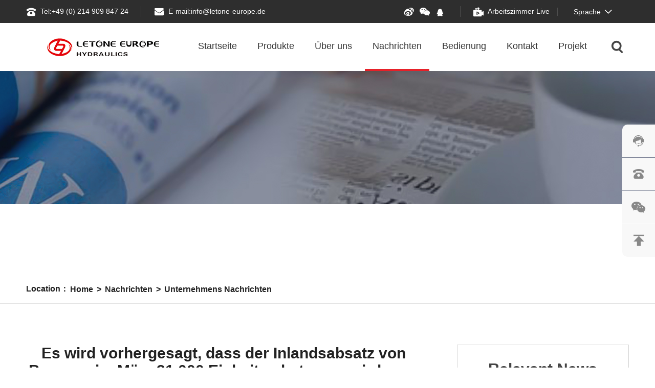

--- FILE ---
content_type: text/html
request_url: https://letoneeurope.com/v2/dynamic/news/1395.html
body_size: 11135
content:
<!DOCTYPE html>
<html>

<head>
<!-- Google Tag Manager -->
<script>(function(w,d,s,l,i){w[l]=w[l]||[];w[l].push({'gtm.start':
new Date().getTime(),event:'gtm.js'});var f=d.getElementsByTagName(s)[0],
j=d.createElement(s),dl=l!='dataLayer'?'&l='+l:'';j.async=true;j.src=
'https://www.googletagmanager.com/gtm.js?id='+i+dl;f.parentNode.insertBefore(j,f);
})(window,document,'script','dataLayer','GTM-5LTD5S');</script>
<!-- End Google Tag Manager -->
    <meta charset="UTF-8">
    <title>Es wird vorhergesagt, dass der Inlandsabsatz von Baggern im März 31.000 Einheiten betragen wird, was | LETONE Europe</title>
    <meta name="description" content="Es wird vorhergesagt, dass der Inlandsabsatz von Baggern im März 31.000 Einheiten betragen wird, was" />
    <meta name="keywords" content="" />
    <meta name="viewport" content="width=device-width,initial-scale=1,minimum-scale=1,maximum-scale=1,user-scalable=no" />
    <meta name="apple-mobile-web-app-capable" content="yes">
    <meta content="black" name="apple-mobile-web-app-status-bar-style">
    <meta content="telephone=no" name="format-detection">
    <link rel="stylesheet" href="/v3/d/style/reset.css" />
    <link rel="stylesheet" href="/v3/d/style/fonts.css" />
    <link rel="stylesheet" href="/v3/d/style/animate.css" />
    <link rel="stylesheet" href="/v3/d/style/owl.carousel.min.css" />
    <link rel="stylesheet" href="/v3/d/style/main.css" />
    <link rel="stylesheet" href="/v3/d/style/layout.css" />
    <script type="text/javascript" src="/v3/d/js/jquery-2.1.1.min.js"></script> 



<!-- Facebook Pixel Code -->
<script>
!function(f,b,e,v,n,t,s)
{if(f.fbq)return;n=f.fbq=function(){n.callMethod?
n.callMethod.apply(n,arguments):n.queue.push(arguments)};
if(!f._fbq)f._fbq=n;n.push=n;n.loaded=!0;n.version='2.0';
n.queue=[];t=b.createElement(e);t.async=!0;
t.src=v;s=b.getElementsByTagName(e)[0];
s.parentNode.insertBefore(t,s)}(window,document,'script',
'https://connect.facebook.net/en_US/fbevents.js');
 fbq('init', '423543209030686'); 
fbq('track', 'PageView');
</script>
<noscript>
 <img height="1" width="1" 
src="https://www.facebook.com/tr?id=423543209030686&ev=PageView
&noscript=1"/>
</noscript>
<!-- End Facebook Pixel Code -->

</head>

<body>
<!-- Google Tag Manager (noscript) -->
<noscript><iframe src="https://www.googletagmanager.com/ns.html?id=GTM-5LTD5S"
height="0" width="0" style="display:none;visibility:hidden"></iframe></noscript>
<!-- End Google Tag Manager (noscript) -->

    <div class="header_box">

        <div class="header header_fix">
            <div class="head_t">
                <div class="wrapper">

                    <div class="head_t_l">
                        <a class="head_t_l_item" href="tel:+49 (0) 214 909 847 24">
                            <div class="icon iconfont icondianhua"></div>Tel:+49 (0) 214 909 847 24
                        </a>
                        <a class="head_t_l_item" href="/cdn-cgi/l/email-protection#e0898e868fa08c85948f8e85cd8595928f9085ce8485">
                            <div class="icon iconfont iconyouxiang"></div>E-mail:<span class="__cf_email__" data-cfemail="076e696168476b62736869622a627275687762296362">[email&#160;protected]</span>
                        </a>
                    </div>

                    <div class="head_t_r">

                        <div class="head_t_sm">
                            <a class="icon iconfont iconweibo" href=""></a>
                            <a class="icon iconfont iconweixin" href="">
                                <img src="/v3/d/images/footer_code1.jpg" alt="">
                            </a>
                            <a class="icon iconfont iconicon363601" href=""></a>
                        </div>

                        <div class="head_t_zb">
                            <a href="" class="head_t_l_item">
                                <div class="icon iconfont iconzhibobofangshexiangjiguankanmianxing"></div>
                                Arbeitszimmer Live
                            </a>
                        </div>

                        <div class="head_lag fr" id="head_lag_id">
                            <div class="head_lag_t">
                                Sprache
                                <div class="icon iconfont iconyoujian1"></div>
                            </div>
                            <div class="head_lag_down">
                                <a href="http://www.letone.cn/" target="_blank">
                                    简体中文
                                </a>
                                <a href="http://en.letone.cn/" target="_blank">
                                    Englisch
                                </a>
                                <a href="https://www.letoneeurope.com/" target="_blank">
                                    Deutsch
                                </a>
                                <a href="https://ru.letone.cn/" target="_blank">
                                    Русский
                                </a>
                            </div>
                        </div>

                    </div>

                </div>
            </div>
            <div class="head_b">

                <div class="wrapper">

                    <a class="logo fl" href="/v2/" title="logo">
                        <img src="/v3/d/images/logo.png">
                    </a>


                    <div class="menu">

                        <dl class="menu_dl">
                            <dd class="">
                                <div class="menu_tt">
                                    <a class="text" href="/v2/">Startseite</a>
                                </div>
                            </dd>
                        
                        
                            <dd class="menu_dd_pro ">
                                <div class="menu_tt">
                                    <a class="text" href="/v2/product/">Produkte</a>
                                </div>
                                <!--<div class="menu_down_pro tc">-->
                                <!--下接菜单文字剧中-->
                                <div class="menu_down_pro">
                                    <div class="wrapper">
                                                                                <div class="menu_down_pro_item">
                                            <a class="menu_down_pro_pic" href="/v2/product/hydraulic-hose/">
                                                <img src="/v2/images/thumbnail/3.png" alt="HYDRAULIKSCHLAUCH">
                                            </a>
                                            <a href="/v2/product/hydraulic-hose/" class="menu_down_pro_title">
                                                HYDRAULIKSCHLAUCH                                            </a>
                                            
                                                                                                <div class="menu_down_pro_list">
                                                                                                        <a href="/v2/product/hydraulic-hose/wire-winding/">STAHLDRAHT-SPIRAL-HYDRAULIKSCHLAUCH</a>
                                                                                                        <a href="/v2/product/hydraulic-hose/wire-weaving/">HYDRAULIKSCHLAUCH AUS STAHLDRAHTGEFLECHT</a>
                                                                                                        <a href="/v2/product/hydraulic-hose/fiber-hose/">FASERVERSTÄRKTER GUMMISCHLAUCH</a>
                                                                                                        <a href="/v2/product/hydraulic-hose/resin-hose/">THERMOPLASTISCHER SCHLAUCH</a>
                                                                                                        <a href="/v2/product/hydraulic-hose/clean-hose/">Ultrahochdruck-Reinigungsschlauch</a>
                                                                                                        <a href="/v2/product/hydraulic-hose/super-artery-series-hose/">SUPER ARTERY SERIE SCHLAUCH</a>
                                                                                                    </div>
                                                                                        </div>
                                                                                <div class="menu_down_pro_item">
                                            <a class="menu_down_pro_pic" href="/v2/product/industry-hose/">
                                                <img src="/v2/images/thumbnail/16.png" alt="INDUSTRIESCHLAUCH">
                                            </a>
                                            <a href="/v2/product/industry-hose/" class="menu_down_pro_title">
                                                INDUSTRIESCHLAUCH                                            </a>
                                            
                                                                                                <div class="menu_down_pro_list">
                                                                                                        <a href="/v2/product/industry-hose/material-hose/">ABRIEBFESTER MATERIALTRANSPORTSCHLAUCH</a>
                                                                                                        <a href="/v2/product/industry-hose/suction-hose/">SAUG-ABLASS-SCHLAUCH</a>
                                                                                                        <a href="/v2/product/industry-hose/chemical-hose/">CHEMIESCHLAUCH</a>
                                                                                                        <a href="/v2/product/industry-hose/oil-chemical-hose/">ÖL- UND KRAFTSTOFFSCHLAUCH</a>
                                                                                                        <a href="/v2/product/industry-hose/compress-hose/">DRUCKLUFT-GUMMISCHLAUCH</a>
                                                                                                        <a href="/v2/product/industry-hose/steam-hose/">DAMPFSCHLAUCH</a>
                                                                                                        <a href="/v2/product/industry-hose/food-hose/">LEBENSMITTEL-GETRÄNKE-SCHLAUCH</a>
                                                                                                        <a href="/v2/product/industry-hose/special-hose/">SPEZIALSCHLAUCH</a>
                                                                                                    </div>
                                                                                        </div>
                                                                                <div class="menu_down_pro_item">
                                            <a class="menu_down_pro_pic" href="/v2/product/oil-hose/">
                                                <img src="/v2/images/thumbnail/10.png" alt="ERDÖL BOHRSCHLAUCH">
                                            </a>
                                            <a href="/v2/product/oil-hose/" class="menu_down_pro_title">
                                                ERDÖL BOHRSCHLAUCH                                            </a>
                                            
                                                                                                 <div class="menu_down_pro_list">
                                                                                                        <a href="/v2/product/oil-hose/lt303.html">API 16D--BOP Steuerschlauch</a>
                                                                                                        <a href="/v2/product/oil-hose/lt301-b.html">LT301F SUPER ABRASIONSBESTÄNDIGER FRAC-SCHLAUCH</a>
                                                                                                        <a href="/v2/product/oil-hose/lt301-c.html">API 7K--Hochdruck Zement Schlauch</a>
                                                                                                        <a href="/v2/product/oil-hose/lt302.html">API 16C--Flexible Choke und Tötungsschlauch</a>
                                                                                                        <a href="/v2/product/oil-hose/1587.html">PTFE multifunktionaler Rohöl Förderschlauch</a>
                                                                                                        <a href="/v2/product/oil-hose/lt301-a.html">API 7K--Drehbohren und Vibrator Schlauch</a>
                                                                                                    </div>
                                                                                        </div>
                                                                                <div class="menu_down_pro_item">
                                            <a class="menu_down_pro_pic" href="/v2/product/hydraulic-hose/clean-hose/">
                                                <img src="/v2/images/thumbnail/85.png" alt="Ultrahochdruck-Reinigungsschlauch">
                                            </a>
                                            <a href="/v2/product/hydraulic-hose/clean-hose/" class="menu_down_pro_title">
                                                Ultrahochdruck-Reinigungsschlauch                                            </a>
                                            
                                                                                                 <div class="menu_down_pro_list">
                                                                                                        <a href="/v2/product/hydraulic-hose/clean-hose/2021-04-12/lt795.html">10000 PSI Ultrahochdruck-Harzschlauch</a>
                                                                                                        <a href="/v2/product/hydraulic-hose/clean-hose/2021-04-12/lt796.html">14500 PSI Ultrahochdruck-Harzschlauch</a>
                                                                                                        <a href="/v2/product/hydraulic-hose/clean-hose/2021-04-12/lt797.html">21750 PSI Ultrahochdruck-Harzschlauch</a>
                                                                                                        <a href="/v2/product/hydraulic-hose/clean-hose/2021-04-12/lt798.html">29000 PSI Ultrahochdruck-Harzschlauch</a>
                                                                                                        <a href="/v2/product/hydraulic-hose/clean-hose/2023-03-03/1603.html">Kanalreinigungsschlauch aus Gummi</a>
                                                                                                        <a href="/v2/product/hydraulic-hose/clean-hose/2021-04-12/LT799e 6sh.html">Ultrahochdruck-Harzschlauch</a>
                                                                                                    </div>
                                                                                        </div>
                                                                                <div class="menu_down_pro_item">
                                            <a class="menu_down_pro_pic" href="/v2/product/mixing-rubber/">
                                                <img src="/v2/images/thumbnail/24.png" alt="Gummimischung und Gummi-Kunststoff-Dichtungsproduk">
                                            </a>
                                            <a href="/v2/product/mixing-rubber/" class="menu_down_pro_title">
                                                Gummimischung und Gummi-Kunststoff-Dichtungsproduk                                            </a>
                                            
                                                                                                <div class="menu_down_pro_list">
                                                                                                        <a href="/v2/product/mixing-rubber/mixingrubber/">Gummimischung</a>
                                                                                                        <a href="/v2/product/mixing-rubber/food-rubber/">Gummimischung in Lebensmittelqualität</a>
                                                                                                        <a href="/v2/product/mixing-rubber/xiangjiaobuchangqi/">Rubber Soft Connection</a>
                                                                                                    </div>
                                                                                        </div>
                                                                            </div>
                                </div>
                            </dd>
                            <dd class="">
                                <div class="menu_tt">
                                    <a class="text" href="/v2/about/">Über uns</a>
                                </div>
                                <!-- <div class="menu_down">
                                                                        <a href="/v2/about/about.html" title="Über uns" >Über uns</a> 
                                                                        <a href="/v2/about/culture.html" title="Letone-Kultur" >Letone-Kultur</a> 
                                                                        <a href="/v2/about/history.html" title="Letone-Ereignisse" >Letone-Ereignisse</a> 
                                                                        <a href="/v2/about/shufty.html" title="Letone" >Letone</a> 
                                                                        <a href="/v2/about/honor.html" title="Ehren" >Ehren</a> 
                                                                    </div> -->
                            </dd>
                            <dd class=" hover">
                                <div class="menu_tt">
                                    <a class="text" href="/v2/dynamic/">Nachrichten</a>
                                </div>
                                <div class="menu_down">
                                                                            <a href="/v2/dynamic/news/" title="Company News" >Company News</a>
                                                                            <a href="/v2/dynamic/industry-dynamic/" title="INDUSTRY NEWS" >INDUSTRY NEWS</a>
                                                                            <a href="/v2/service/service-list/" title="Service News" >Service News</a>
                                                                            <a href="/v2/product/hydraulic-hose/clean-hose/" title="Ultra High Pressure Cleaning Hose" >Ultra High Pressure Cleaning Hose</a>
                                                                            <a href="/v2/service/knowledge/" title="Maintenance knowledge" >Maintenance knowledge</a>
                                                                    </div>
                            </dd>
                            <dd class="">
                                <div class="menu_tt">
                                    <a class="text" href="/v2/service/">Bedienung</a>
                                </div>
                                <div class="menu_down">
                                                                            <a href="/v2/service/sales-net/" title="CHINA OFFICES" >CHINA OFFICES</a>
                                                                            <a href="/v2/service/service/" title="AFTER SERVICE" >AFTER SERVICE</a>
                                                                            <a href="/v2/service/download/" title="DOWNLOADS" >DOWNLOADS</a>
                                                                            <a href="/v2/product/hydraulic-hose/super-artery-series-hose/" title="SUPER ARTERY SERIES HOSE" >SUPER ARTERY SERIES HOSE</a>
                                                                    </div>
                            </dd>
                            <dd class="">
                                <div class="menu_tt">
                                    <a class="text" href="/v2/contact/">Kontakt</a>
                                </div>
                                <div class="menu_down">
                                                                        <a href="/v2/contact/contact.html" title="Kontakt" >Kontakt</a> 
                                                                    </div>
                            </dd>
                            <dd class="">
                                <div class="menu_tt">
                                    <a class="text" href="/v2/Projekt/">Projekt</a>
                                </div>
                                <div class="menu_down">
                                   <!--  <a href="#">
                                        Kommt bald
                                    </a> -->
                                                                                                               <a href="/v2/kuangyong.html">Mine total langlebiger Schlauch</a>
                                                                                                            <a href="/v2/changshouming.html">Langlebiger Baggerschlauch</a>
                                                                                                            <a href="/v2/shizheng.html">Sonderthema kommunale Rohrnetzbaggerung</a>
                                                                                                            <a href="/v2/shuilamao.html">Spezialthema der architektonischen hydraulischen Aufrauhung</a>
                                                                                                            <a href="/v2/huanreqi.html">Wärmetauscher und Dichtung</a>
                                                                                                            <a href="/v2/chaogaoyaqingxi.html">Thema Ultrahochdruckreinigungsschlauch</a>
                                                                                                            <a href="/v2/shiyouzuancai.html">Ölbohrschlauch</a>
                                                                                                            <a href="/v2/cheshu.html">Schlauch für Chemikalienabgabe</a>
                                                                                                            <a href="/v2/dalishen.html">Super Hercules-Schlauch</a>
                                                                                                            <a href="/v2/material-hose.html">Materialbeförderungsrohr</a>
                                                                    </div>
                            </dd>
                        </dl>

                    </div>

                    <div class="head_search iconfont iconsousuo fr"></div>


                </div>
            </div>
        </div>

    </div>

    <div class="search_box clearfix">
        <form>
            <input class="search_box_text fl" type="text" placeholder="search">
            <button class="search_box_sub iconfont iconsousuo fl" type="submit"></button>
            <button class="search_box_close iconfont iconclose fr" type="button"></button>
        </form>
    </div>

    <div class="mask"></div>
    <div class="mobile_menu_mask"></div>
    <!--
        mobile  header
    -->
    <div class="mobile_header clearfix">

        <div class="mobile_header_top">
            <div class="mobile_logo fl">
                <a class="table" href="">
                    <span class="cell">
                        <img src="/v3/d/images/logo.png">
                    </span>
                </a>
            </div>

            <div class="mobile_search_icon iconfont iconsousuo fr"></div>
            <div class="mobile_menu_btn fr">
                <span class="line"></span>
                <span class="line"></span>
                <span class="line"></span>
            </div>

        </div>

        <!--
            mobile search
        -->
        <div class="mobile_search_box">
            <form class="clearfix" action="" method="post">
                <input class="mobile_search_text fl" type="text" placeholder="search">

                <button type="submit" class="mobile_search_btn_text iconfont iconsousuo"></button>
            </form>

        </div>

        <!--
            mobile_menu
        -->
        <div class="mobile_menu_box">
            <dl class="mobile_menu_dl clearfix">

                <dd class="hover">
                    <div class="mobile_menu_tt clearfix">
                        <a class="text" href="[!--newsurl--]">Titelseite</a>
                        <div class="mobile_menu_tt_icon iconfont iconyoujian"></div>
                    </div>
                </dd>
                <dd>
                    <div class="mobile_menu_tt clearfix">
                        <a class="text" href="/v2/product/">Produkte</a>
                        <div class="mobile_menu_tt_icon iconfont iconyoujian"></div>
                    </div>

                    <div class="mobile_menu_down">
                        <div class="mobile_menu_down_clm">
                                                        <div class="mobile_menu_down_clm_tt">
                                <a href="/v2/product/hydraulic-hose/" class="tt">
                                    HYDRAULIKSCHLAUCH                                </a>
                            </div>

                                                        <div class="mobile_menu_down_clm_tt">
                                <a href="/v2/product/industry-hose/" class="tt">
                                    INDUSTRIESCHLAUCH                                </a>
                            </div>

                                                        <div class="mobile_menu_down_clm_tt">
                                <a href="/v2/product/oil-hose/" class="tt">
                                    ERDÖL BOHRSCHLAUCH                                </a>
                            </div>

                                                        <div class="mobile_menu_down_clm_tt">
                                <a href="/v2/product/hydraulic-hose/clean-hose/" class="tt">
                                    Ultrahochdruck-Reinigungsschlauch                                </a>
                            </div>

                                                        <div class="mobile_menu_down_clm_tt">
                                <a href="/v2/product/mixing-rubber/" class="tt">
                                    Gummimischung und Gummi-Kunststoff-Dichtungsproduk                                </a>
                            </div>

                            
                        </div>
                    </div>

                </dd>
                <dd>
                    <div class="mobile_menu_tt clearfix">
                        <a class="text" href="/v2/about/">Über uns</a>
                        <div class="mobile_menu_tt_icon iconfont iconyoujian"></div>
                    </div>

                    <div class="mobile_menu_down">
                        <div class="mobile_menu_down_clm">
                                                        <div class="mobile_menu_down_clm_tt"><a class="tt" href="/v2/about/about.html" title="Über uns" >Über uns</a> </div>
                                                        <div class="mobile_menu_down_clm_tt"><a class="tt" href="/v2/about/culture.html" title="Letone-Kultur" >Letone-Kultur</a> </div>
                                                        <div class="mobile_menu_down_clm_tt"><a class="tt" href="/v2/about/history.html" title="Letone-Ereignisse" >Letone-Ereignisse</a> </div>
                                                        <div class="mobile_menu_down_clm_tt"><a class="tt" href="/v2/about/shufty.html" title="Letone" >Letone</a> </div>
                                                        <div class="mobile_menu_down_clm_tt"><a class="tt" href="/v2/about/honor.html" title="Ehren" >Ehren</a> </div>
                            
                        </div>
                    </div>


                </dd>
                <dd>
                    <div class="mobile_menu_tt clearfix">
                        <a class="text" href="/v2/dynamic/">Nachrichten</a>
                        <div class="mobile_menu_tt_icon iconfont iconyoujian"></div>
                    </div>
                    <div class="mobile_menu_down">
                        <div class="mobile_menu_down_clm">
                                                            <div class="mobile_menu_down_clm_tt"><a class="tt" href="/v2/dynamic/news/" title="Company News" >Company News</a></div>
                                                            <div class="mobile_menu_down_clm_tt"><a class="tt" href="/v2/dynamic/industry-dynamic/" title="INDUSTRY NEWS" >INDUSTRY NEWS</a></div>
                                                            <div class="mobile_menu_down_clm_tt"><a class="tt" href="/v2/service/service-list/" title="Service News" >Service News</a></div>
                                                            <div class="mobile_menu_down_clm_tt"><a class="tt" href="/v2/product/hydraulic-hose/clean-hose/" title="Ultra High Pressure Cleaning Hose" >Ultra High Pressure Cleaning Hose</a></div>
                                                            <div class="mobile_menu_down_clm_tt"><a class="tt" href="/v2/service/knowledge/" title="Maintenance knowledge" >Maintenance knowledge</a></div>
                            
                        </div>
                    </div>
                </dd>
                <dd>
                    <div class="mobile_menu_tt clearfix">
                        <a class="text" href="/v2/service/">Bedienung</a>
                        <div class="mobile_menu_tt_icon iconfont iconyoujian"></div>
                    </div>
                    <div class="mobile_menu_down">
                        <div class="mobile_menu_down_clm">
                                                            <div class="mobile_menu_down_clm_tt"><a class="tt" href="/v2/service/sales-net/" title="CHINA OFFICES" >CHINA OFFICES</a></div>
                                                            <div class="mobile_menu_down_clm_tt"><a class="tt" href="/v2/service/service/" title="AFTER SERVICE" >AFTER SERVICE</a></div>
                                                            <div class="mobile_menu_down_clm_tt"><a class="tt" href="/v2/service/download/" title="DOWNLOADS" >DOWNLOADS</a></div>
                                                            <div class="mobile_menu_down_clm_tt"><a class="tt" href="/v2/product/hydraulic-hose/super-artery-series-hose/" title="SUPER ARTERY SERIES HOSE" >SUPER ARTERY SERIES HOSE</a></div>
                                                    </div>
                    </div>
                </dd>
                <dd>
                    <div class="mobile_menu_tt clearfix">
                        <a class="text" href="/v2/contact/">Kontakt</a>
                        <div class="mobile_menu_tt_icon iconfont iconyoujian"></div>
                    </div>
                    <div class="mobile_menu_down">
                        <div class="mobile_menu_down_clm">
                                                        <div class="mobile_menu_down_clm_tt"><a class="tt" href="/v2/contact/contact.html" title="Kontakt" >Kontakt</a> </div>
                                                    </div>
                    </div>
                </dd>
                <dd>
                    <div class="mobile_menu_tt clearfix">
                        <a class="text" href="/v2/Projekt/">Projekt</a>
                        <div class="mobile_menu_tt_icon iconfont iconyoujian"></div>
                    </div>
                    <div class="mobile_menu_down">
                        <div class="mobile_menu_down_clm">
                                                                                                     <div class="mobile_menu_down_clm_tt">
                                        <a href="/v2/kuangyong.html" class="tt">Mine total langlebiger Schlauch</a>
                                    </div>
                                                                                                            <div class="mobile_menu_down_clm_tt">
                                        <a href="/v2/changshouming.html" class="tt">Langlebiger Baggerschlauch</a>
                                    </div>
                                                                                                            <div class="mobile_menu_down_clm_tt">
                                        <a href="/v2/shizheng.html" class="tt">Sonderthema kommunale Rohrnetzbaggerung</a>
                                    </div>
                                                                                                            <div class="mobile_menu_down_clm_tt">
                                        <a href="/v2/shuilamao.html" class="tt">Spezialthema der architektonischen hydraulischen Aufrauhung</a>
                                    </div>
                                                                                                            <div class="mobile_menu_down_clm_tt">
                                        <a href="/v2/huanreqi.html" class="tt">Wärmetauscher und Dichtung</a>
                                    </div>
                                                                                                            <div class="mobile_menu_down_clm_tt">
                                        <a href="/v2/chaogaoyaqingxi.html" class="tt">Thema Ultrahochdruckreinigungsschlauch</a>
                                    </div>
                                                                                                            <div class="mobile_menu_down_clm_tt">
                                        <a href="/v2/shiyouzuancai.html" class="tt">Ölbohrschlauch</a>
                                    </div>
                                                                                                            <div class="mobile_menu_down_clm_tt">
                                        <a href="/v2/cheshu.html" class="tt">Schlauch für Chemikalienabgabe</a>
                                    </div>
                                                                                                            <div class="mobile_menu_down_clm_tt">
                                        <a href="/v2/dalishen.html" class="tt">Super Hercules-Schlauch</a>
                                    </div>
                                                                                                            <div class="mobile_menu_down_clm_tt">
                                        <a href="/v2/material-hose.html" class="tt">Materialbeförderungsrohr</a>
                                    </div>
                                                                <!--<div class="mobile_menu_down_clm_tt">
                                <a href="" class="tt">
                                    耐磨软管专题
                                </a>
                            </div>
                            <div class="mobile_menu_down_clm_tt">
                                <a href="" class="tt">
                                    化学软管专题
                                </a>
                            </div>
                            <div class="mobile_menu_down_clm_tt">
                                <a href="" class="tt">
                                    石油钻采专题
                                </a>
                            </div>
                            <div class="mobile_menu_down_clm_tt">
                                <a href="" class="tt">
                                    软管接头与总成专题
                                </a>
                            </div>
                            <div class="mobile_menu_down_clm_tt">
                                <a href="" class="tt">
                                    混炼胶与密封件专题
                                </a>
                            </div>
                            <div class="mobile_menu_down_clm_tt">
                                <a href="" class="tt">
                                    机械配件、工程车专题
                                </a>
                            </div>-->
                        </div>
                    </div>
                </dd>
            </dl>

            <div class="mobile_menu_b">
                <div class="mobile_menu_b_clm">
                    <div class="tt">
                        <div class="icon iconfont icondianhua"></div>Tel:
                    </div>
                    <div class="text">
                        <a href="tel:+49 (0) 214 909 847 24" rel="nofollow" target="_blank">
                            +49 (0) 214 909 847 24
                        </a>
                    </div>
                </div>
                <div class="mobile_menu_b_clm">
                    <div class="tt">
                        <div class="icon iconfont iconyouxiang"></div>E-mail:
                    </div>
                    <div class="text">
                        <a href="/cdn-cgi/l/email-protection#563f383039163a33223938337b332324392633783233" rel="nofollow" target="_blank">
                            <span class="__cf_email__" data-cfemail="1d74737b725d7178697273783078686f726d78337978">[email&#160;protected]</span>
                        </a>
                    </div>
                </div>
            </div>

            <div class="mobile_lag_box">
                <div class="mobile_lag_tt">
                    Sprache
                </div>
                <div class="mobile_lag_text">
                    <a href="http://www.letone.cn/">
                        简体中文
                    </a>
                </div>
                <br>
                <div class="mobile_lag_text">
                    <a href="http://en.letone.cn/">
                        Englisch
                    </a>
                </div>
                <div class="mobile_lag_text">
                    <a href="https://www.letoneeurope.com/">
                        Deutsch
                    </a>
                </div>
                <div class="mobile_lag_text">
                    <a href="https://ru.letone.cn/">
                        Русский
                    </a>
                </div>
            </div>

        </div>

    </div>


	<!-- sub_banner -->
	<div class="sub_banner" style="background-image: url(/v3/d/images/sub_banner_news.jpg);">
		<div class="sub_banner_tt tc">
			
		</div>
	</div>
	<!-- sub_banner end -->


	<!-- location -->
	<div class="location p10">
		<div class="wrapper location_con textOverflow">
			Location：<a href="/v2/">Home</a>&nbsp;>&nbsp;<a href="/v2/dynamic/">Nachrichten</a>&nbsp;>&nbsp;<a href="/v2/dynamic/news/">Unternehmens Nachrichten</a>		</div>
	</div>
	<!-- location end -->

	<!-- about_box1 -->
	<div class="main_content sub_main p10">

		<div class="wrapper news_det_wrap">

			<div class="main_l">
				<h1 class="news_det_title tc">
					Es wird vorhergesagt, dass der Inlandsabsatz von Baggern im März 31.000 Einheiten betragen wird, was				</h1>

				<div class="news_det_time tc">
					2022-04-07				</div>

				<div class="news_det_con">

 					<p>Seit Anfang 2022 entwickelt sich der Baggermarkt weiterhin schwach: Obwohl die Wachstumsrate gegen&uuml;ber dem Vorjahr in den ersten beiden Monaten weiter zur&uuml;ckgegangen ist, hat sich der Jahresr&uuml;ckgang bei Baggern im Februar eingeengt.</p>
<div>Welche Ver&auml;nderungen werden also im M&auml;rz auf dem Baggermarkt erwartet? Wie geht es Ihnen?</div>
<div>Laut Basisumfrage und Marktforschung sch&auml;tzt CME, dass das Verkaufsvolumen von Baggern (einschlie&szlig;lich Exporte) im M&auml;rz 2022 rund 40.000 Einheiten betragen wird, mit einer Wachstumsrate von -49 % gegen&uuml;ber dem Vorjahr und einem R&uuml;ckgang gegen&uuml;ber dem Vormonat von etwa 36 %.</div>
<div>In Bezug auf die verschiedenen M&auml;rkte: Das gesch&auml;tzte Verkaufsvolumen auf dem Inlandsmarkt betr&auml;gt 31.000 Einheiten mit einer Wachstumsrate von etwa -58 %; das gesch&auml;tzte Verkaufsvolumen auf dem Exportmarkt betr&auml;gt 9.000 Einheiten mit einer Wachstumsrate von etwa 49 % und das Absatzvolumen im Exportmarkt hat einen neuen H&ouml;chststand erreicht.</div>
<div>Es ist erw&auml;hnenswert, dass dies die Hauptverkaufssaison ist und die Verkaufsleistung von inl&auml;ndischen Baggern erneut schwach ist und der R&uuml;ckgang im Jahresvergleich weiter zunehmen k&ouml;nnte. Positive Faktoren: Der Baggerbetrieb ist hoch und die Infrastrukturinvestitionen beschleunigen sich</div>
<div>Laut dem neuesten &bdquo;CCTV Finance Excavator Index&ldquo; wird die Betriebszeit von Baggern im Jahr 2022 im Jahresvergleich um 3,5 % steigen, und die Betriebszeit wird in vielen Provinzen erheblich zunehmen.</div>
<div>Die Zahl der Provinzen (autonome Regionen und Gemeinden), in denen die Baggerbetriebsstunden im Jahresvergleich zunahmen, stieg um 12, haupts&auml;chlich in den Regionen im Wirtschaftsg&uuml;rtel des Jangtse-Flusses, im Nordosten und im Nordwesten.</div>
<div>Aus dieser Sicht hat der Betrieb von Baumaschinen und -ger&auml;ten wie Baggern eine aktive Zeit eingel&auml;utet, und vielerorts wird mit dem Bau von Schl&uuml;sselprojekten begonnen.</div>
<div>Die Regierungsberichte der beiden Sitzungen konzentrierten sich auf wichtige nationale strategische Eins&auml;tze und den &bdquo;14. F&uuml;nfjahresplan&ldquo; und betonten erneut, dass m&auml;&szlig;ig fortgeschrittene Infrastrukturinvestitionen und Schl&uuml;sselinvestitionen in st&auml;dtische und l&auml;ndliche Wiederaufbauaufgaben einen &bdquo;zweigleisigen Ansatz&ldquo; umsetzten. . Dies bietet zweifellos mehr Produktkonstruktionsszenarien f&uuml;r die Baumaschinenindustrie und erh&ouml;ht die Marktnachfrage nach Baumaschinen.</div>
<div>Derzeit haben sich die Investitionen in Fertigung und Infrastruktur deutlich erholt. Von Januar bis Februar stiegen die Infrastrukturinvestitionen (ohne Landwirte) im Jahresvergleich um 8,1 %, was die Markterwartungen weit &uuml;bertraf und deutlich &uuml;ber der j&auml;hrlichen Wachstumsrate im Jahr 2021 und der durchschnittlichen Wachstumsrate f&uuml;r die beiden Jahre von 2020 bis 2021 lag Der Effekt der moderat vorangetriebenen Infrastrukturinvestitionen und der Schaffung von mehr physischer Arbeitsbelastung zeichnet sich allm&auml;hlich ab. Es wird erwartet, dass die Infrastrukturinvestitionen gut laufen, was dazu beitragen wird, dass sich die Nachfrage nach Baumaschinen stabilisiert und erholt.</div>
<div>Dar&uuml;ber hinaus erreichte der Transaktionswert von Baumaschinen im j&uuml;ngsten &bdquo;Happy New Year Offer&ldquo; von Sany einen neuen H&ouml;chststand von 16,2 Milliarden, was die Aktivit&auml;t und den Enthusiasmus des Baumaschinenmarkts demonstrierte und der Entwicklung der Baumaschinen Auftrieb gab Industrie. Nachteile: Die Epidemie trifft das Bauwesen und die physische Finanzierung ist gering</div>
<div>In letzter Zeit hat sich die Situation der Epidemie im Inland wiederholt, und viele Orte befinden sich in einem hohen Entwicklungsstadium. Es wird davon ausgegangen, dass vom 1. bis 21. M&auml;rz landesweit insgesamt mehr als 41.000 lokale Infektionen gemeldet wurden, die 28 Provinzen betrafen. Derzeit steigt die Zahl der Neuinfizierten im Land immer noch rapide an, und die Situation zur Pr&auml;vention und Bek&auml;mpfung der Epidemie ist immer noch ernst und kompliziert.</div>
<div>Dar&uuml;ber hinaus haben die Auswirkungen der Epidemie auf das nachgelagerte Bauwesen auch die Mittel kleiner und mittlerer Bauunternehmen knapp gemacht, die Kreditverkaufsquote von Baumaschinenunternehmen kann steigen und das Kreditrisiko wird zunehmen, was einen gewissen Nachteil haben wird Auswirkungen auf den Cashflow der Gesch&auml;ftst&auml;tigkeit von Baumaschinenunternehmen !</div>
<div>Aus Kassensicht sind die Neukredite und Sozialfinanzierungen im Februar 2022 geringer als erwartet, die Struktur ist nicht optimal und der Finanzierungsbedarf der Realwirtschaft muss noch deutlich gesteigert werden. Derzeit ist der zunehmende Export nach &Uuml;bersee eine g&auml;ngige Wahl f&uuml;r f&uuml;hrende Baumaschinenunternehmen. Es ist jedoch erw&auml;hnenswert, dass einige Unternehmen angaben, dass aufgrund des Konflikts zwischen Russland und der Ukraine, wiederholter Epidemien und geografischer Konflikte die grenz&uuml;berschreitende Logistik eingeschr&auml;nkt wurde, was zu einem R&uuml;ckstand an Baumaschinen und -ger&auml;ten f&uuml;hrte, die nicht im Inland transportiert werden k&ouml;nnen H&auml;fen. Dar&uuml;ber hinaus sind lokale Gesch&auml;ftsleute eingeschr&auml;nkt, und die Ablehnungsrate von Visa in einigen L&auml;ndern bleibt hoch. Baumaschinen haben f&uuml;nf Jahre lang ein rasantes Wachstum von 2016 bis 2021 erlebt, und das Wachstum ist moderat zur&uuml;ckgegangen oder es wird sogar ein negatives Wachstum erwartet. Im Jahr 2022 wird es viele Variablen geben, und der Gesamttrend wird &bdquo;niedrig vor und hoch&ldquo; sein. &quot;</div>
<div>Im Zeichen des stetigen Wachstums des Landes wird die Beschleunigung der Infrastrukturinvestitionen die Stabilisierung und Erholung der Branche vorantreiben. Baumaschinenunternehmen m&uuml;ssen immer noch vorausplanen, elektrifizierte und intelligente Ger&auml;te planen oder einsetzen, ihre Bem&uuml;hungen um intelligente Fertigung und digitale Modernisierung und Transformation verst&auml;rken und sich durch Internationalisierung gegen die negativen Auswirkungen des Industriezyklus absichern.</div>

				</div>


				<div class="news_det_share">
					<div class="tt">
						分享：
					</div>
					<div class="text">
						<div class="bdsharebuttonbox" style="margin-left: 10px;"><a href="#" class="bds_more" data-cmd="more"></a><a href="#" class="bds_qzone" data-cmd="qzone" title="分享到QQ空间"></a><a href="#" class="bds_tsina" data-cmd="tsina" title="分享到新浪微博"></a><a href="#" class="bds_tqq" data-cmd="tqq" title="分享到腾讯微博"></a><a href="#" class="bds_renren" data-cmd="renren" title="分享到人人网"></a><a href="#" class="bds_weixin" data-cmd="weixin" title="分享到微信"></a></div>
<script data-cfasync="false" src="/cdn-cgi/scripts/5c5dd728/cloudflare-static/email-decode.min.js"></script><script>window._bd_share_config={"common":{"bdSnsKey":{},"bdText":"","bdMini":"2","bdMiniList":false,"bdPic":"","bdStyle":"0","bdSize":"16"},"share":{}};with(document)0[(getElementsByTagName('head')[0]||body).appendChild(createElement('script')).src='http://bdimg.share.baidu.com/static/api/js/share.js?v=89860593.js?cdnversion='+~(-new Date()/36e5)];</script>
					</div>
				</div>


				<div class="news_det_page">
										<div class="news_det_page_item">
						<div class="news_det_page_item_tt list_tt24">
							Previous
						</div>
						<div class="news_det_page_item_time">
							<div class="icon iconfont iconshijian"></div>
							2022-04-07						</div>
						<a class="news_det_page_item_text" href="/v2/dynamic/news/1394.html">
							U-förmiger Stift-Schnellwechsler von Litong Technology Mine hilft bei der hochwertigen Transformatio						</a>
					</div>
					       

                    					<div class="news_det_page_item">
						<div class="news_det_page_item_tt list_tt24">
							Next
						</div>
						<div class="news_det_page_item_time">
							<div class="icon iconfont iconshijian"></div>
							2022-04-07						</div>
						<a class="news_det_page_item_text" href="/v2/dynamic/news/1396.html">
							Um den Industriezyklus zu durchbrechen, können Baumaschinenunternehmen nicht so „spezifisch“ sein						</a>
					</div>
					                        
				</div>

			</div>


			<div class="main_r">
				<div class="main_r_title tc">
					Relevant News
				</div>

				<dl class="main_r_list">

					  
					<dd>
						<a href="/v2/dynamic/news/999.html">
							<div class="icon"></div>
							<div class="tt list_tt18">
								Letone Hydraulics lädt Sie herzlich ein, an der „Deutschland Hannover Messe“ und der „Bauma“ teilzun							</div>
						</a>
					</dd>
					  
					<dd>
						<a href="/v2/dynamic/news/998.html">
							<div class="icon"></div>
							<div class="tt list_tt18">
								Vom 8. bis 14. April lädt Letone Hydraulics Sie ein, an der Bauma-Ausstellung von Muni teilzunehmen							</div>
						</a>
					</dd>
					  
					<dd>
						<a href="/v2/dynamic/news/997.html">
							<div class="icon"></div>
							<div class="tt list_tt18">
								Die Bauma in München erwartet Sie vom 8. bis 14. April am Stand C5.114 / D!							</div>
						</a>
					</dd>
					  
					<dd>
						<a href="/v2/dynamic/news/996.html">
							<div class="icon"></div>
							<div class="tt list_tt18">
								Die erste Ankündigung der Umweltverträglichkeitsprüfung der Luohe Letone Hydraulics Technology							</div>
						</a>
					</dd>
					  
					<dd>
						<a href="/v2/dynamic/news/995.html">
							<div class="icon"></div>
							<div class="tt list_tt18">
								Wir laden Sie herzlich ein, am „2019 Fifth China (Changsha) International Construction“ teilzunehmen							</div>
						</a>
					</dd>
					  
					<dd>
						<a href="/v2/dynamic/news/994.html">
							<div class="icon"></div>
							<div class="tt list_tt18">
								Letone Hydraulic „Smart Factory-Projekt für öffentliche Schläuche mit einer Jahresleistung von 50 Mi							</div>
						</a>
					</dd>
					  
					<dd>
						<a href="/v2/dynamic/news/993.html">
							<div class="icon"></div>
							<div class="tt list_tt18">
								Die Produkte der Serien API 7K und API 16C haben erfolgreich die vom American Bureau ausgestellte AB							</div>
						</a>
					</dd>
					  
					<dd>
						<a href="/v2/dynamic/news/1394.html">
							<div class="icon"></div>
							<div class="tt list_tt18">
								U-förmiger Stift-Schnellwechsler von Litong Technology Mine hilft bei der hochwertigen Transformatio							</div>
						</a>
					</dd>
										
				</dl>

			</div>




		</div>



	</div>
	<!-- about_box1 end -->


	 <!-- ind_box5 -->
 <div class="ind_box5">
    <div class="wrapper">

        <div class="owl-carousel ind_box5_scroll scroll_dots">
            <div class="item">
                <a href="">
                    <img src="/v2/images/client/client1.jpg" alt="">
                </a>
            </div>
            <div class="item">
                <a href="">
                    <img src="/v2/images/client/client2.jpg" alt="">
                </a>
            </div>
            <div class="item">
                <a href="">
                    <img src="/v2/images/client/client3.jpg" alt="">
                </a>
            </div>
            <div class="item">
                <a href="">
                    <img src="/v2/images/client/client4.jpg" alt="">
                </a>
            </div>
            <div class="item">
                <a href="">
                    <img src="/v2/images/client/client5.jpg" alt="">
                </a>
            </div>
            <!-- <div class="item">
                <a href="">
                    <img src="/v2/images/client/client6.jpg" alt="">
                </a>
            </div> -->
            <div class="item">
                <a href="">
                    <img src="/v2/images/client/shantui.jpg" alt="">
                </a>
            </div>
            <div class="item">
                <a href="">
                    <img src="/v2/images/client/shanhe.jpg" alt="">
                </a>
            </div>
            <div class="item">
                <a href="">
                    <img src="/v2/images/client/meiji.jpg" alt="">
                </a>
            </div>
            <!-- <div class="item">
                <a href="">
                    <img src="/v2/images/client/taindi.jpg" alt="">
                </a>
            </div>
            <div class="item">
                <a href="">
                    <img src="/v2/images/client/xiagong.jpg" alt="">
                </a>
            </div> -->
        </div>


    </div>
</div>
<!-- ind_box5 end -->


<!-- footer_inquiry -->
    <div class="footer_inquiry p10">
        <div class="wrapper footer_inquiry_wrap">

            <div class="footer_inquiry_tt">
                <div class="list_tt30">
                    Anfrage
                </div>
                <div class="footer_inquiry_tt_text">
                    Mehr Informationen?
                </div>
            </div>

            <form class="footer_inq_list" action="https://es.letone.pl/post.php" method="post" onsubmit="this.url.value=window.location.href">

                <input name="name" class="footer_inq_text" type="text" placeholder="Name" />

                <input name="email" class="footer_inq_text" type="text" placeholder="Email" />

                <input type="hidden" name="url" value="这里填文章url"/>

                <input name="message" class="footer_inq_text" type="text" placeholder="Produkte" />

                <button class="footer_inq_btn btnHover2" type="submit">
                    Senden <div class="icon iconfont iconzixun"></div>
                </button>

            </form>


        </div>
    </div>
    <!-- footer_inquiry end -->

<!--
    footer
-->
<div class="footer">

    <div class="footer_t main_content p10">
        <div class="wrapper footer_t_wrap">

            <div class="footer_item_l">
                <a href="" class="footer_item_logo">
                    <img src="/v3/d/images/footer_logo.png" alt="">
                </a>
                
                <div class="footer_item_code">
                    <div class="item">
                        <div class="pic">
                            <img src="/v3/d/images/footer_code1.png" alt="">
                        </div>
                        <div class="tt">
                            Wechat
                        </div>
                    </div>
                    <div class="item">
                        <div class="pic">
                            <img src="/v3/d/images/footer_code2.png" alt="">
                        </div>
                        <div class="tt">
                            Mobile Website
                        </div>
                    </div>
                </div>

                <div class="head_t_sm footer_item_sm">
                    <a class="icon iconfont iconweibo" href=""></a>
                    <a class="icon iconfont iconweixin" href="">
                        <img src="/v3/d/images/footer_code1.jpg" alt="">
                    </a>
                    <a class="icon iconfont iconicon363601" href=""></a>
                </div>

            </div>

            <div class="footer_t_r">

                <div class="footer_item footer_item_pro">
                    <a href="/v2/product/" class="footer_title">
                        Produkte
                    </a>

                    <div class="footer_pro_list">
                    
                                                  <a href="/v2/product/hydraulic-hose/">HYDRAULIKSCHLAUCH</a>  
                                                  <a href="/v2/product/industry-hose/">INDUSTRIESCHLAUCH</a>  
                                                  <a href="/v2/product/oil-hose/">ERDÖL BOHRSCHLAUCH</a>  
                                                  <a href="/v2/product/liuti-contact/">FLÜSSIGKEITSANSCHLÜSSE</a>  
                                                  <a href="/v2/product/mixing-rubber/">Gummimischung und Gummi-Kunststoff-Dichtungsproduk</a>  
                                            </div>

                </div>

                <div class="footer_item footer_item_about">
                    <a href="/v2/about/" class="footer_title">
                        Über uns
                    </a>

                    <div class="footer_pro_list">
                                                        <a href="/v2/about/about.html" title="Über uns" >Über uns</a> 
                                                        <a href="/v2/about/culture.html" title="Letone-Kultur" >Letone-Kultur</a> 
                                                        <a href="/v2/about/history.html" title="Letone-Ereignisse" >Letone-Ereignisse</a> 
                                                        <a href="/v2/about/shufty.html" title="Letone" >Letone</a> 
                                                        <a href="/v2/about/honor.html" title="Ehren" >Ehren</a> 
                                            </div>

                </div>

                <div class="footer_item footer_item_about">
                    <a href="/v2/dynamic/" class="footer_title">
                        Nachrichten
                    </a>

                    <div class="footer_pro_list">
                                                    <a href="/v2/dynamic/news/" title="Company News" >Company News</a>
                                                    <a href="/v2/dynamic/industry-dynamic/" title="INDUSTRY NEWS" >INDUSTRY NEWS</a>
                                                    <a href="/v2/service/service-list/" title="Service News" >Service News</a>
                                                    <a href="/v2/product/hydraulic-hose/clean-hose/" title="Ultra High Pressure Cleaning Hose" >Ultra High Pressure Cleaning Hose</a>
                                                    <a href="/v2/service/knowledge/" title="Maintenance knowledge" >Maintenance knowledge</a>
                                            </div>

                </div>



                <div class="footer_item footer_item_contact">
                    <a href="/v2/contact/" class="footer_title">
                        Kontakt
                    </a>

                    <div class="footer_ctx">
                        <div class="item">
                            <div class="icon iconfont icondianhua"></div>
                            <div class="tt">
                                Tel:<a href="tel:+49 (0) 214 909 847 24">+49 (0) 214 909 847 24</a>
                            </div>
                        </div>
                        <div class="item">
                            <div class="icon iconfont iconchuanzhen"></div>
                            <div class="tt">
                                Fax: +49 (0) 214 909 847 25
                            </div>
                        </div>
                        <div class="item">
                            <div class="icon iconfont iconyouxiang"></div>
                            <div class="tt">
                                E-mail:<a href="/cdn-cgi/l/email-protection#254c4b434a654940514a4b40084050574a55400b4140"><span class="__cf_email__" data-cfemail="365f585059765a53425958531b534344594653185253">[email&#160;protected]</span></a>
                            </div>
                        </div>
                        <div class="item">
                            <div class="icon iconfont iconzuobiao"></div>
                            <div class="tt">
                                Adresse: Friedrich- Sertürner Str. 1-3 51377 Leverkusen
                            </div>
                        </div>
                    </div>

                </div>
            </div>

        </div>

    </div>


    <div class="footer_b tc p10">
        <div class="wrapper">
            <div class="footer_b_text">
                ©2020 Luohe Letone Hydraulic Technology Co., Ltd., alle Rechte
                &nbsp;&nbsp;&nbsp;&nbsp;&nbsp;
                <a  rel="nofollow" href="" target="_blank" title="" ></a>
                &nbsp;&nbsp;&nbsp;&nbsp;&nbsp;
                

            </div>
            <div class="footer_b_text"><a href="#" target="_blank"></a></div>
        </div>
    </div>

</div>
<!--
    footer end
-->


<!-- back_top -->



<!-- posifixed -->
<div class="float_fix">
    <a class="item" href="javascript:openZoosUrl()" >
        <div class="item_icon iconfont iconkefu"></div>
        <div class="item_con">
            <div class="icon iconfont iconkefu"></div>
            <div class="tt">
                Kostenloser Chat
            </div>
        </div>
    </a>
    <a class="item" href="tel:+49 (0) 214 909 847 24">
        <div class="item_icon iconfont icondianhua"></div>
        <div class="item_con">
            <div class="icon iconfont icondianhua"></div>
            <div class="tt">
                +49 (0) 214 909 847 24
            </div>
        </div>
    </a>
    <a class="item" href="">
        <div class="item_icon iconfont iconweixin"></div>
        <div class="code">
            <img src="/v3/d/images/footer_code1.jpg" alt="">
        </div>
    </a>
    <a class="item back_top" href="javascript:;">
        <div class="item_icon iconfont icondingbu"></div>
    </a>
</div>
<!-- posifixed end -->

<!-- 手机端固定底部 -->
<div class="mobile_footer_btn">
    <a class="" href="/">
        <span class="icon iconfont iconyemian-copy"></span>
        <div class="tt">
            Titelseite
        </div>
    </a>
    <a class="" href="/v2/product/">
        <span class="icon iconfont iconzonglan"></span>
        <div class="tt">
            Produkte
        </div>
    </a>
    <a class="" href="tel:+49 (0) 214 909 847 24">
        <span class="icon iconfont icondianhua"></span>
        <div class="tt">
            Tel
        </div>
    </a>
    <a class="" href="javascript:openZoosUrl()">
        <span class="icon iconfont iconkefu"></span>
        <div class="tt">
            Anfrage
        </div>
    </a>

</div>
<!-- 手机端固定底部 end -->



<!--
    js
-->
<script data-cfasync="false" src="/cdn-cgi/scripts/5c5dd728/cloudflare-static/email-decode.min.js"></script><script type="text/javascript" src="/v3/d/js/owl.carousel.min.js"></script>
<script type="text/javascript" src="/v3/d/js/main.js"></script>

<script>
    videoAppend();
    videoOpen(".ind_box2_video");

    $(".ind_box4_item_con").hover(function(){
        var imgUrl = $(this).attr("rel");
        $(this).parents(".ind_box4_b").css("background-image","url("+imgUrl+")")
    });

</script>

<script defer src="https://static.cloudflareinsights.com/beacon.min.js/vcd15cbe7772f49c399c6a5babf22c1241717689176015" integrity="sha512-ZpsOmlRQV6y907TI0dKBHq9Md29nnaEIPlkf84rnaERnq6zvWvPUqr2ft8M1aS28oN72PdrCzSjY4U6VaAw1EQ==" data-cf-beacon='{"version":"2024.11.0","token":"db651a9120fd40a28262e61830147b35","r":1,"server_timing":{"name":{"cfCacheStatus":true,"cfEdge":true,"cfExtPri":true,"cfL4":true,"cfOrigin":true,"cfSpeedBrain":true},"location_startswith":null}}' crossorigin="anonymous"></script>
</body>

</html>
<script language="javascript" src="https://wt.zoosnet.net/JS/LsJS.aspx?siteid=LRW84322245&lng=en"></script>

--- FILE ---
content_type: text/css
request_url: https://letoneeurope.com/v3/d/style/fonts.css
body_size: 1795
content:
/**
 *               ii.                                         ;9ABH,          
 *              SA391,                                    .r9GG35&G          
 *              &#ii13Gh;                               i3X31i;:,rB1         
 *              iMs,:,i5895,                         .5G91:,:;:s1:8A         
 *               33::::,,;5G5,                     ,58Si,,:::,sHX;iH1        
 *                Sr.,:;rs13BBX35hh11511h5Shhh5S3GAXS:.,,::,,1AG3i,GG        
 *                .G51S511sr;;iiiishS8G89Shsrrsh59S;.,,,,,..5A85Si,h8        
 *               :SB9s:,............................,,,.,,,SASh53h,1G.       
 *            .r18S;..,,,,,,,,,,,,,,,,,,,,,,,,,,,,,....,,.1H315199,rX,       
 *          ;S89s,..,,,,,,,,,,,,,,,,,,,,,,,....,,.......,,,;r1ShS8,;Xi       
 *        i55s:.........,,,,,,,,,,,,,,,,.,,,......,.....,,....r9&5.:X1       
 *       59;.....,.     .,,,,,,,,,,,...        .............,..:1;.:&s       
 *      s8,..;53S5S3s.   .,,,,,,,.,..      i15S5h1:.........,,,..,,:99       
 *      93.:39s:rSGB@A;  ..,,,,.....    .SG3hhh9G&BGi..,,,,,,,,,,,,.,83      
 *      G5.G8  9#@@@@@X. .,,,,,,.....  iA9,.S&B###@@Mr...,,,,,,,,..,.;Xh     
 *      Gs.X8 S@@@@@@@B:..,,,,,,,,,,. rA1 ,A@@@@@@@@@H:........,,,,,,.iX:    
 *     ;9. ,8A#@@@@@@#5,.,,,,,,,,,... 9A. 8@@@@@@@@@@M;    ....,,,,,,,,S8    
 *     X3    iS8XAHH8s.,,,,,,,,,,...,..58hH@@@@@@@@@Hs       ...,,,,,,,:Gs   
 *    r8,        ,,,...,,,,,,,,,,.....  ,h8XABMMHX3r.          .,,,,,,,.rX:  
 *   :9, .    .:,..,:;;;::,.,,,,,..          .,,.               ..,,,,,,.59  
 *  .Si      ,:.i8HBMMMMMB&5,....                    .            .,,,,,.sMr 
 *  SS       :: h@@@@@@@@@@#; .                     ...  .         ..,,,,iM5 
 *  91  .    ;:.,1&@@@@@@MXs.                            .          .,,:,:&S 
 *  hS ....  .:;,,,i3MMS1;..,..... .  .     ...                     ..,:,.99 
 *  ,8; ..... .,:,..,8Ms:;,,,...                                     .,::.83 
 *   s&: ....  .sS553B@@HX3s;,.    .,;13h.                            .:::&1 
 *    SXr  .  ...;s3G99XA&X88Shss11155hi.                             ,;:h&, 
 *     iH8:  . ..   ,;iiii;,::,,,,,.                                 .;irHA  
 *      ,8X5;   .     .......                                       ,;iihS8Gi
 *         1831,                                                 .,;irrrrrs&@
 *           ;5A8r.                                            .:;iiiiirrss1H
 *             :X@H3s.......                                .,:;iii;iiiiirsrh
 *              r#h:;,...,,.. .,,:;;;;;:::,...              .:;;;;;;iiiirrss1
 *             ,M8 ..,....,.....,,::::::,,...         .     .,;;;iiiiiirss11h
 *             8B;.,,,,,,,.,.....          .           ..   .:;;;;iirrsss111h
 *            i@5,:::,,,,,,,,.... .                   . .:::;;;;;irrrss111111
 *            9Bi,:,,,,......                        ..r91;;;;;iirrsss1ss1111
 */
/*
 * author 229343733@qq.com
 */

 @font-face {
   font-family: "iconfont";
  src: url('../fonts/iconfont.eot?t=1587547154120'); /* IE9 */
  src: url('../fonts/iconfont.eot?t=1587547154120#iefix') format('embedded-opentype'), /* IE6-IE8 */
  url('../fonts/iconfont.woff?t=1587547154120') format('woff'),
  url('../fonts/iconfont.ttf?t=1587547154120') format('truetype'), /* chrome, firefox, opera, Safari, Android, iOS 4.2+ */
  url('../fonts/iconfont.svg?t=1587547154120#iconfont') format('svg'); /* iOS 4.1- */
}

.iconfont {
  font-family: "iconfont" !important;
  font-size: 16px;
  font-style: normal;
  -webkit-font-smoothing: antialiased;
  -moz-osx-font-smoothing: grayscale;
}



@font-face {
  font-family: "IMPACT";
  src: url("../fonts/IMPACT.woff") format("woff"),
       url("../fonts/IMPACT.ttf") format("truetype"),
       url("../fonts/IMPACT.eot") format("embedded-opentype"),
       url("../fonts/IMPACT.svg") format("svg"),
       url("../fonts/IMPACT.otf") format("opentype");
  font-weight: normal;
  font-style: normal;
}


.iconyemian-copy:before {
  content: "\e611";
}

.icondingbu:before {
  content: "\e6a0";
}

.iconyoujian2:before {
  content: "\e613";
}

.iconshijian:before {
  content: "\e6b1";
}

.iconshiming:before {
  content: "\e64e";
}

.iconjiantouarrow591:before {
  content: "\e675";
}

.icondizhi:before {
  content: "\e664";
}

.icondianhua1:before {
  content: "\e61a";
}

.iconclose:before {
  content: "\e610";
}

.iconzhoucheng:before {
  content: "\e69a";
}

.iconbuxiugangjuan:before {
  content: "\e60e";
}

.iconchuanzhen:before {
  content: "\e618";
}

.iconicon-up-copy-copy:before {
  content: "\e60d";
}

.iconchakangengduo:before {
  content: "\e875";
}

.iconxiazai1x:before {
  content: "\e616";
}

.iconzuobiao:before {
  content: "\e63f";
}

.icontuijianyonghugaoxiaopuguang:before {
  content: "\e632";
}

.iconxingzhuang:before {
  content: "\e62e";
}

.iconkuaibao:before {
  content: "\e6c0";
}

.iconzonglan:before {
  content: "\e626";
}

.iconguanli:before {
  content: "\e60c";
}

.iconrongyu1:before {
  content: "\e609";
}

.icongongchang:before {
  content: "\e6c2";
}

.iconjiancejieguo:before {
  content: "\e757";
}

.iconefficiency1:before {
  content: "\e60b";
}

.iconzizhi:before {
  content: "\e63e";
}

.icontuandui:before {
  content: "\e73a";
}

.icontwitterlogo:before {
  content: "\e60a";
}

.iconxingxing:before {
  content: "\e608";
}

.iconhangye:before {
  content: "\e622";
}

.iconfaq:before {
  content: "\e642";
}

.iconjiazhiguan:before {
  content: "\e606";
}

.iconhexinjiazhiguan:before {
  content: "\e648";
}

.iconyuanjing:before {
  content: "\e663";
}

.iconfacebook:before {
  content: "\e75c";
}

.iconadminister:before {
  content: "\e764";
}

.iconzixunbiaoqianlanweixuanzhong:before {
  content: "\e670";
}

.icongengduo2:before {
  content: "\e638";
}

.iconzhuanlanxuanzhong:before {
  content: "\e65b";
}

.iconkefu:before {
  content: "\e62f";
}

.iconweixin1:before {
  content: "\e76b";
}

.icongengduo1:before {
  content: "\e628";
}

.iconarrLeft-fill:before {
  content: "\e603";
}

.iconkehu:before {
  content: "\e621";
}

.iconjiantou-copy:before {
  content: "\e60f";
}

.icontd:before {
  content: "\e604";
}

.iconyoujian:before {
  content: "\e680";
}

.icongongchengshi:before {
  content: "\e6b9";
}

.iconaaaziyuan:before {
  content: "\e6b7";
}

.iconguojia:before {
  content: "\e65e";
}

.iconshengchannenghaoshuai:before {
  content: "\e80c";
}

.iconchanneng:before {
  content: "\e605";
}

.iconhouhui:before {
  content: "\e602";
}

.iconzhibobofangshexiangjiguankanmianxing:before {
  content: "\e625";
}

.iconicon363601:before {
  content: "\e658";
}

.iconweixin:before {
  content: "\e677";
}

.iconzixun:before {
  content: "\e66f";
}

.icondianhua:before {
  content: "\e6b6";
}

.iconsousuo:before {
  content: "\e600";
}

.iconyouxiang:before {
  content: "\e607";
}

.icongengduo:before {
  content: "\e6a9";
}

.iconrongyu:before {
  content: "\e8a5";
}

.iconqiyewenhua:before {
  content: "\e615";
}

.iconshipin:before {
  content: "\e627";
}

.iconjiahao:before {
  content: "\e612";
}

.iconchengchanglicheng:before {
  content: "\e64b";
}

.iconweibo:before {
  content: "\e696";
}

.iconyoujian1:before {
  content: "\e601";
}



--- FILE ---
content_type: text/css
request_url: https://letoneeurope.com/v3/d/style/main.css
body_size: 22110
content:
/**
 *               ii.                                         ;9ABH,          
 *              SA391,                                    .r9GG35&G          
 *              &#ii13Gh;                               i3X31i;:,rB1         
 *              iMs,:,i5895,                         .5G91:,:;:s1:8A         
 *               33::::,,;5G5,                     ,58Si,,:::,sHX;iH1        
 *                Sr.,:;rs13BBX35hh11511h5Shhh5S3GAXS:.,,::,,1AG3i,GG        
 *                .G51S511sr;;iiiishS8G89Shsrrsh59S;.,,,,,..5A85Si,h8        
 *               :SB9s:,............................,,,.,,,SASh53h,1G.       
 *            .r18S;..,,,,,,,,,,,,,,,,,,,,,,,,,,,,,....,,.1H315199,rX,       
 *          ;S89s,..,,,,,,,,,,,,,,,,,,,,,,,....,,.......,,,;r1ShS8,;Xi       
 *        i55s:.........,,,,,,,,,,,,,,,,.,,,......,.....,,....r9&5.:X1       
 *       59;.....,.     .,,,,,,,,,,,...        .............,..:1;.:&s       
 *      s8,..;53S5S3s.   .,,,,,,,.,..      i15S5h1:.........,,,..,,:99       
 *      93.:39s:rSGB@A;  ..,,,,.....    .SG3hhh9G&BGi..,,,,,,,,,,,,.,83      
 *      G5.G8  9#@@@@@X. .,,,,,,.....  iA9,.S&B###@@Mr...,,,,,,,,..,.;Xh     
 *      Gs.X8 S@@@@@@@B:..,,,,,,,,,,. rA1 ,A@@@@@@@@@H:........,,,,,,.iX:    
 *     ;9. ,8A#@@@@@@#5,.,,,,,,,,,... 9A. 8@@@@@@@@@@M;    ....,,,,,,,,S8    
 *     X3    iS8XAHH8s.,,,,,,,,,,...,..58hH@@@@@@@@@Hs       ...,,,,,,,:Gs   
 *    r8,        ,,,...,,,,,,,,,,.....  ,h8XABMMHX3r.          .,,,,,,,.rX:  
 *   :9, .    .:,..,:;;;::,.,,,,,..          .,,.               ..,,,,,,.59  
 *  .Si      ,:.i8HBMMMMMB&5,....                    .            .,,,,,.sMr 
 *  SS       :: h@@@@@@@@@@#; .                     ...  .         ..,,,,iM5 
 *  91  .    ;:.,1&@@@@@@MXs.                            .          .,,:,:&S 
 *  hS ....  .:;,,,i3MMS1;..,..... .  .     ...                     ..,:,.99 
 *  ,8; ..... .,:,..,8Ms:;,,,...                                     .,::.83 
 *   s&: ....  .sS553B@@HX3s;,.    .,;13h.                            .:::&1 
 *    SXr  .  ...;s3G99XA&X88Shss11155hi.                             ,;:h&, 
 *     iH8:  . ..   ,;iiii;,::,,,,,.                                 .;irHA  
 *      ,8X5;   .     .......                                       ,;iihS8Gi
 *         1831,                                                 .,;irrrrrs&@
 *           ;5A8r.                                            .:;iiiiirrss1H
 *             :X@H3s.......                                .,:;iii;iiiiirsrh
 *              r#h:;,...,,.. .,,:;;;;;:::,...              .:;;;;;;iiiirrss1
 *             ,M8 ..,....,.....,,::::::,,...         .     .,;;;iiiiiirss11h
 *             8B;.,,,,,,,.,.....          .           ..   .:;;;;iirrsss111h
 *            i@5,:::,,,,,,,,.... .                   . .:::;;;;;irrrss111111
 *            9Bi,:,,,,......                        ..r91;;;;;iirrsss1ss1111
 */




html,body{
	font-family: 'Roboto', sans-serif,arial,verdana;
	font-weight: 400;
}
input, button, textarea,select,button{
	font-family: 'Roboto', sans-serif,arial,verdana;
}
.bgf5{
	background: #f5f5f5;
}

.header_box{
	background: #fff;
	position: fixed;
	width: 100%;
	z-index: 999;
}
.header_fix{
	width: 100%;
	background: #fff;
	box-shadow: 0 0 7px rgba(115,115,115,.15);
	-webit-transition: all 0.5s;
	transition: all 0.5s;
}
.header_fix.hover{
	position: fixed;
	left: 0;
	top: 0;
	z-index: 4;
}

.header{
	width: 100%;
	position: relative;
	-webit-transition: all 0.5s;
	transition: all 0.5s;
}
.head_t{
	height: 45px;
	background: #2e2e2e;
}
.head_t_l{
	display: -ms-flexbox;
	display: -webkit-flex;
	display: flex;
	-ms-align-items: center;
	-webkit-align-items: center;
	align-items: center;
}
.head_t_l_item{
	display: -ms-flexbox;
	display: -webkit-flex;
	display: flex;
	-ms-align-items: center;
	-webkit-align-items: center;
	align-items: center;
	color: #fff;
	line-height: 45px;
	font-size: 14px;
	padding-right: 25px;
	margin-right: 25px;
	position: relative;
}
.head_t_l .head_t_l_item:first-child::after{
	content: "";
	position: absolute;
	right: 0;
	top: 50%;
	display: block;
	width: 1px;
	height: 21px;
	background: #4e4e4e;
	margin-top: -11px;
}


.head_t_l_item .icon{
	width: 20px;
	height:20px;
	line-height: 20px;
	text-align: center;
	font-size: 18px;
	margin-right: 8px;
}
.head_t_l_item:hover{
	color: #e62129;
}


.head_t_r{
	display: -ms-flexbox;
	display: -webkit-flex;
	display: flex;
	-ms-align-items: center;
	-webkit-align-items: center;
	align-items: center;
}
.head_t_r .head_t_l_item{
	padding-right: 0;
	margin-right: 0;
}


.head_t_sm{
	display: flex;
	display: -ms-flexbox;
	display: -webkit-flex;
	align-items: center;
	-webkit-align-items: center;
	-ms-align-items: center;
	padding-right: 25px;
	margin-right: 25px;
	position: relative;
}
.head_t_sm:first-child::after{
	content: "";
	position: absolute;
	right: 0;
	top: 50%;
	display: block;
	width: 1px;
	height: 21px;
	background: #4e4e4e;
	margin-top: -11px;
}


.head_t_sm a{
	display: block;
	width: 30px;
	height: 30px;
	line-height: 30px;
	text-align: center;
	color: #fff;
	text-align: center;
	position: relative;
}
.head_t_sm a img{
	display: none;
	position: absolute;
	left: 50%;
	top: 30px;
	z-index: 3;
	width: 120px;
	height: 120px;
	max-width: none;
	margin-left: -60px;
}
.head_t_sm a:hover img{
	display: block;
}
.head_t_sm a:hover{
	color: #e62129;
}
.head_lag{
	width: 140px;
	height: 26px;
	position: relative;
	margin-left: 15px;
}
.head_lag_t{
	width: 140px;
	color: #fff;
	font-size: 14px;
	line-height: 26px;
	text-align: center;
	cursor: pointer;
	display:flex;
	display: -ms-flexbox;
	display: -webkit-flex;

	justify-content:center;
	-ms-justify-content:center;
	-webkit-justify-content:center;
		
	align-items:center;
	-ms-align-items: center;
	-webkit-align-items: center;
	position: relative;
}
.head_lag_t::before{
	content: "";
	display: block;
	position: absolute;
	left: 0;
	top: 50%;
	width: 1px;
	height: 16px;
	transform: translate(0,-50%);
	background: #4e4e4e;
}
.head_lag_t .icon{
	color: #fff;
	font-size: 14px;
	margin-left: 8px;
	transform: rotateZ(-90deg);
	-webkit-transform: rotateZ(-90deg);
}
.head_lag_down{
	position: absolute;
	left:0;
	top: 33px;
	z-index: 2;
	display: none;
	width: 100%;
	background: #fff;
	text-align: center;
	padding:8px 0;
	box-shadow: 0 2px 5px rgba(0,0,0,.12);
}
.head_lag_down a{
	display: block;
    line-height: 30px;
	color: #333;
	text-align: center;
    font-size: 14px;
    overflow: hidden;
}
.head_lag_down a:hover{
	background: #e62129;
}


.head_b{
	background: #fff;
	height: 94px;
	position: relative;
}
.head_t .wrapper{
	display: -ms-flex;
	display: -webkit-flex;
	display: flex;
	-ms-justify-content: space-between;
	-webkit-justify-content: space-between;
	justify-content: space-between;
	-ms-align-items: center;
	-webkit-align-items: center;
	align-items: center;
}
.head_b>.wrapper{
	display: -ms-flex;
	display: -webkit-flex;
	display: flex;
	-ms-justify-content: space-between;
	-webkit-justify-content: space-between;
	justify-content: space-between;
	-ms-align-items: center;
	-webkit-align-items: center;
	align-items: center;
}
.logo{
	width: 300px;
	height:94px;
	display:flex;
	display: -ms-flexbox;
	display: -webkit-flex;

	justify-content: center;
	-ms-justify-content: center;
	-webkit-justify-content: center;
	
	align-items:center;
	-ms-align-items: center;
	-webkit-align-items: center;
}
.logo img{
	display: block;
	max-width: 100%;
}
.head_r{
	width: calc(100% - 330px);
	display:flex;
    display: -ms-flexbox;
    display: -webkit-flex;
   justify-content: flex-end;
   -ms-justify-content: flex-end;
   -webkit-justify-content: flex-end;
    align-items:center;
    -ms-align-items: center;
	-webkit-align-items: center;
}

.menu{
	width: calc(100% - 350px);
	padding: 0 1%;
}

.menu_dl{
	width: 100%;
	display:flex;
    display: -ms-flexbox;
    display: -webkit-flex;

    justify-content: center;
	-ms-justify-content: center;
	-webkit-justify-content: center;
    
    align-items:center;
    -ms-align-items: center;
	-webkit-align-items: center;
	width: 100%;
}
.menu_dl dd{
	margin: 0 15px;
	position: relative;
	-webit-transition: all 0.5s;
	transition: all 0.5s;
	-webkit-transition: all 0.5s;
	-moz-transition: all 0.5s;
	-ms-transition: all 0.5s;
	-o-transition: all 0.5s;
}
.menu_dl dd.menu_dd_pro{
	position: static;
}
.menu_tt .text{
	width: 100%;
	display: block;
	color: #333;
	text-align: center;
	line-height:90px;
	font-size: 18px;
	padding: 0 15px;
	overflow: hidden;
	border-bottom: 4px solid transparent;
}

.menu_dl dd.hover .menu_tt .text{
	border-color: #e62129;
}




.menu_down_pro{
	display: none;
	position: absolute;
	left: 0;
	top: 94px;
	z-index: 2;
	width: 100%;
	overflow: hidden;
	background: rgba(248,248,248,.9);
	border-bottom: 2px solid #e62129;
	box-shadow: 0 3px 5px rgba(115,115,115,.2);
}
.menu_down_pro .wrapper{
	display:flex;
	display:-ms-flexbox;
	display:-webkit-flex;
	justify-content:space-between;
	-ms-justify-content:space-between;
	-webkit-justify-content:space-between;
	flex-wrap:wrap;
	-ms-flex-wrap:wrap;
	-webkit-flex-wrap:wrap;
	overflow: hidden;
}
.menu_down_pro_item{
	width: 20%;
	padding: 45px 10px;
	transition: all 0.5s;
	-webkit-transition: all 0.5s;
}
.menu_down_pro_pic{
	overflow: hidden;
}
.menu_down_pro_title{
	display: block;
	color: #222;
	text-align: center;
	margin:20px 0 15px;
	font-size: 24px;
	font-weight: bold;
}
/* 颜色调整 */
.menu_down_pro_item:hover .menu_down_pro_title{
	color: #e62129;
} 

.menu_down_pro_list{
	margin-bottom: 30px;
}
.menu_down_pro_list a{
	display: block;
	color: #222;
	font-size: 14px;
	text-align: center;
	line-height: 20px;
	padding: 7px 0;
}
/* 颜色调整 */
.menu_down_pro_list a:hover{
	color: #e62129;
	transform: translateX(3px);
	-webkit-transform: translateX(3px);
}

/* 产品中心下拉列表背景 */
/* 颜色调整 */
.menu_down_pro_item:hover{
	background: #fff;
	transition: all 0.5s;
	-webkit-transition: all 0.5s;
}
.menu_down_pro_item:hover .menu_down_pro_pic img{
	transform: scale(1.03, 1.03);
	-webkit-transform: scale(1.03, 1.03);
}


.menu_down{
	display: none;
	position: absolute;
	left: 0;
	top: 94px;
	z-index: 3;
	width: 200px;
	background: rgba(248,248,248,.9);
	box-shadow: 0 3px 8px rgba(115,115,115,.2);
}
.menu_down a{
	display: block;
	font-size: 16px;
	line-height: 22px;
	padding:14px 0;
	text-align: center;
	color: #333;
	border-bottom: 1px dashed #e7e7e7;
}
.menu_down a:last-child{
	border: none;
}

.menu_down a:hover{
	color: #e62129;
}


.head_search{
	width: 46px;
	height: 46px;
	line-height:46px;
	text-align: center;
	color: #444;
	font-size: 24px;
	text-align: center;
	cursor: pointer;
}

.search_box{
	display: none;
	position: fixed;
	left:50%;
	top: 50%;
	z-index: 5;
	margin:-30px 0 0 -450px;
	z-index: 9;
	width:900px;
	height: 60px;
	padding: 10px;
	background: #f5f5f5;
}
.search_box_text{
	width: calc(100% - 90px);
	height: 40px;
	border: 0;
	font-size: 14px;
	padding-left: 20px;
	background: none;
}
.search_box_text::-webkit-input-placeholder{
	font-size: 14px;
}
.search_box_sub{
	width:40px;
	height: 40px;
	color: #e62129;
	font-size: 28px;
	background: none;
	border: 0;
}

.search_box_close{
	width: 40px;
	height: 40px;
	line-height: 40px;
	font-size: 28px;
	color: #999;
	margin-left: 10px;
	border: 0;
	background: none;
}
.search_box_close:hover{
	transform: rotateZ(180deg);
    -webkit-transform: rotateZ(180deg);
}



.header_fix.hover .head_b{
	height: 70px;
}
.header_fix.hover .menu_tt .text{
	height:70px;
	line-height: 70px;
}
.header_fix.hover .menu_dl dd .menu_tt .text::after{
	top: -20px;
}
.header_fix.hover{
	height: 70px;
	box-shadow: 0 0 6px rgba(115,115,115,.2);
	-webit-transition: all 0.5s;
	transition: all 0.5s;
	-webkit-transition: all 0.5s;
	-moz-transition: all 0.5s;
	-ms-transition: all 0.5s;
	-o-transition: all 0.5s;
}

.header_fix.hover .logo{
	height: 70px;
	padding: 8px 0;
	-webit-transition: all 0.5s;
	transition: all 0.5s;
}
.header_fix.hover .menu_dl dd{
	height: 70px;
	line-height: 70px;
	-webit-transition: all 0.5s;
	transition: all 0.5s;
}
.header_fix.hover .head_t{
	display:none;
}
.header_fix.hover .menu_down_pro,
.header_fix.hover .menu_down{
	top: 70px;
}



/*
 * wap head
 */
 .mobile_header{
	display: none;
	clear: both;
	width: 100%;
	height: 52px;
	margin-top: -139px;
	transition:all 0.5s;
	-webkit-transition:all 0.5s;
}
.mobile_header_top{
	position: fixed;
	left: 0;
	top:0;
	z-index: 7;
	width: 100%;
	height: 52px;
	background:#fff;
	box-shadow: 0 2px 3px rgba(0,0,0,.1);
}


.mobile_logo{
	width: 180px;
	height: 52px;
	margin-left: 15px;
}
.mobile_logo img{
	display: block;
	height: 26px;
	width: auto;
}

.mobile_menu_btn{
	position: absolute;
	right: 0;
	top: 0;
	display:flex;
	display:-ms-flexbox;
	display:-webkit-flex;
	justify-content:center;
	-ms-justify-content:center;
	-webkit-justify-content:center;
	align-items: center;
	-webkit-align-items: center;
	-ms-align-items:center;
	flex-direction: column;
	-webkit-flex-direction: column;
	-ms-flex-direction: column;
	width: 54px;
	height: 52px;
	cursor: pointer;
}
.mobile_menu_btn span{
	display: block;
	height: 3px;
	width: 28px;
	background:#333;
	border-radius: 4px;
	margin-bottom: 6px;
}
.mobile_menu_btn span:last-child{
	margin-bottom: 0;
}
.mobile_search_icon{
	width: 40px;
	height: 52px;
	color: #333;
	font-size: 24px;
	line-height: 52px;
	text-align: center;
	margin-right: 52px;
	cursor: pointer;
}
.mobile_header.hover{
	background:rgba(0,0,0,.5);
	box-shadow: 0 2px 3px rgba(0,0,0,.1);
	transition:all 0.5s;
	-webkit-transition:all 0.5s;
}

.mobile_menu_box{
	position: fixed;
	right: -110%;
	top:0;
	z-index: 8;
	width:75%;
	height: 100%;
	background:#fff;
	padding: 20px 15px;
	overflow-y: auto;
	transition: all 0.5s;
    -webkit-transition: all 0.5s;
}
.mobile_menu_box.show{
	right: 0;
	transition: all 0.5s;
    -webkit-transition: all 0.5s;
}
.mobile_menu_dl dd{
	clear: both;
	line-height: 1.3;
	border-bottom: 1px solid #e1e1e1;
}
.mobile_menu_tt{
	display:flex;
	display:-ms-flexbox;
	display:-webkit-flex;
	-ms-align-items: center;
	-webkit-align-items: center;
	align-items: center;
	flex-wrap:wrap;
	-ms-flex-wrap:wrap;
	-webkit-flex-wrap:wrap;
}
.mobile_menu_tt .text{
	float: left;
	width: 80%;
	color: #333;
	font-size: 16px;
	line-height: 24px;
	padding: 10px 0;
	text-transform: capitalize;
}
.mobile_menu_dl dd.hover .mobile_menu_tt .text{
	color: #e62129;
}
.mobile_menu_tt_icon{
	display: none;
	float: right;
	float: right;
	width: 44px;
	line-height: 44px;
	text-align: center;
	color: #333;
	font-size: 16px;
	-webit-transition: all 0.5s;
	transition: all 0.5s;
}

.mobile_menu_down{
	display:none;
	padding:6px 0 10px 12px;
}
.mobile_menu_down_clm{
	margin-bottom: 8px;
}
.mobile_menu_down_clm_tt{
	display: -ms-flex;
	display: -webkit-flex;
	display: flex;
	-ms-justify-content: space-between;
	-webkit-justify-content: space-between;
	justify-content: space-between;
	-ms-align-items: center;
	-webkit-align-items: center;
	align-items: center;
	font-size: 14px;
	color: #333;
}
.mobile_menu_down_clm_tt .tt{
	width: calc(100% - 50px);
	color: #333;
	line-height: 20px;
	padding: 7px 0;
}
.mobile_menu_down_clm_tt .icon{
	width: 40px;
	height: 40px;
	line-height: 40px;
	text-align: center;
	font-size: 16px;
	-webit-transition: all 0.5s;
	transition: all 0.5s;
}
.mobile_menu_down_clm.hover .mobile_menu_down_clm_tt .icon{
	-webit-transition: all 0.5s;
	transition: all 0.5s;
	transform:g rotateZ(90deg);
	-webkit-transform: rotateZ(90deg);
	-moz-transform: rotateZ(90deg);
	-ms-transform: rotateZ(90deg);
	-o-transform: rotateZ(90deg);
}
.mobile_menu_down_clm_list{
	display: none;
	padding: 5px 0 0 10px;
}
.mobile_menu_down_clm_list a{
	display: block;
	font-size: 12px;
	line-height: 1.4;
	color: #333;
	padding: 5px 0 5px 14px;
	position: relative;
}
.mobile_menu_down_clm_list a::before{
	content: "";
	display: block;
	position: absolute;
	left: 0;
	top: 50%;
	width: 5px;
	height: 5px;
	margin-top: -3px;
	background:#333;
	border-radius: 50%;
}



.mobile_menu_tt_icon.hover{
	transform: rotateZ(90deg);
	-webkit-transform: rotateZ(90deg);
	-moz-transform: rotateZ(90deg);
	-ms-transform: rotateZ(90deg);
	-o-transform: rotateZ(90deg);
	-webit-transition: all 0.5s;
	transition: all 0.5s;
}


/* .mobile_menu_dl dd.hover .mobile_menu_tt .text{
	font-weight: bold;
} */

.mobile_search_box{
	position: fixed;
	left: 0;
	top: 52px;
	z-index: 7;
	display: none;
	width: 100%;
	padding: 20px;
	background: #fafafa;
}
.mobile_search_box form{
	width: 100%;
	padding:2px;
	border-radius: 5px;
	border: 1px solid #ddd;
}
.mobile_search_text{
	float: left;
	line-height: 40px;
	padding-left: 15px;
	font-size: 14px;
	width:calc(100% - 40px);
	border: 0;
}

.mobile_search_btn_text{
	float: right;
	width: 40px;
	height: 40px;
	font-size: 22px;
	color: #e62129;
	text-align: center;
	line-height: 40px;
	border: none;
	background: none;
}

.mobile_menu_b{
	margin-top: 40px;
}
.mobile_menu_b_clm{
	margin-bottom: 25px;
}
.mobile_menu_b_clm .tt{
	display: flex;
	display: -ms-flexbox;
	display: -webkit-flex;
	align-items: center;
	-webkit-align-items: center;
	-ms-align-items: center;
	font-size: 16px;
	font-weight: bold;
	color: #333;
	margin-bottom: 8px;
}
.mobile_menu_b_clm .tt .icon{
	margin-right: 8px;
	font-size: 16px;
}
.mobile_menu_b_clm .text{
	font-size: 14px;
	color: #333;
}
.mobile_menu_b_clm .text a{
	color: #333;
	word-break: break-all;
}


.mobile_lag_box{
	padding: 30px 0 20px;
	margin-bottom: 40px;
}
.mobile_lag_tt{
	font-size: 18px;
	color:#333;
	font-weight: bold;
	padding-bottom: 18px;
}
.mobile_lag_text{
	display:flex;
	display:-ms-flexbox;
	display:-webkit-flex;
	flex-wrap:wrap;
	-ms-flex-wrap:wrap;
	-webkit-flex-wrap:wrap;
}
.mobile_lag_text a{
	color: #333;
	font-size: 16px;
	margin-right: 25px;
}



.mask,
.mobile_menu_mask{
	display: none;
	position: fixed;
	left: 0;
	top: 0;
	z-index: 7;
	width: 100%;
	height: 100%;
	background: rgba(0,0,0,.2);
}
.mobile_menu_mask{
	z-index: 8;
}



.news_det_con p{
	font-size: 14px;
	text-indent:2em;
}

.news_det_con section{
	font-size: 14px;
	text-indent:2em;
}


/*
 * banner
 */
 .banner_box{
	position: relative;
}
.banner{
	clear: both;
}
.banner .item>a,
.banner .item .item_rela{
	display: block;
	position: relative;
}
.banner_box_item{
	position: absolute;
	width: 30px;
	height: 30px;
}
.banner_box_item_rela{
	position: relative;
	width: 30px;
	height: 30px;
}
.banner_box_item_con{
	display: none;
	position: absolute;
	left: 30px;
	top: -92px;
	width: 246px;
	height: 180px;
}
.banner_box_item_tt{
	position: relative;
	width: 30px;
	height: 30px;
	border: 8px solid rgba(218,10,10,.7);
	border-radius: 50%;
	animation:banner_icon 2.3s infinite;
	-webkit-animation:banner_icon 2.3s infinite;
	cursor: pointer;
}
.banner_box_item_tt::after{
	content: "";
	display: block;
	position: absolute;
	left: 50%;
	top: 50%;
	width: 16px;
	height: 16px;
	background: #fff;
	margin: -8px 0 0 -8px;
	border-radius: 50%;
}
.banner_btn{
	opacity: 0;
	position: absolute;
	top: 50%;
	z-index: 3;
	width: 60px;
	height: 60px;
	line-height: 60px;
	text-align: center;
	font-size: 50px;
	color: #fff;
	font-weight: bold;
	cursor: pointer;
	text-shadow: 0 0 6px rgba(115,115,115,.3);
	transition:all 0.5s;
	-webkit-transition:all 0.5s;
	margin-top: -30px;
}
.banner_prev{
	left: -70px;
	transform: rotateZ(180deg);
	-webkit-transform: rotateZ(180deg);
	-ms-transform: rotateZ(180deg);
}
.banner_next{
	right:-70px;
}

.banner_box:hover .banner_prev{
	opacity: 1;
	left: 5%;
	transition:all 0.5s;
	-webkit-transition:all 0.5s;
}
.banner_box:hover .banner_next{
	opacity: 1;
	right: 5%;
	transition:all 0.5s;
	-webkit-transition:all 0.5s;
}

@keyframes banner_icon
{
	0%   {border-color:rgba(246,190,5,.7);}
	50%  {border-color:rgba(246,190,5,.5);}
	100%  {border-color:rgba(246,190,5,.7);}
}

@-webkit-keyframes banner_icon
{
	0%   {border-color:rgba(246,190,5,.7);}
	50%  {border-color:rgba(246,190,5,.5);}
	100%  {border-color:rgba(246,190,5,.7);}
}


@-moz-keyframes banner_icon
{
	0%   {border-color:rgba(246,190,5,.7);}
	50%  {border-color:rgba(246,190,5,.5);}
	100%  {border-color:rgba(246,190,5,.7);}
}

.banner_box_item_con_wrap{
	display: -ms-flex;
	display: -webkit-flex;
	display: flex;
	-ms-align-items: center;
	-webkit-align-items: center;
	align-items: center;
	width: 246px;
}

.banner_box_item_icon{
	width: 46px;
	height: 1px;
	background: #fff;
}
.banner_box_item_text{
	display: -ms-flex;
	display: -webkit-flex;
	display: flex;
	-ms-justify-content: center;
	-webkit-justify-content: center;
	justify-content: center;
	-ms-align-items: center;
	-webkit-align-items: center;
	flex-flow: column;
	-webkit-flex-direction: column;
	-ms-flex-direction: column;
	align-items: center;
	
}
.banner_box_item_text .pic{
	display: flex;
	display: -ms-flexbox;
	display: -webkit-flex;
	justify-content: center;
	-ms-justify-content: center;
	-webkit-justify-content: center;
	align-items: center;
	-webkit-align-items: center;
	-ms-align-items: center;
	width: 180px;
	height: 180px;
	border-radius: 50%;
	overflow: hidden;
	background: rgba(255,255,255,.85);
	margin-bottom: 15px;
}

.banner_box_item_text .tt{
	font-size: 14px;
	color: #222;
	font-weight: bold;
	text-align: center;
}




.banner.owl-theme .owl-controls{
	position: absolute;
	left: 0;
	bottom: 0;
	width: 100%;
	bottom: 12px;
}
.banner.owl-theme .owl-dots .owl-dot span{
    width: 10px;
    height: 10px;
    border-radius: 10px;
    background: #fff;
    transition: all 0.5s;
	-webkit-transition: all 0.5s;
}
.banner.owl-theme .owl-dots .owl-dot.active span, 
.banner.owl-theme .owl-dots .owl-dot:hover span{
    background: #e62129;
    width: 22px;
    transition: all 0.5s;
	-webkit-transition: all 0.5s;
}


.scroll_dots.owl-theme .owl-controls{
	width: 100%;
	padding-top: 25px;
}
.scroll_dots.owl-theme .owl-dots .owl-dot span{
    width: 10px;
    height: 10px;
    border-radius: 10px;
    background: #aaaaaa;
    transition: all 0.5s;
	-webkit-transition: all 0.5s;
}
.scroll_dots.owl-theme .owl-dots .owl-dot.active span, 
.scroll_dots.owl-theme .owl-dots .owl-dot:hover span{
    background: #e62129;
    transition: all 0.5s;
	-webkit-transition: all 0.5s;
}


.list_tt30{
	color: #222;
	font-size: 30px;
	font-weight: bold;
	transition:all 0.5s;
	-webkit-transition:all 0.5s;
}
.list_tt36{
	color: #222;
	font-size: 36px;
	font-weight: bold;
	transition:all 0.5s;
	-webkit-transition:all 0.5s;
}
.list_tt18{
	display: block;
	font-size: 18px;
	color: #222;
	font-weight: bold;
	margin-bottom: 8px;
	transition:all 0.5s;
	-webkit-transition:all 0.5s;
}
.list_tt24{
	display: block;
	color: #222;
	font-size: 24px;
	font-weight: bold;
	transition:all 0.5s;
	-webkit-transition:all 0.5s;
}
.list_text1{
	font-size: 16px;
	color: #666;
	line-height: 24px;
}


.main_content{
	padding: 80px 0;
}
.main_content2{
	padding: 80px 0 0;
}

.ind_title1{
	font-size: 32px;
	color: #222;
	font-weight: bold;
	margin-bottom: 30px;
}
.ind_title1 .text{
	font-size: 14px;
	color: #666;
	line-height: 1.5;
	font-weight: normal;
	padding-top: 10px;
}


.ind_box1{
	background: #eee;
}

.ind_pro_scroll{
	margin-bottom: 60px;
}
.ind_pro_item_wrap{
	display:flex;
	display:-ms-flexbox;
	display:-webkit-flex;
	justify-content:space-between;
	-ms-justify-content:space-between;
	-webkit-justify-content:space-between;
	align-items: center;
	-webkit-align-items: center;
	-ms-align-items:center;
	flex-wrap:wrap;
	-ms-flex-wrap:wrap;
	-webkit-flex-wrap:wrap;
}




.ind_pro_item_con{
	width: 50%;
}
.ind_pro_item_con_m{
	margin: 0 auto 70px;
    max-width: 600px;
}
.ind_pro_item_tt{
	font-size: 24px;
    color: #e62129;
    font-weight: bold;
    margin-bottom: 18px;
}

.ind_pro_item_desc{
	padding: 10px 0 20px;
}
.ind_pro_item_desc_item{
	font-size: 14px;
	color: #666;
	line-height: 30px;
}
.ind_pro_item_desc_item .tt{
	font-weight: bold;	
	color: #222;
}


/* 爆款产品详情tab展示 */
.tab_outer{
	width: 100%;
    background: #eee;
    padding-top: 70px;
}
.tab-box{
	width: 92%;
    display: flex;
    justify-content: space-between;
    align-items: center;
    max-width: 1600px;
    margin-left: auto;
    margin-right: auto;
}
.tab-box span{
	color: #333;
    font-size: 16px;
    font-weight: bold;
    text-align: center;
    display: inline-block;
    width: 300px;
    height: 90px;
    background: #fff;
    cursor: pointer;
    margin: 0 3px;
	line-height:90px;/*字体自适应span高度*/
    /*padding: 20px 0;*/
}
.tab-box .active2{
	background: #e72a31 !important;
	color:#fff!important;
}
.tab_hidn{
	display: none;
}
.active1{
	display: block;
}




.more_btn1{
	width: 100%;
	width: 160px;
	height: 32px;
	display:flex;
	display:-ms-flexbox;
	display:-webkit-flex;
	justify-content:center;
	-ms-justify-content:center;
	-webkit-justify-content:center;
	align-items: center;
	-webkit-align-items: center;
	-ms-align-items:center;
	font-size: 16px;
	color: #222;
	border: 1px solid #222;
	transition:all 0.5s;
	-webkit-transition:all 0.5s;
}
.more_btn1 .icon{
	font-size: 14px;
	margin-left: 6px;
}
.more_btn1.hover,
.more_btn1:hover{
	border-color: #e62129 !important;
	background: #e62129 !important;
	transition:all 0.5s;
	-webkit-transition:all 0.5s;
}

.ind_pro_scroll_pic{
	width: 50%;
}
.ind_pro_scroll_pic img{
	width: auto;
	max-width: 490px !important;
	margin: 0 auto;
}

.ind_pro_scroll_bars{
	width: 100%;
	display:flex;
	display:-ms-flexbox;
	display:-webkit-flex;
	justify-content:space-between;
	-ms-justify-content:space-between;
	-webkit-justify-content:space-between;
	background: #fff;
	box-shadow: 0 0 15px rgba(115,115,115,.2);
}
.ind_pro_scroll_bars .item{
	width: 20%;
	padding: 28px 15px 5px;
	text-align: center;
	border-bottom: 2px solid #e5e5e5;
	border-right: 1px solid #e5e5e5;
	cursor: pointer;
	transition:all 0.5s;
	-webkit-transition:all 0.5s;
}
.ind_pro_scroll_bars .item:last-child{
	border-right: 0;
}


.ind_pro_scroll_bars .item .tt{
	font-size: 14px;
	color: #e62129;
	font-weight: bold;
}
.ind_pro_scroll_bars .item .tt2{
	font-size: 16px;
	color: #222;
	font-weight: bold;
	margin: 10px 0 5px;
}
.ind_pro_scroll_bars .item .pic{
	overflow: hidden;
	position: relative;
}
.ind_pro_scroll_bars .item .pic::after{
	content: "";
	display: block;
	position: absolute;
	left: 0;
	top: 0;
	width: 100%;
	height: 100%;
}
.ind_pro_scroll_bars .item:hover .pic img{
	transform:scale(1.03,1.03);
	-webkit-transform:scale(1.03,1.03);
}
.ind_pro_scroll_bars .item.active{
	border-bottom: 2px solid #e62129;
	transition:all 0.5s;
	-webkit-transition:all 0.5s;
}




/*2021-5-18 start hot product modify*/

.ind_pro_scroll_bars0{
	width: 100%;
	display:flex;
	display:-ms-flexbox;
	display:-webkit-flex;
	justify-content:space-between;
	-ms-justify-content:space-between;
	-webkit-justify-content:space-between;
	background: #fff;
	box-shadow: 0 0 15px rgba(115,115,115,.2);
}
.ind_pro_scroll_bars0 .item{
	width: 20%;
	padding: 28px 15px 5px;
	text-align: center;
	border-bottom: 2px solid #e5e5e5;
	border-right: 1px solid #e5e5e5;
	cursor: pointer;
	transition:all 0.5s;
	-webkit-transition:all 0.5s;
}
.ind_pro_scroll_bars0 .item:last-child{
	border-right: 0;
}


.ind_pro_scroll_bars0 .item .tt{
	font-size: 14px;
	color: #e62129;
	font-weight: bold;
}
.ind_pro_scroll_bars0 .item .tt2{
	font-size: 16px;
	color: #222;
	font-weight: bold;
	margin: 10px 0 5px;
}
.ind_pro_scroll_bars0 .item .pic{
	overflow: hidden;
	position: relative;
}
.ind_pro_scroll_bars0 .item .pic::after{
	content: "";
	display: block;
	position: absolute;
	left: 0;
	top: 0;
	width: 100%;
	height: 100%;
}
.ind_pro_scroll_bars0 .item:hover .pic img{
	transform:scale(1.03,1.03);
	-webkit-transform:scale(1.03,1.03);
}
.ind_pro_scroll_bars0 .item.active{
	border-bottom: 2px solid #e62129;
	transition:all 0.5s;
	-webkit-transition:all 0.5s;
}

.ind_pro_scroll_bars1{
	width: 100%;
	display:flex;
	display:-ms-flexbox;
	display:-webkit-flex;
	justify-content:space-between;
	-ms-justify-content:space-between;
	-webkit-justify-content:space-between;
	background: #fff;
	box-shadow: 0 0 15px rgba(115,115,115,.2);
}
.ind_pro_scroll_bars1 .item{
	width: 20%;
	padding: 28px 15px 5px;
	text-align: center;
	border-bottom: 2px solid #e5e5e5;
	border-right: 1px solid #e5e5e5;
	cursor: pointer;
	transition:all 0.5s;
	-webkit-transition:all 0.5s;
}
.ind_pro_scroll_bars1 .item:last-child{
	border-right: 0;
}


.ind_pro_scroll_bars1 .item .tt{
	font-size: 14px;
	color: #e62129;
	font-weight: bold;
}
.ind_pro_scroll_bars1 .item .tt2{
	font-size: 16px;
	color: #222;
	font-weight: bold;
	margin: 10px 0 5px;
}
.ind_pro_scroll_bars1 .item .pic{
	overflow: hidden;
	position: relative;
}
.ind_pro_scroll_bars1 .item .pic::after{
	content: "";
	display: block;
	position: absolute;
	left: 0;
	top: 0;
	width: 100%;
	height: 100%;
}
.ind_pro_scroll_bars1 .item:hover .pic img{
	transform:scale(1.03,1.03);
	-webkit-transform:scale(1.03,1.03);
}
.ind_pro_scroll_bars1 .item.active{
	border-bottom: 2px solid #e62129;
	transition:all 0.5s;
	-webkit-transition:all 0.5s;
}



.ind_pro_scroll_bars2{
	width: 100%;
	display:flex;
	display:-ms-flexbox;
	display:-webkit-flex;
	justify-content:space-between;
	-ms-justify-content:space-between;
	-webkit-justify-content:space-between;
	background: #fff;
	box-shadow: 0 0 15px rgba(115,115,115,.2);
}
.ind_pro_scroll_bars2 .item{
	width: 20%;
	padding: 28px 15px 5px;
	text-align: center;
	border-bottom: 2px solid #e5e5e5;
	border-right: 1px solid #e5e5e5;
	cursor: pointer;
	transition:all 0.5s;
	-webkit-transition:all 0.5s;
}
.ind_pro_scroll_bars2 .item:last-child{
	border-right: 0;
}


.ind_pro_scroll_bars2 .item .tt{
	font-size: 14px;
	color: #e62129;
	font-weight: bold;
}
.ind_pro_scroll_bars2 .item .tt2{
	font-size: 16px;
	color: #222;
	font-weight: bold;
	margin: 10px 0 5px;
}
.ind_pro_scroll_bars2 .item .pic{
	overflow: hidden;
	position: relative;
}
.ind_pro_scroll_bars2 .item .pic::after{
	content: "";
	display: block;
	position: absolute;
	left: 0;
	top: 0;
	width: 100%;
	height: 100%;
}
.ind_pro_scroll_bars2 .item:hover .pic img{
	transform:scale(1.03,1.03);
	-webkit-transform:scale(1.03,1.03);
}
.ind_pro_scroll_bars2 .item.active{
	border-bottom: 2px solid #e62129;
	transition:all 0.5s;
	-webkit-transition:all 0.5s;
}



.ind_pro_scroll_bars3{
	width: 100%;
	display:flex;
	display:-ms-flexbox;
	display:-webkit-flex;
	justify-content:space-between;
	-ms-justify-content:space-between;
	-webkit-justify-content:space-between;
	background: #fff;
	box-shadow: 0 0 15px rgba(115,115,115,.2);
}
.ind_pro_scroll_bars3 .item{
	width: 20%;
	padding: 28px 15px 5px;
	text-align: center;
	border-bottom: 2px solid #e5e5e5;
	border-right: 1px solid #e5e5e5;
	cursor: pointer;
	transition:all 0.5s;
	-webkit-transition:all 0.5s;
}
.ind_pro_scroll_bars3 .item:last-child{
	border-right: 0;
}


.ind_pro_scroll_bars3 .item .tt{
	font-size: 14px;
	color: #e62129;
	font-weight: bold;
}
.ind_pro_scroll_bars3 .item .tt2{
	font-size: 16px;
	color: #222;
	font-weight: bold;
	margin: 10px 0 5px;
}
.ind_pro_scroll_bars3 .item .pic{
	overflow: hidden;
	position: relative;
}
.ind_pro_scroll_bars3 .item .pic::after{
	content: "";
	display: block;
	position: absolute;
	left: 0;
	top: 0;
	width: 100%;
	height: 100%;
}
.ind_pro_scroll_bars3 .item:hover .pic img{
	transform:scale(1.03,1.03);
	-webkit-transform:scale(1.03,1.03);
}
.ind_pro_scroll_bars3 .item.active{
	border-bottom: 2px solid #e62129;
	transition:all 0.5s;
	-webkit-transition:all 0.5s;
}

.ind_pro_scroll_bars4{
	width: 100%;
	display:flex;
	display:-ms-flexbox;
	display:-webkit-flex;
	justify-content:space-between;
	-ms-justify-content:space-between;
	-webkit-justify-content:space-between;
	background: #fff;
	box-shadow: 0 0 15px rgba(115,115,115,.2);
}
.ind_pro_scroll_bars4 .item{
	width: 20%;
	padding: 28px 15px 5px;
	text-align: center;
	border-bottom: 2px solid #e5e5e5;
	border-right: 1px solid #e5e5e5;
	cursor: pointer;
	transition:all 0.5s;
	-webkit-transition:all 0.5s;
}
.ind_pro_scroll_bars4 .item:last-child{
	border-right: 0;
}


.ind_pro_scroll_bars4 .item .tt{
	font-size: 14px;
	color: #e62129;
	font-weight: bold;
}
.ind_pro_scroll_bars4 .item .tt2{
	font-size: 16px;
	color: #222;
	font-weight: bold;
	margin: 10px 0 5px;
}
.ind_pro_scroll_bars4 .item .pic{
	overflow: hidden;
	position: relative;
}
.ind_pro_scroll_bars4 .item .pic::after{
	content: "";
	display: block;
	position: absolute;
	left: 0;
	top: 0;
	width: 100%;
	height: 100%;
}
.ind_pro_scroll_bars4 .item:hover .pic img{
	transform:scale(1.03,1.03);
	-webkit-transform:scale(1.03,1.03);
}
.ind_pro_scroll_bars4 .item.active{
	border-bottom: 2px solid #e62129;
	transition:all 0.5s;
	-webkit-transition:all 0.5s;
}

.ind_pro_scroll_bars5{
	width: 100%;
	display:flex;
	display:-ms-flexbox;
	display:-webkit-flex;
	justify-content:space-between;
	-ms-justify-content:space-between;
	-webkit-justify-content:space-between;
	background: #fff;
	box-shadow: 0 0 15px rgba(115,115,115,.2);
}
.ind_pro_scroll_bars5 .item{
	width: 20%;
	padding: 28px 15px 5px;
	text-align: center;
	border-bottom: 2px solid #e5e5e5;
	border-right: 1px solid #e5e5e5;
	cursor: pointer;
	transition:all 0.5s;
	-webkit-transition:all 0.5s;
}
.ind_pro_scroll_bars5 .item:last-child{
	border-right: 0;
}


.ind_pro_scroll_bars5 .item .tt{
	font-size: 14px;
	color: #e62129;
	font-weight: bold;
}
.ind_pro_scroll_bars5 .item .tt2{
	font-size: 16px;
	color: #222;
	font-weight: bold;
	margin: 10px 0 5px;
}
.ind_pro_scroll_bars5 .item .pic{
	overflow: hidden;
	position: relative;
}
.ind_pro_scroll_bars5 .item .pic::after{
	content: "";
	display: block;
	position: absolute;
	left: 0;
	top: 0;
	width: 100%;
	height: 100%;
}
.ind_pro_scroll_bars5 .item:hover .pic img{
	transform:scale(1.03,1.03);
	-webkit-transform:scale(1.03,1.03);
}
.ind_pro_scroll_bars5 .item.active{
	border-bottom: 2px solid #e62129;
	transition:all 0.5s;
	-webkit-transition:all 0.5s;
}


/*2021-5-18 end hot product modify*/




.ind_box2{
	background-position: center center;
	background-size: cover;
	background-repeat: no-repeat;
	padding: 100px 0 0;
	/*margin-top: 139px;*/
}

.ind_box2_con{
	margin-bottom: 60px;
}
.ind_box2_tt{
	color: #fff;
	font-size: 48px;
	font-weight: bold;
	margin-bottom: 18px;
}
.ind_box2_tt .tt{
	color: #e62129;
}

.ind_box2_text{
	font-size: 14px;
	line-height: 30px;
	color: #fff;
	max-width: 930px;
	margin: 0 auto;
}

.ind_box2_list{
	display:flex;
	display:-ms-flexbox;
	display:-webkit-flex;
	justify-content:center;
	-ms-justify-content:center;
	-webkit-justify-content:center;
	flex-wrap:wrap;
	-ms-flex-wrap:wrap;
	-webkit-flex-wrap:wrap;
	padding: 80px 0 90px;
}
.ind_box2_list .item{
	margin: 0 11px;
	display:flex;
	display:-ms-flexbox;
	display:-webkit-flex;
	justify-content:center;
	-ms-justify-content:center;
	-webkit-justify-content:center;
	align-items: center;
	-webkit-align-items: center;
	-ms-align-items:center;
	padding: 0 45px;
	height: 68px;
	color: #fff;
	font-size: 24px;
	font-weight: bold;
	border: 1px solid #fff;
}
.ind_box2_list .item .icon{
	font-size: 32px;
	color: #e62129;
	margin-right: 10px;
}

.ind_box2_video{
	width: 114px;
	margin: 0 auto;
}

.ind_box2_b_list{
	display:flex;
	display:-ms-flexbox;
	display:-webkit-flex;
	justify-content:space-around;
	-ms-justify-content:space-around;
	-webkit-justify-content:space-around;
	align-items: center;
	-webkit-align-items: center;
	-ms-align-items:center;
	flex-wrap:wrap;
	-ms-flex-wrap:wrap;
	-webkit-flex-wrap:wrap;
	padding: 0 4%;
	background: rgba(0,0,0,.25);
}
.ind_box2_b_list dd{
	padding: 30px 0 35px;
	text-align: center;
	transition: all 0.5s;
	-webkit-transition: all 0.5s;
}
.ind_box2_b_list_num{
	font-size: 80px;
	line-height: 1.2;
	color: #ffffff;
	font-family: "IMPACT";
}
.ind_box2_b_list dd .tt{
	font-size: 14px;
	color: #fff;
	line-height: 18px;
}

.ind_box2_b_list dd.dd_icon{
	width: 84px;
	height: 3px;
	background: url(/v3/d/images/ind_about_icon.png) no-repeat center center;
}
.ind_box2_b_list dd:hover{
	transform: translateY(-3px);
	-webkit-transform: translateY(-3px);
	transition: all 0.5s;
	-webkit-transition: all 0.5s;
}

.ind_title_box{
	display:flex;
	display:-ms-flexbox;
	display:-webkit-flex;
	justify-content:space-between;
	-ms-justify-content:space-between;
	-webkit-justify-content:space-between;
	align-items: center;
	-webkit-align-items: center;
	-ms-align-items:center;
	flex-wrap:wrap;
	-ms-flex-wrap:wrap;
	-webkit-flex-wrap:wrap;
	margin-bottom: 33px;
}

.ind_title_box .tt{
	font-size: 36px;
	font-weight: bold;
}
.ind_title_box .title_more{
	display:flex;
	display:-ms-flexbox;
	display:-webkit-flex;
	align-items: center;
	-webkit-align-items: center;
	-ms-align-items:center;
	color: #666;
	font-size: 18px;
}
.ind_title_box .title_more .icon{
	font-size: 18px;
	margin-left: 4px;
}
.ind_title_box .title_more:hover{
	color: #e62129;
}

.ind_box3_con{
	display:flex;
	display:-ms-flexbox;
	display:-webkit-flex;
	justify-content:space-between;
	-ms-justify-content:space-between;
	-webkit-justify-content:space-between;
	flex-wrap:wrap;
	-ms-flex-wrap:wrap;
	-webkit-flex-wrap:wrap;
}

.ind_box3_l{
	width: 48%;
}
.ind_box3_l dd{
	padding: 28px 5% 23px;
	margin-bottom: 15px;
	background: #f8f8f8;
}



.ind_box3_l_b{
	padding-top: 8px;
	display:flex;
	display:-ms-flexbox;
	display:-webkit-flex;
	align-items: center;
	-webkit-align-items: center;
	-ms-align-items:center;
}
.ind_box3_l_b .time{
	font-size: 16px;
	color: #666;
	margin-right: 18px;
}
.ind_box3_l_b .fenlei{
	font-weight: bold;
	color: #e62129;
	font-size: 16px;
}

.ind_box3_l dd:hover{
	background: #cfcbcb;
}
.ind_box3_l dd:hover .list_text1,
.ind_box3_l dd:hover .time,
.ind_box3_l dd:hover .fenlei{
	color: #222;
}
.ind_box3_l dd:last-child{
	margin-bottom: 0;
}

.ind_box3_r{
	width: 48%;
	padding: 25px 3%;
	background: #f8f8f8;
}
.ind_box3_r_pic{
	overflow: hidden;
	margin-bottom: 15px;
}

.ind_box3_r_scroll .item a:hover .ind_box3_r_pic img{
	transform:scale(1.03,1.03);
	-webkit-transform:scale(1.03,1.03);
}
.ind_box3_r_scroll .item a:hover .list_tt18{
	color: #e62129;
	transition:all 0.5s;
	-webkit-transition:all 0.5s;
}




.ind_box4_b{
	background-repeat: no-repeat;
	background-size: cover;
	background-position: center center;
}
.ind_box4_scroll .item{
	border-right: 1px solid #bfbfbf;
}
.ind_box4_scroll .owl-wrapper-outer{
	border-left: 1px solid #bfbfbf;
	border-right: 1px solid #bfbfbf;
}
.ind_box4_scroll.owl-theme .owl-controls{
	display: none;
}

.ind_box4_scroll{
}
.ind_box4_item_con{
	height: 600px;
	display:flex;
	display:-ms-flexbox;
	display:-webkit-flex;
	justify-content:center;
	-ms-justify-content:center;
	-webkit-justify-content:center;
	align-items: center;
	-webkit-align-items: center;
	-ms-align-items:center;
	flex-direction: column;
	-webkit-flex-direction: column;
	-ms-flex-direction: column;
	transition:all 0.5s;
	-webkit-transition:all 0.5s;
}
.ind_box4_item_tt{
	display:flex;
	display:-ms-flexbox;
	display:-webkit-flex;
	align-items: center;
	-webkit-align-items: center;
	-ms-align-items:center;
	font-size: 30px;
	height: 80px;
	font-weight: bold;
	line-height: 1.4;
	color: #fff;
	text-align: center;
	margin-bottom: 70px;
}

.ind_box4_item_btn_box .more_btn1{
	border-color: #fff;
	color: #fff;
}
.ind_box4_item_btn_box .more_btn1:first-child{
	margin-bottom: 13px;
}

.ind_box4_item_con:hover{
	background: rgba(46,46,46,.8);
	transition:all 0.5s;
	-webkit-transition:all 0.5s;
}
.ind_box4_item_con:hover .more_btn1{
	background: #e62129;
	color: #222;
	border-color: #e62129;
	transition:all 0.5s;
	-webkit-transition:all 0.5s;
}


.ind_box5{
	padding: 60px 0;
	border-top: 1px solid #d1d1d1;
}

.ind_box5_scroll .item{
	border: 1px solid #e5e5e5;
	overflow: hidden;
}
/*.ind_box5_scroll .item img{
	-webkit-filter: grayscale(100%);
    -moz-filter: grayscale(100%);
    -ms-filter: grayscale(100%);
    -o-filter: grayscale(100%);
    filter: grayscale(100%);
    filter: gray;
}
.ind_box5_scroll .item:hover img{
	-webkit-filter: grayscale(0%);
    -moz-filter: grayscale(0%);
    -ms-filter: grayscale(0%);
    -o-filter: grayscale(0%);
    filter: grayscale(0%);
	filter: none;
	transform:scale(1.03,1.03);
	-webkit-transform:scale(1.03,1.03);
}*/


.footer_inquiry{
	border-top: 8px solid #1b1b1b;
	background: #f8f8f8;
}
.footer_inquiry_wrap{
	display:flex;
	display:-ms-flexbox;
	display:-webkit-flex;
	justify-content:space-between;
	-ms-justify-content:space-between;
	-webkit-justify-content:space-between;
	align-items: center;
	-webkit-align-items: center;
	-ms-align-items:center;
	flex-wrap:wrap;
	-ms-flex-wrap:wrap;
	-webkit-flex-wrap:wrap;
	padding: 20px 0 30px;
}

.footer_inquiry_tt{
	width: 150px;
}


.footer_inquiry_tt_text{
	font-size: 16px;
	color: #222;
	padding-top: 8px;
}

.footer_inq_list{
	width: calc(100% - 150px);
	padding-left: 5%;
	display:flex;
	display:-ms-flexbox;
	display:-webkit-flex;
	justify-content:space-between;
	-ms-justify-content:space-between;
	-webkit-justify-content:space-between;
	align-items: center;
	-webkit-align-items: center;
	-ms-align-items:center;
	flex-wrap:wrap;
	-ms-flex-wrap:wrap;
	-webkit-flex-wrap:wrap;
	padding-top: 15px;
}
.footer_inq_text{
	width: 24%;
	height: 40px;
	font-size: 16px;
	color: #222;
	border: none;
	border-bottom: 1px solid #222;
}
.footer_inq_text::-webkit-input-placeholder{
	color: #222;
}


.footer_inq_btn{
	display:flex;
	display:-ms-flexbox;
	display:-webkit-flex;
	justify-content:center;
	-ms-justify-content:center;
	-webkit-justify-content:center;
	align-items: center;
	-webkit-align-items: center;
	-ms-align-items:center;
	width: 180px;
	height: 40px;
	color: #222;
	font-size: 14px;
	background: #e62129;
	border: none;
}
.footer_inq_btn .icon{
	font-size: 16px;
	margin-left: 6px;
}


.footer_t{
	background: #2a2a2a;
}
.footer_t_wrap{
	display:flex;
	display:-ms-flexbox;
	display:-webkit-flex;
	justify-content:space-between;
	-ms-justify-content:space-between;
	-webkit-justify-content:space-between;
	flex-wrap:wrap;
	-ms-flex-wrap:wrap;
	-webkit-flex-wrap:wrap;
}


.footer_item_l{
	width: 28%;
	max-width: 280px;
}

.footer_item_logo{
	display: block;
	margin-bottom: 30px;
}


.footer_item_code{
	display:flex;
	display:-ms-flexbox;
	display:-webkit-flex;
	flex-wrap:wrap;
	-ms-flex-wrap:wrap;
	-webkit-flex-wrap:wrap;
	padding-bottom: 16px;
	border-bottom: 1px solid #494949;
}
.footer_item_code .item{
	width: 120px;
}
.footer_item_code .item:first-child{
	margin-right:25px;
}
.footer_item_code .item .pic{
	margin-bottom: 8px;
}
.footer_item_code .item .tt{
	font-size: 14px;
	color: #888;
	text-align: center;
}

.footer_item_sm{
	padding-top: 11px;
}
.footer_item_sm a{
	color: #888;
}
.footer_item_sm a img{
	position: absolute;
	left: 50%;
	top: auto;
	bottom: 30px;
	margin-left: -60px;
}

.footer_t_r{
	width: 70%;
	display:flex;
	display:-ms-flexbox;
	display:-webkit-flex;
	justify-content:space-between;
	-ms-justify-content:space-between;
	-webkit-justify-content:space-between;
}

.footer_item{
	width: 24%;
}
.footer_title{
	display: block;
	font-size: 18px;
	color: #fff;
	font-weight: bold;
	margin-bottom: 20px;
}
.footer_pro_list a{
	display: block;
	font-size: 14px;
	color: #888;
	line-height: 28px;
}
.footer_pro_list a:hover{
	color: #e62129;
	transform:translateX(3px);
	-webkit-transform:translateX(3px);
}

.footer_ctx .item{
	display:flex;
	display:-ms-flexbox;
	display:-webkit-flex;
	flex-wrap:wrap;
	-ms-flex-wrap:wrap;
	-webkit-flex-wrap:wrap;
	padding: 0 0 6px 0;
}
.footer_ctx .item .icon{
	width: 24px;
	line-height: 28px;
	font-size: 18px;
	text-align: center;
	color: #fff;
}
.footer_ctx .item .tt{
	width: calc(100% - 24px);
	padding-left: 7px;
	font-size: 14px;
	color: #888;
	line-height: 28px;
}
.footer_ctx .item .tt a{
	color: #888;
}
.footer_ctx .item .tt a:hover{
	color: #e62129;
}

.footer_b{
	background: #212121;
	padding: 6px 0;
}
.footer_b .wrapper{
	display:flex;
	display:-ms-flexbox;
	display:-webkit-flex;
	justify-content:space-between;
	-ms-justify-content:space-between;
	-webkit-justify-content:space-between;
	flex-wrap:wrap;
	-ms-flex-wrap:wrap;
	-webkit-flex-wrap:wrap;
}
.footer_b_text{
	font-size: 14px;
	color: #888;
	line-height: 28px;
} 
.footer_b_text a{
	color: #888;
}
.footer_b_text a:hover{
	color: #e62129;
}





/* sub_banner */
.sub_banner{
	height: 400px;
	background-repeat: no-repeat;
	background-position: center center;
	background-size: cover;
}
.sub_banner_tt{
	height: 100%;
	display: flex;
	display: -ms-flexbox;
	display: -webkit-flex;
	justify-content: center;
	-ms-justify-content: center;
	-webkit-justify-content: center;
	align-items: center;
	-webkit-align-items: center;
	-ms-align-items: center;
	color: #fff;
	font-size: 48px;
	font-weight: bold;
}

/* location */
.location{
	border-bottom: 1px solid #e5e5e5;
	margin-top: 139px;
}
.location_con{
	display: flex;
	display: -ms-flexbox;
	display: -webkit-flex;
	align-items: center;
	-webkit-align-items: center;
	-ms-align-items: center;
	font-size: 16px;
	color: #222;
	height: 55px;
	font-weight: bold;
}
.location_con a{
	color: #222;
	margin: 0 3px;
}



/* about */
.about_bars{
	display: flex;
	display: -ms-flexbox;
	display: -webkit-flex;
	justify-content: center;
	-ms-justify-content: center;
	-webkit-justify-content: center;
	align-items: center;
	-webkit-align-items: center;
	-ms-align-items: center;
	flex-wrap: wrap;
	-ms-flex-wrap: wrap;
	-webkit-flex-wrap: wrap;
	margin-bottom: 50px;
}


/* 颜色调整 */
.about_bars .item{
	width: 160px;
	line-height: 50px;
	font-size: 16px;
	text-align: center;
	text-align: center;
	border: 1px solid #e5e5e5;
	margin: 0 30px 15px;
}
.about_bars .item.hover,
.about_bars .item:hover{
	/* background: #e62129;
	border-color: #e62129; */
	color: #e62129;
}






.about_box1_con{
	width: 92%;
	margin: auto;
	display: flex;
	display: -ms-flexbox;
	display: -webkit-flex;
	justify-content: space-between;
	-ms-justify-content: space-between;
	-webkit-justify-content: space-between;
	align-items: center;
	-webkit-align-items: center;
	-ms-align-items: center;
	flex-wrap: wrap;
	-ms-flex-wrap: wrap;
	-webkit-flex-wrap: wrap;
	margin-bottom: 16px;
}
.about_box1_l{
	width: 50%;
}

.about_box1_l_con{
	max-width: 750px;
	padding: 0 5%;
	margin: 0 auto;
}

.about_text{
	font-size: 14px;
	line-height: 30px;
	color: #666;
	text-indent: 2em;
	text-align: left;
}

.about_box1_r{
	width: 50%;
}
.history{
	text-indent: inherit;
}
.zhanlue{
	margin:auto;
	display: block;
}

.about_box2{
	background: url(/v3/d/images/about_bg1.jpg) no-repeat center  center / cover;
	padding: 55px 0;
}
.about_box2_list1{
	display: flex;
	display: -ms-flexbox;
	display: -webkit-flex;
	justify-content: space-between;
	-ms-justify-content: space-between;
	-webkit-justify-content: space-between;
	flex-wrap: wrap;
	-ms-flex-wrap: wrap;
	-webkit-flex-wrap: wrap;
	text-align: center;
	padding: 0 3%;
}
.about_box2_list1 dd{
	width: 25%;
	transition: all 0.5s;
	-webkit-transition: all 0.5s;
}
.about_box2_list1 dd:hover{
	transform: translateY(-3px);
	-webkit-transform: translateY(-3px);
	transition: all 0.5s;
	-webkit-transition: all 0.5s;
}
.about_box2_list1 dd .num_box{
	display: flex;
	display: -ms-flexbox;
	display: -webkit-flex;
	justify-content: center;
	-ms-justify-content: center;
	-webkit-justify-content: center;
	align-items: flex-end;
	-webkit-align-items: flex-end;
	-ms-align-items: flex-end;
	color: #ffffff;
	font-size: 22px;
	margin-bottom: 7px;
}
.about_box2_list1 dd .num_box .num{
	margin-right: 6px;
	line-height: 0.9;
}
.about_box2_list1 dd .tt{
	font-size: 14px;
	color: #fff;
}


.about_box3{
	background: url(/v3/d/images/about_bg2.jpg) no-repeat center center / cover;
}
.about_box3_con{
	display: flex;
	display: -ms-flexbox;
	display: -webkit-flex;
	justify-content: space-between;
	-ms-justify-content: space-between;
	-webkit-justify-content: space-between;
	align-items: center;
	-webkit-align-items: center;
	-ms-align-items: center;
	flex-wrap: wrap;
	-ms-flex-wrap: wrap;
	-webkit-flex-wrap: wrap;
}

.about_box3_l{
	width: 50%;
	position: relative;
}
.about_box3_l::after{
	content: "";
	display: block;
	position: absolute;
	left: 0;
	top: 0;
	width: 100%;
	height: 100%;
	background: #e62129;
}

.about_box3_l img{
	display: block;
	width: 100%;
	position: relative;
	z-index: 2;
	left: 24px;
	top: -24px;
}

.about_box3_r{
	width: 50%;
	padding: 0 4%;
}
.about_box3_r_con{
	max-width: 565px;
	margin: 0 auto;
}

.zhici{
	width:100%;
	text-align: center;
	font-weight: bold;
	font-size: 36px;
	margin-bottom: 30px;
}
.about_box4{
	background: url(/v3/d/images/about_bg3.jpg) no-repeat center center / cover;
}

.about_box4_bars{
	position: relative;
	margin-bottom: 70px;
}
.about_box4_bars::before{
	content: "";
	display: block;
	position: absolute;
	left: 0;
	top: 16px;
	width: 100%;
	height: 1px;
	background: #959595;
}
.about_box4_bars .item{
	margin: 0 10px;
	text-align: center;
	cursor: pointer;
}
.about_box4_bars .item .icon_box{
	display: flex;
	display: -ms-flexbox;
	display: -webkit-flex;
	justify-content: center;
	-ms-justify-content: center;
	-webkit-justify-content: center;
	align-items: center;
	-webkit-align-items: center;
	-ms-align-items: center;
	width: 31px;
	height: 31px;
	border-radius: 50%;
	border: 1px solid #959595;
	margin: 0 auto 10px;
	position: relative;
	z-index: 5;
	transition: all 0.5s;
	-webkit-transition: all 0.5s;
}
.about_box4_bars .item .icon_box .icon{
	width: 17px;
	height: 17px;
	border-radius: 50%;
	background: #959595;
	transition: all 0.5s;
	-webkit-transition: all 0.5s;
}

.about_box4_bars .item .tt{
	color: #959595;
}
.about_box4_bars .slick-current .icon_box{
	border-color: #e62129;
	transition: all 0.5s;
	-webkit-transition: all 0.5s;
}
.about_box4_bars .slick-current .icon_box .icon{
	background: #e62129;
	transition: all 0.5s;
	-webkit-transition: all 0.5s;
}

.about_box4_bars .slick-prev,
.about_box4_bars .slick-next{
	position: absolute;
	top: 1px;
	z-index: 2;
	width: 31px;
	height: 31px;
	line-height: 999px;
	overflow: hidden;
	background: url(/v3/d/images/his_icon1.png) no-repeat center center;
	border: none;
	transition: all 0.5s;
	-webkit-transition: all 0.5s;
}

.about_box4_bars .slick-prev{
	left: -1px;
	transform: rotateZ(180deg);
	-webkit-transform: rotateZ(180deg);
}
.about_box4_bars .slick-next{
	right: -1px;
}

.about_box4_bars .slick-prev:hover,
.about_box4_bars .slick-next:hover{
	background: url(/v3/d/images/his_icon2.png) no-repeat center center;
	transition: all 0.5s;
	-webkit-transition: all 0.5s;
}

.about_box4_tabs_item_con{
	display: flex;
	display: -ms-flexbox;
	display: -webkit-flex;
	justify-content: space-between;
	-ms-justify-content: space-between;
	-webkit-justify-content: space-between;
	align-items: center;
	-webkit-align-items: center;
	-ms-align-items: center;
	flex-wrap: wrap;
	-ms-flex-wrap: wrap;
	-webkit-flex-wrap: wrap;
}

.about_box4_tabs_item_l{
	width: 50%;
	padding: 0 4%;
}

.about_box4_tabs_item_l_con{
	max-width: 620px;
	margin: 0 auto;
}
.about_box4_tabs_item_tt{
	margin-bottom: 10px;
}
.about_box4_tabs_item_years{
	font-size: 16px;
	color: #e62129;
	font-weight: bold;
	margin-bottom: 18px;
}

.about_box4_tabs_item_r{
	width: 50%;	
	overflow: hidden;
}
.about_box4_tabs_item_con:hover .about_box4_tabs_item_r img{
	transform: scale(1.03, 1.03);
	-webkit-transform: scale(1.03, 1.03);
}


/* 企业文化 */
.culture_box1_list{
	display: flex;
	display: -ms-flexbox;
	display: -webkit-flex;
	justify-content: space-between;
	-ms-justify-content: space-between;
	-webkit-justify-content: space-between;
	flex-wrap: wrap;
	-ms-flex-wrap: wrap;
	-webkit-flex-wrap: wrap;
	padding-top: 35px;
}
.culture_box1_list dd{
	width: 24%;
	transition:all 0.5s;
	-webkit-transition:all 0.5s;
}
.culture_box1_list dd .icon_box{
	width: 262px;
	height: 262px;
	display: flex;
	display: -ms-flexbox;
	display: -webkit-flex;
	justify-content: center;
	-ms-justify-content: center;
	-webkit-justify-content: center;
	align-items: center;
	-webkit-align-items: center;
	-ms-align-items: center;
	flex-flow: column;
	-webkit-flex-direction: column;
	-ms-flex-direction: column;
	border: 1px solid #d6d6d6;
	border-radius: 50%;
	margin: 0 auto 42px;
}

.culture_box1_list dd .icon_box .icon{
	font-size: 80px;
	color: #e62129;
	margin-bottom: 12px;
	margin-left: 25px;
}
.culture_box1_list dd .icon_box .tt{
	font-size: 16px;
	color: #222;
}

.culture_box1_list dd:hover{
	transform:translateY(-3px);
	-webkit-transform: translateY(-3px);
	transition:all 0.5s;
	-webkit-transition:all 0.5s;
}

.culture_box2{
	background: url(/v3/d/images/qysl_bg1.jpg) no-repeat center center / cover;
}

.culture_box2_t{
	margin-bottom: 35px;
}

.culture_box2_b{
	background: rgba(255,255,255,.5);
}
.culture_box2_list{
	max-width: 1320px;
	margin: 0 auto;
	display: flex;
	display: -ms-flexbox;
	display: -webkit-flex;
	justify-content: space-between;
	-ms-justify-content: space-between;
	-webkit-justify-content: space-between;
	flex-wrap: wrap;
	-ms-flex-wrap: wrap;
	-webkit-flex-wrap: wrap;
	padding: 48px 0;
}

.culture_box2_list dd{
	width: auto;
	padding: 0 20px;
}

.culture_box2_list dd .list_tt24{
	margin-bottom:18px;
}
.culture_box2_text .item{
	display: flex;
	display: -ms-flexbox;
	display: -webkit-flex;
	flex-wrap: wrap;
	-ms-flex-wrap: wrap;
	-webkit-flex-wrap: wrap;
	font-size: 16px;
	font-weight: bold;
	margin-bottom: 10px;
}
.culture_box2_text .item .icon{
	width: 24px;
	margin-right: 6px;
	position: relative;
	top: 2px;
}

.qysl_box3_list1{
	display: flex;
	display: -ms-flexbox;
	display: -webkit-flex;
	justify-content: space-between;
	-ms-justify-content: space-between;
	-webkit-justify-content: space-between;
	flex-wrap: wrap;
	-ms-flex-wrap: wrap;
	-webkit-flex-wrap: wrap;
	padding-top: 20px;
}

.qysl_box3_list1 dd{
	width: calc((100% - 52px) / 5);
	background-size: cover;
	background-repeat: no-repeat;
	background-position: center center;
	transition: all 0.5s;
	-webkit-transition: all 0.5s;
}
.qysl_box3_list1_con{
	height: 600px;
	display: flex;
	display: -ms-flexbox;
	display: -webkit-flex;
	justify-content: center;
	-ms-justify-content: center;
	-webkit-justify-content: center;
	align-items: center;
	-webkit-align-items: center;
	-ms-align-items: center;
	flex-flow: column;
	-webkit-flex-direction: column;
	-ms-flex-direction: column;
	text-align: center;
	padding: 0 8%;
	background: rgba(34,34,34,.4);
}

.qysl_box3_list1_con .list_tt30{
	color: #e62129;
	margin-bottom: 30px;
}

.qysl_box3_list1_text{
	font-size: 14px;
	line-height: 30px;
	color: #fff;
}
.qysl_box3_list1 dd:hover{
	transform: translateY(-3px);
	-webkit-transform: translateY(-3px);
	box-shadow: 0 0 14px rgba(115,115,115,.3);
	transition: all 0.5s;
	-webkit-transition: all 0.5s;
}



/* 利通掠影 */
.ltly_box1_con{
	display: flex;
	display: -ms-flexbox;
	display: -webkit-flex;
	flex-wrap: wrap;
	-ms-flex-wrap: wrap;
	-webkit-flex-wrap: wrap;
	margin-bottom: 50px;
}

.ltly_box1_l{
	width: 50%;
	background: url(/v3/d/images/ltly_01.jpg);
}
.ltly_box1_pic_scroll.owl-theme .owl-controls{
	width: 100%;
	padding: 0 !important;
}
.ltly_box1_pic_scroll.owl-theme .owl-dots{
	position: absolute;
	left: 0;
	bottom: 7px;
	width: 100%;
}
.ltly_box1_pic_scroll.owl-theme .owl-dots .owl-dot span{
	background: #fff;
}

.ltly_box1_pic_scroll .owl-nav{
	position: absolute;
	top: 50%;
	height: 58px;
	width: 100%;
	display: flex;
	display: -ms-flexbox;
	display: -webkit-flex;
	justify-content: space-between;
	-ms-justify-content: space-between;
	-webkit-justify-content: space-between;
	align-items: center;
	-webkit-align-items: center;
	-ms-align-items: center;
	transform: translate(0,-50%);
}

.ltly_box1_pic_scroll .owl-controls .owl-nav .owl-next, 
.ltly_box1_pic_scroll .owl-controls .owl-nav .owl-prev{
	width: 58px;
	height: 58px;
	line-height: 999px;
	overflow: hidden;
	border-radius: 50%;
	background:rgba(255,255,255,.7) url(/v3/d/images/ltly_icon1.png) no-repeat center center;
	transition: all 0.5s;
	-webkit-transition: all 0.5s;
	margin-top: -29px;
}

.ltly_box1_pic_scroll .owl-controls .owl-nav .owl-next:hover, 
.ltly_box1_pic_scroll .owl-controls .owl-nav .owl-prev:hover{
	background:rgba(255,255,255,.7) url(/v3/d/images/ltly_icon2.png) no-repeat center center;
	transition: all 0.5s;
	-webkit-transition: all 0.5s;
}

.ltly_box1_pic_scroll .owl-controls .owl-nav .owl-next{
	transform: rotateZ(180deg);
	-webkit-transform: rotateZ(180deg);
}




.ltly_box1_r{
	width: 50%;
	padding: 10px 5px;
	background: url(/v3/d/images/ltly_bg1.jpg) no-repeat center center / cover;
	display: flex;
	display: -ms-flexbox;
	display: -webkit-flex;
	justify-content: space-between;
	-ms-justify-content: space-between;
	-webkit-justify-content: space-between;
	align-items: center;
	-webkit-align-items: center;
	-ms-align-items: center;
	flex-wrap: wrap;
	-ms-flex-wrap: wrap;
	-webkit-flex-wrap: wrap;
}

.ltly_box1_r_list_scroll{
	width: 248px;
	height: 580px;
	overflow-y: scroll;
}

.ltly_box1_r_list .item{
	width: 100%;
	height: 60px;
	display: flex;
	display: -ms-flexbox;
	display: -webkit-flex;
	justify-content: center;
	-ms-justify-content: center;
	-webkit-justify-content: center;
	align-items: center;
	-webkit-align-items: center;
	-ms-align-items: center;
	background: #e5e5e5;
	font-size: 18px;
	line-height: 1.3;
	color: #222;
	margin-bottom: 6px;
	transition: all 0.5s;
	-webkit-transition: all 0.5s;
}
.ltly_box1_r_list .item:hover,
.ltly_box1_r_list .item.hover{
	color: #222;
	background: #e62129;
	transition: all 0.5s;
	-webkit-transition: all 0.5s;
}




.ltly_box1_r_con{
	width: 68%;
	padding: 30px 7%;
}


.ltly_box1_title1{
	display: flex;
	display: -ms-flexbox;
	display: -webkit-flex;
	align-items: center;
	-webkit-align-items: center;
	-ms-align-items: center;
	margin-bottom: 20px;
}
.ltly_box1_title1_icon{
	font-size: 46px;
	color: #e62129;
	margin-right: 10px;
}

.ltly_box1_r_con_tel{
	padding-top: 30px;
}
.ltly_box1_r_con_tel .tt{
	font-size: 16px;
	color: #222;
	font-weight: bold;
	margin-bottom: 4px;
}
.ltly_box1_r_con_tel .text a{
	font-size: 36px;
	color: #e62129;
	line-height: 1.2;
	font-weight: bold;
}






.ltly_bars{
	display: flex;
	display: -ms-flexbox;
	display: -webkit-flex;
	flex-wrap: wrap;
	-ms-flex-wrap: wrap;
	-webkit-flex-wrap: wrap;
	border-bottom: 4px solid #e5e5e5;
	margin-bottom: 42px;
	background: #f8f8f8;
}
.ltly_bars .item{
	width: 25%;
	height: 98px;
	color: #222;
	font-weight: bold;
	display: flex;
	display: -ms-flexbox;
	display: -webkit-flex;
	justify-content: center;
	-ms-justify-content: center;
	-webkit-justify-content: center;
	align-items: center;
	-webkit-align-items: center;
	-ms-align-items: center;
	border-right: 1px solid #e5e5e5;
	cursor:pointer;
}
.ltly_bars .item:last-child{
	border: none;
}

.ltly_bars .item .icon{
	font-size: 30px;
	margin-right: 10px;
}
.ltly_bars .current{
	background: #e62129;
}

/* 
.ltly_bars .item:hover,
.ltly_bars .item.hover{
	background: #e62129;
}
 */


.fac_list1{
	/* display: flex;
	display: -ms-flexbox;
	display: -webkit-flex; */
	flex-wrap: wrap;
	-ms-flex-wrap: wrap;
	-webkit-flex-wrap: wrap;
}
.fac_list1 dd{
	width: calc((100% - 70px) / 3);
	margin: 0 35px 32px 0;
	float: left;
}
.fac_list1 dd .pic{
	overflow: hidden;
	margin-bottom: 12px;
}
.fac_list1 dd .pic img{
	width: 100%;
}
.fac_list1 dd:hover .pic img{
	transform: scale(1.03, 1.03);
	-webkit-transform: scale(1.03, 1.03);
}
.fac_list1 dd:hover .list_tt18{
	color: #e62129;
	transition: all 0.5s;
	-webkit-transition: all 0.5s;
}
.fachide{
	display: none;
}
.clear{
	clear: both;
}


/* page */
.page{
	display:flex;
    display: -ms-flexbox;
    display: -webkit-flex;
    justify-content:center;
	-ms-justify-content:center;
	-webkit-justify-content:center;
    align-items:center;
    -ms-align-items: center;
    -webkit-align-items: center;
    flex-wrap:wrap;
	-ms-flex-wrap:wrap;
	-webkit-flex-wrap:wrap;
    padding:25px 0;
}
.page>b{
	color: #222;
    border: 1px solid #e62129;
    background: #e62129;
}
.page a{
	display: -ms-flex;
	display: -webkit-flex;
	display: flex;
	-ms-justify-content: center;
	-webkit-justify-content: center;
	justify-content: center;
	-ms-align-items: center;
	-webkit-align-items: center;
	align-items: center;
	line-height: 30px;
	text-align: center;
	color: #888;
	font-size: 14px;
	padding: 0 7px;
	margin: 0 4px;
	border: 1px solid #888;
}
.page a.hover,.page a:hover{
	color: #222;
	border: 1px solid #e62129;
	background: #e62129;
}
.page>b{
	color: #222;
    border: 1px solid #e62129;
    background: #e62129;
    line-height: 30px;
    text-align: center;
    font-size: 14px;
    padding: 0 7px;
    margin: 0 4px;
}
.page a.prev,
.page a.next{
	width: 50px;
}
.page a.prev{
	transform: rotateZ(180deg);
	-webkit-transform: rotateZ(180deg);
}


/* 荣誉证书 */
.honor_box1_con{
	display: flex;
	display: -ms-flexbox;
	display: -webkit-flex;
	align-items: center;
	-webkit-align-items: center;
	-ms-align-items: center;
	flex-wrap: wrap;
	-ms-flex-wrap: wrap;
	-webkit-flex-wrap: wrap;
	background: #151e33;
	margin-bottom: 60px;
}

.honor_box1_pic{
	width: 37.5%;
	overflow: hidden;
}
.honor_box1_r{
	width: 62.5%;
	padding: 25px 4%;
}


.ryzt_title{
	display: flex;
	display: -ms-flexbox;
	display: -webkit-flex;
	justify-content: center;
	-ms-justify-content: center;
	-webkit-justify-content: center;
	align-items: center;
	-webkit-align-items: center;
	-ms-align-items: center;
	flex-wrap:wrap;
	-ms-flex-wrap:wrap;
	-webkit-flex-wrap:wrap;
	margin-bottom: 40px;
}

.ryzt_title .item{
	padding: 0 20px 15px;
	margin: 0 16px;
	border-bottom: 3px solid #e5e5e5;
}
.ryzt_title .item.hover {
	color: #e62129;
	border-bottom-color:#e62129;
}


.ryzs_list1{
	/* display: flex;
	display: -ms-flexbox;
	display: -webkit-flex; */
	flex-wrap: wrap;
	-ms-flex-wrap: wrap;
	-webkit-flex-wrap: wrap;
}
.ryzs_list1 dd{
	width: calc((100% - 39px) / 4);
	margin: 0 13px 25px 0;
	float: left;
}
.ryzs_list1 dd .pic{
	padding: 30px;
	border: 1px solid #dcdcdc;
	margin-bottom: 16px;
}
.ryzs_list1 dd:hover .pic img{
	transform: scale(1.03, 1.03);
	-webkit-transform: scale(1.03, 1.03);
}
.ryzs_list1 dd:hover .list_tt18{
	color: #e62129;
	transition: all 0.5s;
	-webkit-transition: all 0.5s;
}
.ryzt_title .current{
	/* background: #e62129; */
	color: #e62129;
}



.prozl_list1{
	display:flex;
	display:-ms-flexbox;
	display:-webkit-flex;
	flex-wrap:wrap;
	-ms-flex-wrap:wrap;
	-webkit-flex-wrap:wrap;
}
.prozl_list1 dd{
	width: calc((100% - 40px) / 3);
}
.prozl_list1 dd{
	margin: 0 20px 30px 0;
}
.prozl_list1 dd a{
	display: block;
	padding: 27px 27px 35px;
	height: 100%;
	border: 1px solid #e5e5e5;
}
.prozl_list1_pic{
	overflow: hidden;
	margin-bottom: 30px;
}
.prozl_list1 dd a:hover{
	transform:translateY(-3px);
	-webkit-transform: translateY(-3px);
	box-shadow: 0 0 12px rgba(115,115,115,.2);
}



/* contact */

.contact_list1{
	display:flex;
	display:-ms-flexbox;
	display:-webkit-flex;
	justify-content:space-between;
	-ms-justify-content:space-between;
	-webkit-justify-content:space-between;
	flex-wrap:wrap;
	-ms-flex-wrap:wrap;
	-webkit-flex-wrap:wrap;
}

.contact_list1 dd{
	width: calc((100% - 40px) / 3);
	padding: 50px 2%;
	display:flex;
	display:-ms-flexbox;
	display:-webkit-flex;
	align-items: center;
	-webkit-align-items: center;
	-ms-align-items:center;
	border: 1px solid #e5e5e5;
	transition:all 0.5s;
	-webkit-transition:all 0.5s;
}
.contact_list1 dd .icon{
	width: 60px;
	font-size: 60px;
	color: #e62129;
}
.contact_list1 dd .con{
	padding-left: 20px;
}

.contact_list1 dd .con .tt{
	font-size: 14px;
	color: #888;
	margin-bottom: 6px;
}
.contact_list1 dd .con .text{
	font-size: 36px;
	font-weight: bold;
	color: #222;
}
.contact_list1 dd .con .text a{
	color: #222;
}
.contact_list1 dd .con .text a:hover{
	color: #e62129;
	text-decoration: underline;
}
.contact_list1 dd:hover{
	box-shadow: 0 0 12px rgba(115,115,115,.2);
	transition:all 0.5s;
	-webkit-transition:all 0.5s;
	transform:translateY(-3px);
	-webkit-transform: translateY(-3px);
}


.contact_box2{
	background: #f8f8f8;
}
.contact_form{
	display:flex;
	display:-ms-flexbox;
	display:-webkit-flex;
	justify-content:space-between;
	-ms-justify-content:space-between;
	-webkit-justify-content:space-between;
	flex-wrap:wrap;
	-ms-flex-wrap:wrap;
	-webkit-flex-wrap:wrap;
}
.contact_form dd{
	width: 48.5%;
	margin-bottom: 29px;
}
.contact_form dd.ddw{
	width: 100%;
}
.contact_form_text,
.contact_form_area{
	width: 100%;
	display: block;
	height: 40px;
	padding-left: 15px;
	font-size: 14px;
	color: #222;
	background: none;
	border: 1px solid #d2d2d2;
}
.contact_form_text::-webkit-input-placeholder,
.contact_form_area::-webkit-input-placeholder{
	color: #888;
}
.contact_form_area{
	height: 134px;
	resize: none;
	padding: 10px 15px;
}

.contact_form_btn{
	width: 174px;
	height: 40px;
	display:flex;
	display:-ms-flexbox;
	display:-webkit-flex;
	justify-content:center;
	-ms-justify-content:center;
	-webkit-justify-content:center;
	align-items: center;
	-webkit-align-items: center;
	-ms-align-items:center;
	color: #222;
	font-size: 14px;
	background: #e62129;
	border: none;
}
.contact_form_btn .icon{
	font-size: 18px;
	margin-right: 8px;
}



/* news */
.news_box1_con{
	display:flex;
	display:-ms-flexbox;
	display:-webkit-flex;
	justify-content:space-between;
	-ms-justify-content:space-between;
	-webkit-justify-content:space-between;
	align-items: center;
	-webkit-align-items: center;
	-ms-align-items:center;
	flex-wrap:wrap;
	-ms-flex-wrap:wrap;
	-webkit-flex-wrap:wrap;
}
.news_box1_pic{
	width: 50%;
	overflow: hidden;
}
.news_box1_pic img{
	width: 800px;
    height: 417px;
}
.news_box1_pic:hover img{
	transform:scale(1.03,1.03);
	-webkit-transform:scale(1.03,1.03);
}
.news_box1_r{
	width: 50%;
	padding: 20px 4%;
}
.news_list1_pic img{
	width: 36.5%;
    overflow: hidden;
    width: 547px;
    height: 285px;
}

.news_box1_r_time{
	font-size: 16px;
	color: #888;
	padding: 20px 0 14px;
}

.news_box1_r_text{
	font-size: 16px;
	line-height: 24px;
	color: #888;
	margin-bottom: 30px;
}
.news_box1_r .list_tt30:hover{
	color: #e62129;
	transition:all 0.5s;
	-webkit-transition:all 0.5s;
}


.news_box2_title_box{
	display:flex;
	display:-ms-flexbox;
	display:-webkit-flex;
	justify-content:space-between;
	-ms-justify-content:space-between;
	-webkit-justify-content:space-between;
	align-items: center;
	-webkit-align-items: center;
	-ms-align-items:center;
	flex-wrap:wrap;
	-ms-flex-wrap:wrap;
	-webkit-flex-wrap:wrap;
	margin-bottom: 50px;
}

.news_box2_title_box .ryzt_title{
	margin-bottom: 0;
}
.news_box2_title_box .ryzt_title .item:first-child{
	margin-left: 0;
}


.news_box2_title_r{
	width:450px;
	display:flex;
	display:-ms-flexbox;
	display:-webkit-flex;
	align-items: center;
	-webkit-align-items: center;
	-ms-align-items:center;
}
.news_box2_title_r_icon{
	width: 30px;
	height: 30px;
	font-size: 24px;
	line-height: 30px;
	color: #e62129;
}

.news_box2_gg_scroll{ 
	width: calc(100% - 30px);
	overflow:hidden; 
	height:30px;
	position:relative;  
}
.news_box2_gg_scroll .hd{ 
	display: none;
}
.news_box2_gg_scroll .bd{
	height: 30px;
}
.news_box2_gg_scroll .bd ul li a{
	display: block;
	width: 100%;
	line-height: 30px;
	color: #222;
	font-size: 14px;
	font-weight: bold;
}


.news_list1 dd{
	margin-bottom: 40px;
}
.news_list1 dd a{
	display:flex;
	display:-ms-flexbox;
	display:-webkit-flex;
	align-items: center;
	-webkit-align-items: center;
	-ms-align-items:center;
	flex-wrap:wrap;
	-ms-flex-wrap:wrap;
	-webkit-flex-wrap:wrap;
	padding: 50px;
	border: 1px solid #e5e5e5;
}

.news_list1_pic{
	width: 36.5%;
	overflow: hidden;
}

.news_list1_con{
	width: 63.5%;
	padding-left: 4%;
}
.news_list1_con .news_box1_r_time{
	padding: 14px 0 15px;
}
.news_list1 dd a:hover{
	box-shadow: 0 0 12px rgba(115,115,115,.2);
}
.news_list1 dd a:hover .news_list1_pic img{
	transform:scale(1.03,1.03);
	-webkit-transform:scale(1.03,1.03);
}
.news_list1 dd a:hover .list_tt24{
	color: #e62129;
	transition:all 0.5s;
	-webkit-transition:all 0.5s;
}


/* news_det */
.news_det_wrap{
	display:flex;
	display:-ms-flexbox;
	display:-webkit-flex;
	justify-content:space-between;
	-ms-justify-content:space-between;
	-webkit-justify-content:space-between;
	align-items: flex-start;
	-webkit-align-items: flex-start;
	-ms-align-items:flex-start;
	flex-wrap:wrap;
	-ms-flex-wrap:wrap;
	-webkit-flex-wrap:wrap;
}

.main_l{
	width: 65.5%;
}

.news_det_title{
	font-size: 36px;
	color: #222;
	font-weight: bold;
	margin-bottom: 15px;
}
.news_det_time{
	font-size: 14px;
	color: #888;
	padding-bottom: 12px;
	border-bottom: 1px solid #edeeef;
}

.news_det_con{
	padding: 4% 0;
	font-size: 14px;
	color: #666;
	line-height: 30px;
}
.news_det_con img{
	height: auto !important;
	display: table-cell;
    margin: 0 auto;
}


.news_det_share{
	display:flex;
	display:-ms-flexbox;
	display:-webkit-flex;
	align-items: center;
	-webkit-align-items: center;
	-ms-align-items:center;
	margin-bottom: 35px;
}
.news_det_share .tt{
	width: 54px;
	font-size: 14px;
	text-align: right;
	border-left: 2px solid #dedfe1;
}


.news_det_page{
	display:flex;
	display:-ms-flexbox;
	display:-webkit-flex;
	flex-wrap:wrap;
	-ms-flex-wrap:wrap;
	-webkit-flex-wrap:wrap;
	padding-top: 35px;
	border-top: 1px solid #dedfe1;
}

.news_det_page_item{
	width: 50%;
	padding: 20px 3%;
	border-right: 1px solid #d2d2d2;
}
.news_det_page_item:last-child{
	border: none;
}
.news_det_page_item_time{
	display:flex;
	display:-ms-flexbox;
	display:-webkit-flex;
	align-items: center;
	-webkit-align-items: center;
	-ms-align-items:center;
	color: #666;
	font-size: 14px;
	padding: 12px 0;
}
.news_det_page_item_time .icon{
	margin-right: 5px;
}
.news_det_page_item_text{
	font-size: 16px;
	color: #222;
	line-height: 1.5;
	font-weight: bold;
}
.news_det_page_item_text:hover{
	color: #e62129;
}


.main_r{
	width: 28.5%;
	padding: 30px 3%;
	border: 1px solid #d2d2d2;
}

.main_r_title{
	font-size: 36px;
	font-weight: bold;
	padding-bottom: 20px;
	border-bottom: 1px solid #d2d2d2;
}

.main_r_list{
	padding: 25px 0;
}
.main_r_list dd{
	margin-bottom: 14px;
}
.main_r_list dd a{
	display:flex;
	display:-ms-flexbox;
	display:-webkit-flex;
}
.main_r_list dd a .icon{
	width: 9px;
	height: 9px;
	background: #e62129;
	border-radius: 50%;
	margin-top: 7px;
}
.main_r_list dd a .tt{
	width: calc(100% - 9px);
	padding-left: 10px;
	line-height: 24px;
	transition:all 0.5s;
	-webkit-transition:all 0.5s;
}
.main_r_list dd a:hover .tt{
	color: #e62129;
	transition:all 0.5s;
	-webkit-transition:all 0.5s;
}



/* pro_cover */
.pro_list1{
	display:flex;
	display:-ms-flexbox;
	display:-webkit-flex;
	flex-wrap:wrap;
	-ms-flex-wrap:wrap;
	-webkit-flex-wrap:wrap;
}
.pro_list1 dd{
	width: calc((100% - 40px) / 3);
	padding: 30px;
	border: 1px solid #d2d2d2;
	margin: 0 20px 20px 0;
	transition:all 0.5s;
	-webkit-transition:all 0.5s;
}

.pro_list1_pic{
	overflow: hidden;
}

.pro_list1_con{
	padding: 17px 0 0;
}

.pro_list1_tags{
	margin-top: 20px;
	display:flex;
	display:-ms-flexbox;
	display:-webkit-flex;
	flex-wrap:wrap;
	-ms-flex-wrap:wrap;
	-webkit-flex-wrap:wrap;
}
.pro_list1_tags .item{
	padding: 0 25px;
	line-height: 38px;
	border: 1px solid #d2d2d2;
	margin: 0 10px 15px 0;
	width:calc((100% - 20px) / 2);
}
.pro_list1_tags .item:hover{
	color: #222;
	background: #e62129;
	border-color: #e62129;
}
.pro_list1_con .list_text1{
	margin: 15px 0 25px;
}
.pro_list1 dd:hover{
	transform:translateY(-3px);
	-webkit-transform: translateY(-3px);
	box-shadow: 0 0 15px rgba(115,115,115,.3);
	transition:all 0.5s;
	-webkit-transition:all 0.5s;
}
.pro_list1 dd:hover .list_tt24{
	color: #e62129;
	transition:all 0.5s;
	-webkit-transition:all 0.5s;
}



/* pro_det_t */

.pro_det_wrap{
	display:flex;
	display:-ms-flexbox;
	display:-webkit-flex;
	justify-content:space-between;
	-ms-justify-content:space-between;
	-webkit-justify-content:space-between;
	align-items: center;
	-webkit-align-items: center;
	-ms-align-items:center;
	flex-wrap:wrap;
	-ms-flex-wrap:wrap;
	-webkit-flex-wrap:wrap;
}


.pro_det_t_l{
	width: 50%;
}
.pro_det_pic_scroll{
	margin-bottom: 20px;
}
.pro_det_scroll_bars{
	display: flex;
	display: -ms-flexbox;
	display: -webkit-flex;
	flex-wrap: wrap;
	-ms-flex-wrap: wrap;
	-webkit-flex-wrap: wrap;
}
.pro_det_scroll_bars .item{
	width: calc((100% - 36px) / 4);
	margin: 0 12px 0 0;
	border: 1px solid #e5e5e5;
	cursor: pointer;
}
.pro_det_scroll_bars .item.active{
	border-color: #e62129;
}
.pro_det_scroll_bars .item:last-child{
	margin-right: 0;
}

.pro_det_t_r{
	width: 50%;
	padding: 0 5% 0 0;
}
.pro_det_title1{
	color: #222;
	font-size: 36px;
	font-weight: bold;
	margin-bottom: 5px;
}
.pro_det_title2{
	font-size: 24px;
	margin-bottom: 25px;
}
.pro_det_desc{
	border-top: 1px solid #d2d2d2;
	border-bottom: 1px solid #d2d2d2;
	padding: 18px 0;
}
.pro_det_desc .item{
	font-size: 14px;
	line-height: 30px;
	color: #666;
}
.pro_det_desc strong{
	color: #222;
}
.pro_det_desc b{
	color: #222;
}


.pro_det_btn_box{
	display: flex;
	display: -ms-flexbox;
	display: -webkit-flex;
	align-items: flex-end;
	-webkit-align-items: flex-end;
	-ms-align-items: flex-end;
	flex-wrap: wrap;
	-ms-flex-wrap: wrap;
	-webkit-flex-wrap: wrap;

}

.pro_det_btn{
	width: 230px;
	height: 56px;
	display: flex;
	display: -ms-flexbox;
	display: -webkit-flex;
	justify-content: center;
	-ms-justify-content: center;
	-webkit-justify-content: center;
	align-items: center;
	-webkit-align-items: center;
	-ms-align-items: center;
	color: #222;
	background: #e62129;
	margin-right: 30px;
}

.pro_det_btn .icon{
	font-size: 20px;
	margin-left: 6px;
}


.pro_det_b{

}

.pro_det_b_bars_box{
	width: 100%;
	min-height: 87px;
	border-top: 6px solid #f9bf00;
	border-bottom: 1px solid #e5e5e5;
	position: relative;
}
.pro_det_b_bars{
	display:flex;
	display:-ms-flexbox;
	display:-webkit-flex;
	flex-wrap:wrap;
	-ms-flex-wrap:wrap;
	-webkit-flex-wrap:wrap;
	background: #fff;
	border-left: 1px solid #e5e5e5;
	z-index: 5;
	position: relative;
}
.pro_det_b_bars::after{
	content: "";
	display: block;
	position: absolute;
	left: 0;
	bottom:-1px;
	width: 100%;
	height: 1px;
	background: #e5e5e5;
}
.pro_det_b_bars .item{
	width: 50%;
	height: 80px;
	color: #222;
	display:flex;
	display:-ms-flexbox;
	display:-webkit-flex;
	justify-content:center;
	-ms-justify-content:center;
	-webkit-justify-content:center;
	align-items: center;
	-webkit-align-items: center;
	-ms-align-items:center;
	border-right: 1px solid #e5e5e5;
	position: relative;
}
.pro_det_b_bars .item:after{
	content: "";
	display: none;
	position: absolute;
	left: 0;
	bottom:-1px;
	z-index: 2;
	width: 100%;
	height: 2px;
	background: #e62129;
}

.pro_det_b_bars .item .icon{
	font-size: 32px;
	margin-right: 10px;
}
.pro_det_b_bars .item.hover{
	color: #e62129;
}
.pro_det_b_bars .item.hover:after{
	display: block;
}

.pro_det_b_tabs_item{
	padding: 60px 0;
}
.pro_det_b_tabs_item:nth-child(2n){
	background: #f8f8f8;
}


/* pro_det_b */
.pro_det_b_title{
	display: flex;
	display: -ms-flexbox;
	display: -webkit-flex;
	align-items: center;
	-webkit-align-items: center;
	-ms-align-items: center;
	margin-bottom: 35px;
}
.pro_det_b_title .line{
	width: 11px;
	height: 28px;
	background: #e62129;
	margin-right: 12px;
}


.pro_det_b_box1_wrap{
	display:flex;
	display:-ms-flexbox;
	display:-webkit-flex;
	justify-content:space-between;
	-ms-justify-content:space-between;
	-webkit-justify-content:space-between;
	align-items: center;
	-webkit-align-items: center;
	-ms-align-items:center;
	flex-wrap:wrap;
	-ms-flex-wrap:wrap;
	-webkit-flex-wrap:wrap;
}
.video11{
	width: 100%;
}

.pro_det_b_box1_l{
	width: 49%;
	padding: 0 2%;
}
.pro_det_b_box1_r{
	width: 50%;
}
.pro_det_b_box1_r a{
	display: block;
	overflow: hidden;
	position: relative;
}
.pro_det_b_box1_r a img{
	display: block;
	width: 100%;
}
.pro_det_b_box1_r a .icon{
	position: absolute;
	left: 0;
	top: 0;
	width: 100%;
	height: 100%;
	background: url(/v3/d/images/ind_video_icon.png) no-repeat center center;
}
.pro_det_b_box1_r a:hover img{
	transform: scale(1.03, 1.03);
	-webkit-transform: scale(1.03, 1.03);
}

.pro_det_b_con{
	font-size: 14px;
	line-height: 1.8;
	color: #222;
}
.pro_det_b table{
	width: 100%;
}
.pro_det_b table tr td{
	padding: 5px 10px;
	border: 1px solid #dee2e6;
}

.pro_det_b table tr{
	background: #f2f2f2;
}
.pro_det_b table tr:nth-child(2n){
	background: #fff;
}


.pro_det_appli{
	display: flex;
	display: -ms-flexbox;
	display: -webkit-flex;
	flex-wrap: wrap;
	-ms-flex-wrap: wrap;
	-webkit-flex-wrap: wrap;
}
.pro_det_appli dd{
	width: calc((100% - 39px) / 4);
	margin: 0 13px 15px 0;
}
.pro_det_appli dd a{
	display: block;
	overflow: hidden;
	position: relative;
}
.pro_det_appli dd a img{
	width: 100%;
}
.pro_det_appli dd .tt{
	position: absolute;
	left: 0;
	bottom: 0;
	width: 100%;
	line-height: 55px;
	color: #fff;
	background: rgba(0,0,0,.5);
	margin-bottom: 0;
}
.pro_det_appli dd a:hover img{
	transform: scale(1.03, 1.03);
	-webkit-transform: scale(1.03, 1.03);
}
.pro_det_appli dd a:hover{
	box-shadow: 0 0 15px rgba(115,115,115,.3);
}




.pro_list2_scroll .item{
	max-width: 380px;
}
.pro_list2_item_con{
	padding: 25px 25px 30px;
	height: 100%;
	background: #fff;
	border: 1px solid #d2d2d2;
	transition: all 0.5s;
	-webkit-transition: all 0.5s;
}
.pro_list2_item_t{
	display: block;
	margin-bottom: 20px;
}
.pro_list2_item_tt2{
	height:40px;
	font-size: 14px;
	color: #666;
	padding-top: 3px;
}

.pro_list2_item_pic{
	overflow: hidden;
}

.pro_list2_desc{
	height:200px;
	color: #666;
	font-size: 14px;
	line-height: 30px;
	padding: 22px 0;
	overflow: hidden;
}
.pro_list2_item_btn{
	border-top: 1px solid #dbdbdb;
	padding-top: 25px;
	display: flex;
	display: -ms-flexbox;
	display: -webkit-flex;
	justify-content: space-between;
	-ms-justify-content: space-between;
	-webkit-justify-content: space-between;
	align-items: center;
	-webkit-align-items: center;
	-ms-align-items: center;
}

.pro_list2_item_con:hover{
	border: 1px solid #e62129;
	transition: all 0.5s;
	-webkit-transition: all 0.5s;
}
.pro_list2_item_con:hover .list_tt24{
	color: #e62129;
	transition: all 0.5s;
	-webkit-transition: all 0.5s;
}
.pro_list2_item_con:hover .pro_list2_item_pic img{
	transform: scale(1.03, 1.03);
	-webkit-transform: scale(1.03, 1.03);
}
.pro_list2_item_con:hover .more_btn1{
	background: #e62129;
	border-color: #e62129;
}



/* pro_list3 */
.sub_pro_desc{ 
	font-size: 16px;
	color: #666;
	line-height: 30px;
	width: 100%;
	max-width: 880px;
	margin:0 auto 50px;
	text-align:left;
	text-indent: 2em;
}
.pro_list3 dd{
	margin-bottom: 27px;
}
.pro_list3 dd a{
	display: flex;
	display: -ms-flexbox;
	display: -webkit-flex;
	align-items: center;
	-webkit-align-items: center;
	-ms-align-items: center;
	flex-wrap: wrap;
	-ms-flex-wrap: wrap;
	-webkit-flex-wrap: wrap;
	background: #f8f8f8;
	border: 1px solid #e5e5e5;
}
.pro_list3_pic{
	width: 30.8%;
}
.pro_list3_con{
	width: 69.2%;
	padding: 25px 4%;
	background: #f8f8f8;
}

.pro_list3_con .list_tt24{
	margin-bottom: 20px;
}
.pro_list3 dd a:hover{
	box-shadow: 0 0 12px rgba(115,115,115,.2);
	transform: translateY(-3px);
	-webkit-transform: translateY(-3px);
}
.pro_list3 dd a:hover .list_tt24{
	color: #e62129;
	transition: all 0.5s;
	-webkit-transition: all 0.5s;
}



.pro_list2{
	display: flex;
	display: -ms-flexbox;
	display: -webkit-flex;
	flex-wrap: wrap;
	-ms-flex-wrap: wrap;
	-webkit-flex-wrap: wrap;
}

.pro_list2 dd{
	width: calc((100% - 51px) / 4);
	margin: 0 17px 20px 0;
}


.sub_title1{
	margin-bottom: 15px;
}




/* 人力资源 */
.zp_list1{
	display:flex;
	display:-ms-flexbox;
	display:-webkit-flex;
	flex-wrap:wrap;
	-ms-flex-wrap:wrap;
	-webkit-flex-wrap:wrap;
}


.zp_list1_item {
	width: calc((100% - 40px) / 3);
    background: #f8f8f8;
    box-sizing: border-box;
	padding: 50px 3% 50px;
	margin: 0 20px 30px 0;
	transition:all 0.5s;
	-webkit-transition:all 0.5s;
}

.zp_list1_item .item_position {
    color: #444444;
}

.zp_list1_item .item_date {
    font-family: "Microsoft YaHei";
    font-size: 16px;
    color: #666666;
    box-sizing: border-box;
    padding: 8px 0 16px;
}

.zp_list1_item .item_Job_type,
.zp_list1_item .item_people,
.zp_list1_item .item_place,
.zp_list1_item .item_Appointment {
    display: none;
}

.zp_list1_item .item_describe .describe_01 {
	font-size: 16px;
    color: #444444;
    box-sizing: border-box;
    padding-bottom: 18px;
}

.zp_list1_item .item_describe .describe_02 {
    font-size: 14px;
    color: #666666;
    line-height: 30px;
    box-sizing: border-box;
    padding-bottom: 30px;
}

.zp_list1_item .btn_box {
    font-size: 14px;
    color: #ffffff;
    width: 164px;
    line-height: 44px;
    background: #e62129;
    text-align: center;
    cursor: pointer;
    -ms-transition: all 0.4s;
    -webkit-transition: all 0.4s;
    transition: all 0.4s;
}

.zp_list1_item .btn_box:hover {
    opacity: 0.7;
}

.zp_list1_item:hover{
	box-shadow: 0 0 20px rgba(115,115,115,.3);
	transition:all 0.5s;
	-webkit-transition:all 0.5s;
}

.abo4PageBoxTwo_mask {
    display: none;
    position: fixed;
    z-index: 16;
    top: 0;
    left: 0;
    width: 100%;
    height: 100%;
    background: rgba(0,0,0,0.3);
}

.abo4BoxTwo3 {
    display: none;
    width: 940px;
    height: 580px;
    position: fixed;
    z-index: 17;
    top: 52%;
    left: 50%;
    -ms-transform: translate(-50%, -50%);
    -webkit-transform: translate(-50%, -50%);
    transform: translate(-50%, -50%);
    background: #ffffff;
    box-sizing: border-box;
    padding: 30px;
}

.abo4BoxTwo3 .module_tt {
    color: #444444;
    box-sizing: border-box;
    padding: 0 15px 22px;
    border-bottom: 1px solid #d7d7d7;
}

.abo4BoxTwo3_scroll {
    height: 310px;
    overflow-y: auto;
    margin: 30px 0 30px;
}

.abo4BoxTwo3_scroll .item {
    box-sizing: border-box;
    padding-bottom: 25px;
    padding-right: 20px;
    display: -ms-flexbox;
    display: -webkit-flex;
    display: flex;
}

.abo4BoxTwo3_scroll .item .left_tt {
    width: 120px;
    font-family: "Microsoft YaHei";
    font-size: 14px;
    color: #666666;
    box-sizing: border-box;
    padding: 2px 10px 0 15px;
}

.abo4BoxTwo3_scroll .item .right_text {
    width: calc(100% - 120px);
    font-family: "Microsoft YaHei";
    font-size: 14px;
    color: #666666;
    line-height: 24px;
}

.abo4BoxTwo3_email {
    font-family: "Microsoft YaHei";
    font-size: 14px;
    color: #444444;
    width: calc(100% - 120px);
    background: #d7d7d7;
    box-sizing: border-box;
    padding: 16px 20px 16px 20px;
    margin-left: auto;
}

.abo4BoxTwo3_email a {
    font-family: "Microsoft YaHei";
    font-weight: 700;
    font-size: 14px;
    color: #e62129;
    text-decoration: underline;
}

.abo4BoxTwo3 .close_btn {
    font-size: 40px;
    font-weight: 700;
    color: #000000;
    position: absolute;
    top: 30px;
    right: 30px;
    cursor: pointer;
    -ms-transition: all 0.4s;
    -webkit-transition: all 0.4s;
    transition: all 0.4s;
}

.abo4BoxTwo3 .close_btn:hover {
    color: #e62129;
}



/* 售后服务 */

.sh_service_box1_btn_box{
	display:flex;
	display:-ms-flexbox;
	display:-webkit-flex;
	justify-content:center;
	-ms-justify-content:center;
	-webkit-justify-content:center;
	flex-wrap:wrap;
	-ms-flex-wrap:wrap;
	-webkit-flex-wrap:wrap;
	padding-top: 40px;
}

/* 颜色调整 */
.sh_service_box1_btn{
	width: 100%;
	max-width:360px;
	display:flex;
	display:-ms-flexbox;
	display:-webkit-flex;
	justify-content:center;
	-ms-justify-content:center;
	-webkit-justify-content:center;
	align-items: center;
	-webkit-align-items: center;
	-ms-align-items:center;
	height: 60px;
	color: #222;
	background: #e62129;
	margin: 0 7px;
	color: #e62129;
	background: #e6e5e5;
}
.sh_service_box1_btn .icon{
	font-size: 26px;
	margin-right: 10px;
}
.sh_service_box1_btn .tt{
	font-size: 14px;
	color: #e62129;
}


.sh_service_box2{
	background-repeat: no-repeat;
	background-size: cover;
	background-position: center center;
}

.dzsl_box1_list{
	display:flex;
	display:-ms-flexbox;
	display:-webkit-flex;
	flex-wrap:wrap;
	-ms-flex-wrap:wrap;
	-webkit-flex-wrap:wrap;
	border-top: 1px solid #707070;
	border-bottom: 1px solid #707070;
}
.dzsl_box1_list_item{
	width: 50%;
	padding: 45px 2%;
	border-right: 1px solid #707070;
}
.dzsl_box1_list_item:last-child{
	border: none;
}
.dzsl_box1_list_item_title{
	display:flex;
	display:-ms-flexbox;
	display:-webkit-flex;
	justify-content: center;
	-ms-justify-content: center;
	-webkit-justify-content: center;
	align-items: center;
	-webkit-align-items: center;
	-ms-align-items: center;
	margin-bottom: 27px;
}
.dzsl_box1_list_item_title .icon{
	font-size: 84px;
	color: #e62129;
	margin-right: 23px;
}

.dzsl_box1_list_item_title .con_r .tt{
	color: #fff;
	margin-bottom: 8px;
}
.dzsl_box1_list_item_title .con_r .text{
	color: #e3e3e3;
	font-size: 16px;
	line-height: 28px;
}

.dzsl_box1_list_item_text{
	color: #d3d3d3;
	font-size: 14px;
	line-height: 28px;
	max-width: 430px;
	margin:0 auto 40px;
}
.sh_service_box2_btn{
	display: flex;
	display: -ms-flexbox;
	display: -webkit-flex;
	justify-content:center;
	-ms-justify-content:center;
	-webkit-justify-content:center;
	align-items: center;
	-webkit-align-items: center;
	-ms-align-items:center;
	width: 160px;
	height: 36px;
	font-size: 14px;
	color: #e62129;
	background: #e6e5e5;
}
.sh_service_box2_btn .icon{
	font-size: 16px;
	margin-right: 7px;
}

.service_list1{
	display:flex;
	display:-ms-flexbox;
	display:-webkit-flex;
	flex-wrap:wrap;
	-ms-flex-wrap:wrap;
	-webkit-flex-wrap:wrap;
}
.service_list1 dd{
	width:30%;
	margin: 0 5% 30px 0;
}
.service_list1 dd a{
	display: block;
	padding: 27px;
	border: 1px solid #e5e5e5;
}

.service_list1_pic{
	overflow: hidden;
}
.service_list1_con{
	padding: 24px 0 10px;
}

.service_list1_tt{
	font-size: 20px;
	line-height: 1.4;
	color: #222;
	font-weight: bold;
}
.service_list1_con .news_box1_r_time{
	padding: 12px 0 14px;
}
.service_list1_con .news_box1_r_text{
	margin-bottom: 15px;
}



/* download */
.down_list1{
	display:flex;
	display:-ms-flexbox;
	display:-webkit-flex;
	flex-wrap:wrap;
	-ms-flex-wrap:wrap;
	-webkit-flex-wrap:wrap;
}
.down_list1 dd{
	width: 31%;
	margin-right: 3.5%;
	margin-bottom: 40px;
}
.down_list1 dd a{
	display:flex;
	display:-ms-flexbox;
	display:-webkit-flex;
	align-items: center;
	-webkit-align-items: center;
	-ms-align-items:center;
	flex-wrap:wrap;
	-ms-flex-wrap:wrap;
	-webkit-flex-wrap:wrap;
	padding: 20px;
	border: 1px solid #e5e5e5;
}
.down_list1_pic{
	width: 32%;
	overflow: hidden;
}

.down_list1_con{
	width: 68%;
	padding-left: 5%;
}

.down_list1_text{
	font-size: 14px;
	line-height: 28px;
	color: #666;
	margin-bottom: 22px;
}

.down_list1_btn{
	width: 140px;
	height: 40px;
	display:flex;
	display:-ms-flexbox;
	display:-webkit-flex;
	justify-content:center;
	-ms-justify-content:center;
	-webkit-justify-content:center;
	align-items: center;
	-webkit-align-items: center;
	-ms-align-items:center;
	font-size: 14px;
	color: #e62129;
	font-weight: bold;
	border: 1px solid #e62129;
	transition:all 0.5s;
	-webkit-transition:all 0.5s;
}
.down_list1_btn .icon{
	font-size: 18px;
	margin-left: 7px;
	font-weight: normal;
}
.down_list1_btn:hover{
	color: #222;
	background: #e62129;
	transition:all 0.5s;
	-webkit-transition:all 0.5s;
}

.down_list1 dd a:hover{
	box-shadow: 0 0 15px rgba(115,115,115,.2);
}
.down_list1 dd a:hover .list_tt18{
	color: #e62129;
}



/* 销售网络 */
.sales_box1 .wrapper{
	background: url(/v3/d/images/xswl_bg1.jpg) no-repeat center center;
}

.sales_box2{
	background: #f8f8f8;
}
.sales_list2{
	display:flex;
	display:-ms-flexbox;
	display:-webkit-flex;
	flex-wrap:wrap;
	-ms-flex-wrap:wrap;
	-webkit-flex-wrap:wrap;
}
.sales_list3{
	justify-content:center;
	-ms-justify-content:center;
	-webkit-justify-content:center;
	padding-bottom: 27px;
}

.sales_list2 dd{
	width: calc((100% - 39px) / 4);
	padding: 25px 2% 20px;
	margin: 0 13px 20px 0;
	border: 1px solid #d2d2d2;
	transition:all 0.5s;
	-webkit-transition:all 0.5s;
}
.sales_list2_tt{
	text-align: left;
	padding-bottom: 10px;
	border-bottom: 1px solid #d2d2d2;
	margin-bottom: 13px;
	text-indent: 3em;
}
.sales_list2_con_b{
	max-width: 270px;
	margin: 0 auto;
}
.sales_list2_con_b .item{
	display:flex;
	display:-ms-flexbox;
	display:-webkit-flex;
	align-items: center;
	-webkit-align-items: center;
	-ms-align-items:center;
}
.sales_list2_con_b .item .icon{
	font-size:18px;
	width: 28px;
	height: 28px;
	color: #e62129;
	line-height: 28px;
}
.sales_list2_con_b .item .tt{
	display:flex;
	display:-ms-flexbox;
	display:-webkit-flex;
	align-items: center;
	-webkit-align-items: center;
	-ms-align-items:center;
	width: calc(100% - 28px);
	font-size: 16px;
	line-height: 28px;
}
.sales_list2_con_b .item .tt a{
	color: #222;
}
.sales_list2_con_b .item .tt a:hover{
	color: #e62129;
}
.sales_list2 dd:hover {
	transform:translateY(-3px);
	-webkit-transform: translateY(-3px);
	box-shadow: 0 0 15px rgba(115,115,115,.2);
	transition:all 0.5s;
	-webkit-transition:all 0.5s;
}



/* float_fix */
.float_fix{
	position: fixed;
	right: 0;
	bottom: 30%;
	z-index: 7;
	width: 64px;
}
.float_fix .item{
	display: block;
	width: 64px;
	height: 64px;
	position: relative;
	margin-bottom: 1px;
	background: #f8f8f8;
}
.float_fix .item .item_icon{
	display:flex;
	display:-ms-flexbox;
	display:-webkit-flex;
	justify-content:center;
	-ms-justify-content:center;
	-webkit-justify-content:center;
	align-items: center;
	-webkit-align-items: center;
	-ms-align-items:center;
	width: 64px;
	height: 64px;
	color: #888;
	font-size: 22px;
	transition:all 0.5s;
	-webkit-transition:all 0.5s;
}
.float_fix .item .item_con{
	position: absolute;
	right: -180px;
	top: 0;
	width: 160px;
	height: 64px;
	background: #f8f8f8;
	display:flex;
	display:-ms-flexbox;
	display:-webkit-flex;
	justify-content:center;
	-ms-justify-content:center;
	-webkit-justify-content:center;
	align-items: center;
	-webkit-align-items: center;
	-ms-align-items:center;
	padding-left: 6px;
	color: #222;
	font-weight: bold;
	font-size: 16px;
	transition:all 0.5s;
	-webkit-transition:all 0.5s;
}
.float_fix .item .item_con .icon{
	font-size: 22px;
	font-weight: normal;
	margin-right: 8px;
	color: #e62129;
}


.float_fix .item .code{
	position: absolute;
	right: -190px;
	top: 0;
	z-index: 8;
	width: 190px;
	height: 190px;
	border: 3px solid #f8f8f8;
}

.float_fix .item:hover .item_con{
	right: 0;
	transition:all 0.5s;
	-webkit-transition:all 0.5s;
}
.float_fix .item:hover .item_icon{
	color: #e62129;/* 
	background: #e62129; */
	transition:all 0.5s;
	-webkit-transition:all 0.5s;
}
.float_fix .item:hover .code{
	right: 64px;
	transition:all 0.5s;
	-webkit-transition:all 0.5s;
}
.float_fix .item:hover .tt{
	color: #e62129;
}

.back_top{
	display: none;
}

.float_fix .item:first-child{
	border-top-left-radius: 10px;
}
.float_fix .item:last-child{
	border-bottom-left-radius: 10px;
}
.float_fix .item:last-child:hover .item_icon{
	border-bottom-left-radius: 10px;
}


.mobile_footer_btn{
	display: none;
	position: fixed;
	left: 0;
	bottom: 0;
	z-index: 6;
	width:100%;
	text-align:center;
	background: #f8f8f8;
	box-shadow: 0 0 10px rgba(115,115,115,.3);
}
.mobile_footer_btn a{
	float: left;
	width: 25%;
	height: 50px;
	color: #222;
	display:flex;
	display: -webkit-flex;
	justify-content: center;
	-webkit-justify-content: center;
	align-items:center;
	-webkit-align-items: center;
	flex-direction: column;
	-webkit-flex-direction: column;
}
.mobile_footer_btn a .icon{
	display: block;
	font-size: 20px;
}
.mobile_footer_btn a .tt{
	font-size: 14px;
}





/* 专题1 化学软管 */
.zt_banner{
	border-bottom: 2px solid #f9c109;
	margin-top: 141px;
}

.zt1_box1_wrap{
	display:flex;
	display:-ms-flexbox;
	display:-webkit-flex;
	flex-wrap:wrap;
	-ms-flex-wrap:wrap;
	-webkit-flex-wrap:wrap;
}
.zt1_box1_tt{
	width: 196px;
}
.zt1_box1_con{
	display:flex;
	display:-ms-flexbox;
	display:-webkit-flex;
	align-items: center;
	-webkit-align-items: center;
	-ms-align-items:center;
	width: calc(100% - 196px);
	padding: 20px 4%;
	font-size: 14px;
	color: #666;
	line-height: 30px;
	background: #f0efef;
}


.zt1_box2_wrap{
	display:flex;
	display:-ms-flexbox;
	display:-webkit-flex;
	justify-content:space-between;
	-ms-justify-content:space-between;
	-webkit-justify-content:space-between;
	align-items: center;
	-webkit-align-items: center;
	-ms-align-items:center;
	flex-wrap:wrap;
	-ms-flex-wrap:wrap;
	-webkit-flex-wrap:wrap;
}

.zt1_box2_l{
	width:48%;
}

.zt1_box2_l .item{
	display:flex;
	display:-ms-flexbox;
	display:-webkit-flex;
	align-items: center;
	-webkit-align-items: center;
	-ms-align-items:center;
	margin-bottom: 30px;
}
.zt1_box2_l .item:last-child{
	margin-bottom: 0;
}
.zt1_box2_l .item .item_l{
	display:flex;
	display:-ms-flexbox;
	display:-webkit-flex;
	justify-content:center;
	-ms-justify-content:center;
	-webkit-justify-content:center;
	align-items: center;
	-webkit-align-items: center;
	-ms-align-items:center;
	width: 140px;
	height: 120px;
	font-size: 24px;
	color: #222;
	text-align: center;
	border: 1px solid #d2d2d2;
	transition:all 0.5s;
	-webkit-transition:all 0.5s;
}
.zt1_box2_l .item .item_l .icon{
	font-size: 18px;
	border-bottom: 1px solid #222;
	margin-right: 5px;
}
.zt1_box2_l .item .item_r{
	width: calc(100% - 140px);
	padding-left: 17px;
}
.zt1_box2_l .item .item_r .text{
	font-size: 14px;
	line-height: 24px;
}
.zt1_box2_l .item:hover .item_l{
	color: #e62129;
	border-color: #e62129;
	transition:all 0.5s;
	-webkit-transition:all 0.5s;
}
.zt1_box2_l .item:hover .item_l .icon{
	border-color: #e62129;
}
.zt1_box2_r{
	width: 49%;
}

.zt1_box3{
	display:flex;
	display:-ms-flexbox;
	display:-webkit-flex;
	justify-content:center;
	-ms-justify-content:center;
	-webkit-justify-content:center;
	align-items: center;
	-webkit-align-items: center;
	-ms-align-items:center;
	height: 160px;
	background: url(../zt/zt1_bg1.jpg) no-repeat center center / cover;
}

.zt1_box3_con{
	display:flex;
	display:-ms-flexbox;
	display:-webkit-flex;
	justify-content:center;
	-ms-justify-content:center;
	-webkit-justify-content:center;
	align-items: center;
	-webkit-align-items: center;
	-ms-align-items:center;
	color: #666;
	font-size: 16px;
	font-weight: bold;
	padding-left: 15px;
}
.zt1_box3_con a{
	font-size: 48px;
	line-height: 1;
	color: #e62129;
	font-weight: bold;
}


.zt1_title1{
	position: relative;
	margin-bottom: 50px;
}
.zt1_title1::after{
	content: "";
	position: absolute;
	left: 0;
	top: 50%;
	display: block;
	width: 100%;
	height: 1px;
	background: #d6d6d6;
}
.zt1_title1 .tt{
	position: relative;
	z-index: 2;
	width: 230px;
	height: 50px;
	line-height: 50px;
	font-size: 24px;
	color: #222;
	font-weight: bold;
	text-align: center;
	background: url(../zt/zt1_tt_bg.png) no-repeat center center;
	margin: 0 auto;
}


.zt1_box4{
	padding-bottom: 40px;
}
.zt1_box4_list1{
	display:flex;
	display:-ms-flexbox;
	display:-webkit-flex;
	flex-wrap:wrap;
	-ms-flex-wrap:wrap;
	-webkit-flex-wrap:wrap;
}

.zt1_box4_list1 dd{
	width: calc((100% - 60px) / 4);
	text-align: center;
	margin: 0 20px 50px 0 ;
	transition:all 0.5s;
	-webkit-transition:all 0.5s;
}
.zt1_box4_list1 dd:hover{
	transform:translateY(-3px);
	-webkit-transform: translateY(-3px);
	transition:all 0.5s;
	-webkit-transition:all 0.5s;
}


.zt1_box5{
	background: url(../zt/zt1_bg2.jpg) no-repeat center bottom;
	padding-bottom: 150px;
}

.zt1_box5_list1{
	display:flex;
	display:-ms-flexbox;
	display:-webkit-flex;
	flex-wrap:wrap;
	-ms-flex-wrap:wrap;
	-webkit-flex-wrap:wrap;
}
.zt1_box5_list1 dd{
	width: calc((100% - 39px) / 4);
	margin: 0 13px 0 0;
	text-align: center;
	transition:all 0.5s;
	-webkit-transition:all 0.5s;
}
.zt1_box5_list1 dd .pic{
	padding: 25px;
	border: 1px solid #dcdcdc;
	margin-bottom: 18px;
}
.zt1_box5_list1 dd:hover{
	transform:translateY(-3px);
	-webkit-transform: translateY(-3px);
	transition:all 0.5s;
	-webkit-transition:all 0.5s;
}
.zt1_box5_list1 dd:last-child{
	margin-right: 0;
}

.zt_box6{
	padding: 50px 0;
	border-bottom: 1px solid #e5e5e5;
}

.zt_box6_scroll .item .tt{
	margin-bottom: 13px;
}
.zt_box6_scroll .item .text{
	font-size: 14px;
	line-height: 28px;
	color: #666;
	max-width: 1000px;
	margin: 0 auto;
}



.zt1_box8_con{
	display:flex;
	display:-ms-flexbox;
	display:-webkit-flex;
	justify-content:space-between;
	-ms-justify-content:space-between;
	-webkit-justify-content:space-between;
	flex-wrap:wrap;
	-ms-flex-wrap:wrap;
	-webkit-flex-wrap:wrap;
}

.zt1_box8_l{
	width: 66.7%;
}
.zt1_box8_l a{
	display: block;
	overflow: hidden;
	position: relative;
}
.zt1_box8_l a img{
	display: block;
	width: 100%;
}
.zt1_box8_l a .con{
	position: absolute;
	left: 0;
	bottom: 0;
	width: 100%;
	padding: 20px 4%;
	background: rgba(255,255,255,.5);
	transition:all 0.5s;
	-webkit-transition:all 0.5s;
}
.zt1_box8_l a .con .tt{
	margin-bottom: 8px;
}
.zt1_box8_l a .con .time{
	color: #444;
	font-size: 16px;
}
.zt1_box8_r{
	width: calc(33.3% - 10px);
}

.zt1_box8_r .item{
	margin-bottom: 10px;
}
.zt1_box8_r .item a{
	display: block;
	overflow: hidden;
	position: relative;
}

.zt1_box8_r .item img{
	display: block;
	width: 100%;
}
.zt1_box8_r .item .con{
	position: absolute;
	left: 0;
	bottom: 0;
	width: 100%;
	padding: 10px 3%;
	background: rgba(255,255,255,.5);
	transition:all 0.5s;
	-webkit-transition:all 0.5s;
}
.zt1_box8_r .item .con .tt{
	color: #222;
	margin-bottom: 5px;
}

.zt1_box8_r .item .con .time{
	font-size: 14px;
	color: #444;
}



.zt1_box8_l a:hover img,
.zt1_box8_r .item a:hover img{
	transform:scale(1.03,1.03);
	-webkit-transform:scale(1.03,1.03);
	transition:all 0.5s;
	-webkit-transition:all 0.5s;
}
.zt1_box8_l a:hover .con,
.zt1_box8_r .item a:hover .con{
	background: rgba(249,191,0,.8);
	transition:all 0.5s;
	-webkit-transition:all 0.5s;
}


.zt1_box9{
	background: url(../zt/zt1_bg3.jpg) no-repeat center center / cover;
}
.zt1_box9_scroll .item a{
	display:flex;
	display:-ms-flexbox;
	display:-webkit-flex;
	justify-content:space-between;
	-ms-justify-content:space-between;
	-webkit-justify-content:space-between;
	align-items: center;
	-webkit-align-items: center;
	-ms-align-items:center;
	flex-wrap:wrap;
	-ms-flex-wrap:wrap;
	-webkit-flex-wrap:wrap;
}

.zt1_box9_scroll_pic{
	width: 50%;
	overflow: hidden;
}
.zt1_box9_scroll_con{
	width: 50%;
	padding: 20px 2% 20px 4%;
}

.zt1_box9_scroll_con .tt{
	color: #222;
	transition:all 0.5s;
	-webkit-transition:all 0.5s;
}
.zt1_box9_scroll_con .time{
	font-size: 16px;
	padding: 15px 0;
}
.zt1_box9_scroll_con .text{
	font-size: 14px;
	line-height: 28px;
	color: #666;
	margin-bottom: 25px;
}

.zt1_box9_scroll .item a:hover .zt1_box9_scroll_pic img{
	transform:scale(1.03,1.03);
	-webkit-transform:scale(1.03,1.03);
}
.zt1_box9_scroll .item a:hover .zt1_box9_scroll_con .tt{
	color: #e62129;
	transition:all 0.5s;
	-webkit-transition:all 0.5s;
}



.zt_footer{
	background: url(../zt/zt_footer_bg.jpg) no-repeat center center / cover;
}


.zt_footer_title{
	margin-bottom: 45px;
}
.zt_footer_title .tt{
	color: #fff;
	margin-bottom: 12px;
}
.zt_footer_title .text{
	font-size: 16px;
	color: #a8a8a8;
}

.zt_footer_form{
	display:flex;
	display:-ms-flexbox;
	display:-webkit-flex;
	justify-content:space-between;
	-ms-justify-content:space-between;
	-webkit-justify-content:space-between;
	flex-wrap:wrap;
	-ms-flex-wrap:wrap;
	-webkit-flex-wrap:wrap;
	max-width: 1320px;
	margin: 0 auto;
}

.zt_footer_form_text{
	width: calc((100% - 240px) / 3);
	font-size: 14px;
	color: #fff;
	padding-left: 15px;
	border: 1px solid #a0a0a0;
}
.zt_footer_form_text::-webkit-input-placeholder{
	color: #fff;
}


.zt_footer_list{
	display:flex;
	display:-ms-flexbox;
	display:-webkit-flex;
	justify-content:space-between;
	-ms-justify-content:space-between;
	-webkit-justify-content:space-between;
	flex-wrap:wrap;
	-ms-flex-wrap:wrap;
	-webkit-flex-wrap:wrap;
	padding-top: 65px;
}

.zt_footer_list dd{
	width: 25%;
	transition:all 0.5s;
	-webkit-transition:all 0.5s;
}
.zt_footer_list dd .icon{
	display:flex;
	display:-ms-flexbox;
	display:-webkit-flex;
	justify-content:center;
	-ms-justify-content:center;
	-webkit-justify-content:center;
	align-items: center;
	-webkit-align-items: center;
	-ms-align-items:center;
	width: 149px;
	height: 149px;
	font-size: 60px;
	color: #fff;
	border-radius: 50%;
	border:1px solid #fff;
	margin: 0 auto 26px;
}
.zt_footer_list dd .pic{
	margin-bottom: 32px;
}
.zt_footer_list dd .tt{
	display:flex;
	display:-ms-flexbox;
	display:-webkit-flex;
	justify-content:center;
	-ms-justify-content:center;
	-webkit-justify-content:center;
	align-items: center;
	-webkit-align-items: center;
	-ms-align-items:center;
}
.zt_footer_list dd .tt{
	color: #fff;
	font-size: 18px;
	line-height: 1.5;
	text-align: center;
}
.zt_footer_list dd .tt a{
	color: #fff;
}
.zt_footer_list dd .tt a:hover{
	color: #e62129;
}
.zt_footer_list dd:hover{
	transform:translateY(-3px);
	-webkit-transform: translateY(-3px);
	transition:all 0.5s;
	-webkit-transition:all 0.5s;
}




/* zt2 石油管材软管 */
.zt2_box1_pic{
	overflow: hidden;
	background: #f4f4f4;
	margin-bottom: 6px;
}

.zt2_box1_list{
	display:flex;
	display:-ms-flexbox;
	display:-webkit-flex;
	justify-content:space-between;
	-ms-justify-content:space-between;
	-webkit-justify-content:space-between;
	flex-wrap:wrap;
	-ms-flex-wrap:wrap;
	-webkit-flex-wrap:wrap;
	margin-bottom: 50px;
}

.zt2_box1_list .item{
	width: calc((100% - 12px) / 3);
	background: #f4f4f4;
	position: relative;
	padding: 80px 60px 55px;
	margin-bottom: 6px;
}
.zt2_box1_list .item1 {
	width: calc((100% - 12px) / 5);
    background: #f4f4f4;
    position: relative;
    padding: 45px 30px 15px;
    margin-bottom: 6px;
    text-align: center;
    margin-top: 20px;
}
.zt2_box1_list_num{
	position: absolute;
	left: 0;
	top: 0;
	width: 72px;
	height: 94px;
	color: #222;
	padding: 20px 0 0 10px;
	background: url(../zt/zt2_box1_icon1.png) no-repeat center center;
}
.zt2_box1_list_con .tt{
	color: #e62129;
	margin-bottom: 12px;
}
.zt2_box1_list_con .text{
	font-size: 14px;
	line-height: 30px;
	color: #666;
}

.zt2_yy_list{
	display:flex;
	display:-ms-flexbox;
	display:-webkit-flex;
	flex-wrap:wrap;
	-ms-flex-wrap:wrap;
	-webkit-flex-wrap:wrap;
}
.zt2_yy_list dd{
	display:flex;
	display:-ms-flexbox;
	display:-webkit-flex;
	align-items: center;
	-webkit-align-items: center;
	-ms-align-items:center;
	flex-wrap:wrap;
	-ms-flex-wrap:wrap;
	-webkit-flex-wrap:wrap;
}

.zt2_yy_list_pic{
	width: 50%;
	position: relative;
}
.zt2_yy_list_pic::before{
	content: "";
	display: block;
	position: absolute;
	right: 0;
	top: 0;
	width: 3px;
	height: 100%;
	background: #e62129;
}
.zt2_yy_list_pic::after{
	content: "";
	display: block;
	position: absolute;
	top: 50%;
	right: -13px;
	z-index: 2;
	width: 0;
	height: 0;
	border-style: solid;
	border-left-width: 15px;
	border-right-width: 0;
	border-top-width: 15px;
	border-bottom-width:15px;
	border-color:transparent transparent transparent #e62129;
	transform: translate(0,-50%);
	-webkit-transform: translate(0,-50%);
}


.zt2_yy_list_con{
	width: 50%;
	padding: 15px 3%;
}
.zt2_yy_list_con .tt{
	margin-bottom: 18px;
}
.zt2_yy_list_con .text{
	font-size: 14px;
	line-height: 30px;
	color: #666;
}
.zt2_yy_list dd:nth-child(2n){
	flex-direction: row-reverse;
	-webkit-flex-direction: row-reverse;
	-ms-flex-direction: row-reverse;
}
.zt2_yy_list dd:nth-child(2n) .zt2_yy_list_pic::before{
	right: auto;
	left: 0;
}
.zt2_yy_list dd:nth-child(2n) .zt2_yy_list_pic::after{
	right: auto;
	left: -13px;
	border-left-width: 0;
	border-right-width: 15px;
	border-color: transparent #e62129 transparent transparent;
}



.zt2_box3{
	background: url(../zt/zt2_case_bg.jpg) no-repeat center top;
}
.zt2_box3_scroll .item{
	max-width: 400px;
	transition:all 0.5s;
	-webkit-transition:all 0.5s;
}
.zt2_box3_scroll_pic{
	overflow: hidden;
}
.zt2_box3_scroll_con{
	padding: 20px 4%;
	background: #fff;
}
.zt2_box3_scroll_con .time{
	font-size: 16px;
	color: #666;
	padding: 5px 0 10px;
	transition:all 0.5s;
	-webkit-transition:all 0.5s;
}
.zt2_box3_scroll_con .text{
	font-size: 14px;
	line-height: 24px;
	color: #666;
	margin-bottom: 12px;
}
.zt2_box3_scroll .item:hover .zt2_box3_scroll_pic img{
	transform:scale(1.03,1.03);
	-webkit-transform:scale(1.03,1.03);
}

.zt2_box3_scroll .owl-item:nth-child(odd) .zt2_box3_scroll_con{
	background: #eee;
}

.zt2_box3_scroll .owl-wrapper-outer,
.zt2_box4_scroll .owl-wrapper-outer{
	padding-bottom: 12px;
}
.zt2_box3_scroll .item:hover,
.zt2_box4_scroll .item:hover{
	box-shadow: 0 5px 10px rgba(115,115,115,.2);
	transition:all 0.5s;
	-webkit-transition:all 0.5s;
}



/* zt2_box4 */
.zt2_box4_title_box{
	height:110px;
	background: url(../zt/zt2_zz_bg.jpg) no-repeat center top;
	margin-bottom: 40px;
}

.zt2_box4_title{
	width: 80%;
	max-width: 800px;
	height: 140px;
	position: relative;
	top: -70px;
	display:flex;
	display:-ms-flexbox;
	display:-webkit-flex;
	align-items: center;
	-webkit-align-items: center;
	-ms-align-items:center;
	flex-wrap:wrap;
	-ms-flex-wrap:wrap;
	-webkit-flex-wrap:wrap;
	padding: 15px 3%;
	background: #e62129;
}
.zt2_box4_title .ind_title1{
	width: 30%;
	margin-bottom: 0;
}
.zt2_box4_title_text{
	width: 70%;
	font-size: 14px;
	color: #222;
	line-height: 28px;
	padding-left: 5%;
	border-left: 2px solid #222;
}



.zt2_box4_scroll .item{
	overflow: hidden;
	transition:all 0.5s;
	-webkit-transition:all 0.5s;
}
.zt2_box4_scroll .item a{
	display:flex;
	display:-ms-flexbox;
	display:-webkit-flex;
	align-items: center;
	-webkit-align-items: center;
	-ms-align-items:center;
	flex-wrap:wrap;
	-ms-flex-wrap:wrap;
	-webkit-flex-wrap:wrap;
	padding: 20px;
	border: 1px solid #dcdcdc
}
.zt2_box4_scroll_pic{
	width: 35%;
}

.zt2_box4_scroll_con{
	width: 65%;
	padding: 15px 3% 15px 6%;
}
.zt2_box4_scroll_con .tt{
	margin-bottom: 16px;
}
.zt2_box4_scroll_con .text{
	font-size: 14px;
	color: #666;
	line-height: 30px;
}


.zt2_box5{
	background: url(../zt/zt2_bg2.jpg) no-repeat center center / cover;
}

.zt2_box5_con{
	display:flex;
	display:-ms-flexbox;
	display:-webkit-flex;
	justify-content:space-between;
	-ms-justify-content:space-between;
	-webkit-justify-content:space-between;
	flex-wrap:wrap;
	-ms-flex-wrap:wrap;
	-webkit-flex-wrap:wrap;
}

.zt2_box5_con_l{
	width: 50%;
	overflow: hidden;
}
.zt2_box5_con_l_pic{
	overflow: hidden;
	position: relative;
	margin-bottom: 15px;
}
.zt2_box5_con_l_pic img{
	display: block;
	width: 100%;
}
.zt2_box5_con_l_date{
	position: absolute;
	left: 0;
	top: 0;
	width: 130px;
	height: 90px;
	display:flex;
	display:-ms-flexbox;
	display:-webkit-flex;
	justify-content:center;
	-ms-justify-content:center;
	-webkit-justify-content:center;
	align-items: center;
	-webkit-align-items: center;
	-ms-align-items:center;
	flex-direction: column;
	-webkit-flex-direction: column;
	-ms-flex-direction: column;
	background: #e62129;
	color: #222;
	font-weight: bold;
}

.zt2_box5_con_l_date .days{
	font-size: 20px;
}
.zt2_box5_con_l_date .years{
	font-size: 28px;
}

.zt2_box5_con_l_tt{
	color: #222;
	line-height: 1.3;
}

.zt2_box5_con_l:hover img{
	transform:scale(1.03,1.03);
	-webkit-transform:scale(1.03,1.03);
}



.zt2_box5_con_r{
	width: 50%;
	padding: 0 2%;
}

.zt2_box5_con_r_list dd{
	margin-bottom: 45px;
}
.zt2_box5_con_r_list dd a{
	display:flex;
	display:-ms-flexbox;
	display:-webkit-flex;
	align-items: center;
	-webkit-align-items: center;
	-ms-align-items:center;
	flex-wrap:wrap;
	-ms-flex-wrap:wrap;
	-webkit-flex-wrap:wrap;
}
.zt2_box5_con_r_list dd a .pic{
	width: 35%;
	overflow: hidden;
}
.zt2_box5_con_r_list dd a .con{
	width: 65%;
	padding: 5px 15px;
}
.zt2_box5_con_r_list dd a .con .time{
	font-size: 16px;
	color: #666;
	margin-bottom: 8px;
}
.zt2_box5_con_r_list dd a .con .tt{
	color: #666;
	line-height: 1.5;
	margin-bottom: 0;
}
.zt2_box5_con_r_list dd a:hover .pic img{
	transform:scale(1.03,1.03);
	-webkit-transform:scale(1.03,1.03);
}


.zt3_box1_list{
	display:flex;
	display:-ms-flexbox;
	display:-webkit-flex;
	flex-wrap:wrap;
	-ms-flex-wrap:wrap;
	-webkit-flex-wrap:wrap;
}
.zt3_box1_list .item{
	width: 50%;
	display:flex;
	display:-ms-flexbox;
	display:-webkit-flex;
	align-items: center;
	-webkit-align-items: center;
	-ms-align-items:center;
	flex-wrap:wrap;
	-ms-flex-wrap:wrap;
	-webkit-flex-wrap:wrap;
	background: #e62129;
}
.zt3_box1_list .item .con{
	width: 50%;
	padding: 20px 5%;
	color: #222;
}

.zt3_box1_list .item .con .tt{
	display:flex;
	display:-ms-flexbox;
	display:-webkit-flex;
	align-items: center;
	-webkit-align-items: center;
	-ms-align-items:center;
	margin-bottom: 17px;
}
.zt3_box1_list .item .con .tt .icon{
	font-size: 32px;
	margin-right: 10px;
}
.zt3_box1_list .item .con .text{
	font-size: 14px;
	line-height: 26px;
}
.zt3_box1_list .item .pic{
	width: 50%;
	overflow: hidden;
}
.zt3_box1_list .item .pic img{
	width: 100%;
}
.zt3_box1_list .item:nth-child(2){
	background: #1b1b1b;
}
.zt3_box1_list .item:nth-child(2) .con{
	color: #fff;
}

.zt3_box1_list .item:nth-child(2) .con .tt{
	color: #fff;
}

/* 专题3 */
.zt3_box2_list1{
	display:flex;
	display:-ms-flexbox;
	display:-webkit-flex;
	flex-wrap:wrap;
	-ms-flex-wrap:wrap;
	-webkit-flex-wrap:wrap;
}
.zt3_box2_list1 dd{
	width: 22%;
	overflow: hidden;
	margin: 0 4% 45px 0;
	border-top-left-radius: 80px;
	border-bottom-right-radius: 80px;
	transition:all 0.5s;
	-webkit-transition:all 0.5s;
}

.zt3_box2_list1 dd:hover{
	transform:translateY(-3px);
	-webkit-transform: translateY(-3px);
	transition:all 0.5s;
	-webkit-transition:all 0.5s;
}


.zt3_box3{
	background: url(../zt/zt3_bg1.jpg) no-repeat center center / cover;
}
.zt3_box3 .zt1_title1 .tt{
	background-image: url(../zt/zt1_tt_bg2.png);
}
.zt3_box3 .zt1_title1::after{
	background: #fff;
}

.zt3_box3_list1{
	display:flex;
	display:-ms-flexbox;
	display:-webkit-flex;
	flex-wrap:wrap;
	-ms-flex-wrap:wrap;
	-webkit-flex-wrap:wrap;
}

.zt3_box3_list1 dd{
	width: 17%;
	margin: 0 3.75% 0 0;
}
.zt3_box3_list1 dd .pic{
	margin-bottom: 18px;
	overflow: hidden;
	padding: 20px;
	background: #fff;
	border: 1px solid #dcdcdc;
}
.zt3_box3_list1 dd .pic img{
	display: block;
	width: 100%;
}
.zt3_box3_list1 dd .tt{
	color: #222;
}




.zt3_box4{
	display:flex;
	display:-ms-flexbox;
	display:-webkit-flex;
	align-items: center;
	-webkit-align-items: center;
	-ms-align-items:center;
	flex-wrap:wrap;
	-ms-flex-wrap:wrap;
	-webkit-flex-wrap:wrap;
}
.zt3_box4_l{
	width: 45%;
	background: url(../zt/zt3_bg2.jpg) no-repeat center center / cover;
}
.zt3_box4_l_con{
	height: 600px;
	display:flex;
	display:-ms-flexbox;
	display:-webkit-flex;
	flex-direction: column;
	-webkit-flex-direction: column;
	-ms-flex-direction: column;
	justify-content:center;
	-ms-justify-content:center;
	-webkit-justify-content:center;
	padding: 20px 15%;
}
.zt3_box4_l_con_tt{
	color: #e62129;
}
.zt3_box4_l_con_time{
	font-size: 16px;
	padding:10px 0 15px;
}
.zt3_box4_l_con_text{
	font-size: 14px;
	line-height: 28px;
	margin-bottom:30px;
}
.more_btn1.colorf{
	color: #fff;
	border-color: #fff;
}
.zt3_box4_l_scroll .owl-controls{
	display: none;
}
.zt3_box4_l_scroll_btn{
	display:flex;
	display:-ms-flexbox;
	display:-webkit-flex;
	flex-wrap:wrap;
	-ms-flex-wrap:wrap;
	-webkit-flex-wrap:wrap;
	padding-top: 35px;
}
.zt3_box4_l_scroll_prev,
.zt3_box4_l_scroll_next{
	display:flex;
	display:-ms-flexbox;
	display:-webkit-flex;
	justify-content:center;
	-ms-justify-content:center;
	-webkit-justify-content:center;
	align-items: center;
	-webkit-align-items: center;
	-ms-align-items:center;
	width: 55px;
	height: 55px;
	color: #222;
	font-size: 24px;
	background: #e62129;
	border-radius: 50%;
	margin-right: 15px;
	cursor: pointer;
}
.zt3_box4_l_scroll_prev{
	transform: rotateZ(180deg);
	-webkit-transform: rotateZ(180deg);
	-ms-transform: rotateZ(180deg);
}




.zt3_box4_r{
	width: 55%;
}
.zt3_box4_r_item{
	display: block;
	width: 85%;
}


.zt3_box6{
	background: url(../zt/zt3_bg3.jpg) no-repeat center center / cover;
}


.zt3_box6_list1{
	display:flex;
	display:-ms-flexbox;
	display:-webkit-flex;
	flex-wrap:wrap;
	-ms-flex-wrap:wrap;
	-webkit-flex-wrap:wrap;
}
.zt3_box6_list1 dd{
	width: 23%;
	margin-right: 2.66%;
}
.zt3_box6_list1 dd a{
	display: block;
	position: relative;
}
.zt3_box6_list1_con1{
	padding: 15px 0;
}
.zt3_box6_con1_date{
	border: 1px solid #e5e5e5;
	width: 105px;
	height: 100px;
	display:flex;
	display:-ms-flexbox;
	display:-webkit-flex;
	flex-direction: column;
	-webkit-flex-direction: column;
	-ms-flex-direction: column;
	justify-content:center;
	-ms-justify-content:center;
	-webkit-justify-content:center;
	padding: 15px 18px;
	color: #222;
	margin-bottom: 18px;
}
.zt3_box6_con1_date .year{
	font-size: 16px;
	padding-top: 5px;
}

.zt3_box6_con1_tt{
	color: #666;
	margin-bottom: 13px;
}
.zt3_box6_con1_text{
	margin-bottom: 15px;
}

.zt3_box6_list1_con2{
	opacity: 0;
	position: absolute;
	left: 0;
	top: 0;
	width: 100%;
	height: 100%;
	background: #fff;
	transform:translateY(30px);
	-webkit-transform: translateY(30px);
	transition:all 0.5s;
	-webkit-transition:all 0.5s;
}
.zt3_box6_list1_con2_pic{
	overflow: hidden;
}
.zt3_box6_list1_con2_b{
	padding: 17px 7% 20px;
}
.zt3_box6_list1_con2_time{
	font-size: 16px;
	color: #666;
	margin-bottom: 8px;
}

.zt3_box6_list1 dd:hover .zt3_box6_list1_con2{
	opacity: 1;
	transform:translateY(0px);
	-webkit-transform: translateY(0px);
	transition:all 0.5s;
	-webkit-transition:all 0.5s;
}



/* zt4 */


.tabChangeCard {
    display: flex;
    justify-content: space-between;
    margin: 50px auto 0;
}


.tabChangeCard a {
    width: 48%;
    cursor: pointer;
    font-size: 28px;
    margin: 0;
    padding: 30px;
}

.zt4_box1_con{
	display:flex;
	display:-ms-flexbox;
	display:-webkit-flex;
	justify-content:space-between;
	-ms-justify-content:space-between;
	-webkit-justify-content:space-between;
	align-items: center;
	-webkit-align-items: center;
	-ms-align-items:center;
	flex-wrap:wrap;
	-ms-flex-wrap:wrap;
	-webkit-flex-wrap:wrap;
	background: url(../zt/zt4_bg1.jpg) no-repeat center center / cover;
	padding: 25px 7%;
	box-shadow: 0 0 15px rgba(115,115,115,.2);
	border-radius: 5px;
	margin-bottom: 45px;
}
.zt4_box1_l{
	width: 47%;
}
.zt4_box1_r{
	width: 47%;
	text-align: center;
}
.zt4_banner { 	
	margin-top: 141px;
	height: 700px;
	background-repeat: no-repeat;
	background-position: center center;
	background-size: cover;}

.zt4_box1_list{
	display:flex;
	display:-ms-flexbox;
	display:-webkit-flex;
	flex-wrap:wrap;
	-ms-flex-wrap:wrap;
	-webkit-flex-wrap:wrap;
	padding-bottom: 30px;
}
.zt4_box1_list dd{
	width: calc((100% - 96px) / 4);
	margin: 0 32px 32px 0;
}
.zt4_box1_list dd a{
	display: block;
	padding: 13px;
	box-shadow: 0 5px 12px rgba(115,115,115,.2);
}
.zt4_box1_list_pic{
	overflow: hidden;
}
.zt4_box1_list_pic img{
	width: 100%;
}
.zt4_box1_list_con{
	padding: 15px 10px 10px;
}
.zt4_box1_list dd a:hover{
	transform:translateY(-3px);
	-webkit-transform: translateY(-3px);
}




/* zt4_box2 */
.zt4_box2_con{
	display:flex;
	display:-ms-flexbox;
	display:-webkit-flex;
	justify-content:space-between;
	-ms-justify-content:space-between;
	-webkit-justify-content:space-between;
	align-items: center;
	-webkit-align-items: center;
	-ms-align-items:center;
	flex-wrap:wrap;
	-ms-flex-wrap:wrap;
	-webkit-flex-wrap:wrap;
}

.zt4_box2_l{
	width: 50%;
	padding: 0 3%;
}

.zt4_box2_r{
	width: 50%;
	padding: 30px 3%;
}

.zt4_box2_r .zt4_box1_text{
	margin-bottom: 26px;
}


/* zt4_box3 */
.zt4_box3{
	background: #f8f8f8;
}

.zt4_box3_con{
	display:flex;
	display:-ms-flexbox;
	display:-webkit-flex;
	align-items: center;
	-webkit-align-items: center;
	-ms-align-items:center;
	flex-wrap:wrap;
	-ms-flex-wrap:wrap;
	-webkit-flex-wrap:wrap;
}

.zt4_box3_con_l{
	width: 53.75%;
}
.zt4_box3_con_l img{
	float: left;
	width: 115%;
	max-width: none;
}
.zt4_box3_con_r{
	width: 46.25%;
	position: relative;
	padding: 60px 6%;
	background: #e62129;
}

.zt4_box3_con_r_time{
	font-size: 16px;
	color: #444;
	padding: 14px 0 12px;
}
.zt4_box3_con_r_text{
	color: #444;
	margin-bottom: 26px;
}
.zt4_box3_con_r .more_btn1:hover{
	color: #222;
	border-color: #222 !important;
	background: none;
}


.zt4_box4_list1{
	display:flex;
	display:-ms-flexbox;
	display:-webkit-flex;
	flex-wrap:wrap;
	-ms-flex-wrap:wrap;
	-webkit-flex-wrap:wrap;
}
.zt4_box4_list1 dd{
	width: 25%;
	border: 1px solid #f3f3f3;
	margin-left: -1px;
	margin-top: -1px;
}
.zt4_box4_list1 dd a{
	display: block;
	padding: 45px 8%;
}
.zt4_box4_list1_tt{
	font-size: 16px;
	color: #666;
	margin-bottom: 10px;
}
.zt4_box4_list1_text{
	font-size: 18px;
	color: #333;
	line-height: 1.5;
}
.zt4_box4_list1 dd a:hover{
	background: #e62129;
	box-shadow: 0 0 10px rgba(115,115,115,.3);
}



/* zt5 */
.zt5_box2_con{
	display:flex;
	display:-ms-flexbox;
	display:-webkit-flex;
	justify-content:space-between;
	-ms-justify-content:space-between;
	-webkit-justify-content:space-between;
	align-items: center;
	-webkit-align-items: center;
	-ms-align-items:center;
	flex-wrap:wrap;
	-ms-flex-wrap:wrap;
	-webkit-flex-wrap:wrap;
}
.zt5_box2_l{
	width: 50%;
	padding: 0 3%;
}
.zt5_box2_r{
	width: 50%;
	padding: 30px 4%;
}
.zt5_box2_r_text{
	font-size: 14px;
	line-height: 28px;
}
.zt5_box2_r_list{
	padding-top: 18px;
}
.zt5_box2_r_list dd{
	margin-bottom: 15px;
	display:flex;
	display:-ms-flexbox;
	display:-webkit-flex;
}
.zt5_box2_r_list dd .icon{
	width: 30px;
	height: 26px;
	background: url(../zt/zt5_icon.png) no-repeat center center;
}
.zt5_box2_r_list dd .text{
	width: calc(100% - 30px);
	padding-left: 8px;
	font-size: 14px;
	line-height: 26px;
}


.zt5_box3{
	position: relative;
	background: #f8f8f8;
}
.zt5_box3::after{
	content: "";
	display: block;
	position: absolute;
	left: 0;
	top: 0;
	width: 40%;
	height: 100%;
	background: url(../zt/zt5_bg1.jpg) no-repeat center center / cover;
}


.zt5_box3_con{
	display:flex;
	display:-ms-flexbox;
	display:-webkit-flex;
	justify-content:space-between;
	-ms-justify-content:space-between;
	-webkit-justify-content:space-between;
	align-items: center;
	-webkit-align-items: center;
	-ms-align-items:center;
	flex-wrap:wrap;
	-ms-flex-wrap:wrap;
	-webkit-flex-wrap:wrap;
	position: relative;
	z-index: 2;
}

.zt5_box3_l{
	width: 25%;
	max-width: 335px;
}
.zt5_box3_l .zt3_box4_l_scroll_prev,
.zt5_box3_l .zt3_box4_l_scroll_next{
	background: #222;
	color: #e62129;
}


.zt5_box3_r{
	width: 72%;
}

.zt5_box3_r_list .item .pic{
	overflow: hidden;
	padding: 15px;
	background: #fff;
	border: 1px solid #dcdcdc;
	margin-bottom: 18px;
	box-shadow: 0 0 12px rgba(115,115,115,.2);
}
.zt5_box3_r_list .item:hover .pic img{
	transform:scale(1.03,1.03);
	-webkit-transform:scale(1.03,1.03);
}


.zt5_box4{
	background: url(../zt/zt5_bg2.jpg) no-repeat center center / cover;
}
.zt5_box4_list1{
	display:flex;
	display:-ms-flexbox;
	display:-webkit-flex;
	flex-wrap:wrap;
	-ms-flex-wrap:wrap;
	-webkit-flex-wrap:wrap;
	padding-top: 15px;
}
.zt5_box4_list1 dd{
	width: 49%;
	margin-right: 2%;
}
.zt5_box4_list1_pic{
	position: relative;
	overflow: hidden;
}
.zt5_box4_list1_pic img{
	width: 100%;
}
.zt5_box4_list1_date{
	position: absolute;
	right: 0;
	top: 0;
	width: 120px;
	height: 100%;
	display:flex;
	display:-ms-flexbox;
	display:-webkit-flex;
	justify-content:center;
	-ms-justify-content:center;
	-webkit-justify-content:center;
	flex-direction: column;
	-webkit-flex-direction: column;
	-ms-flex-direction: column;
	padding: 20px 10px;
	text-align: center;
	background: rgba(255,255,255,.8);
	transition:all 0.5s;
	-webkit-transition:all 0.5s;
}

.zt5_box4_list1_con{
	padding: 15px 10px;
}
.zt5_box4_list1_con .tt{
	margin-bottom: 10px;
}
.zt5_box4_list1_con .text{
	font-size: 14px;
	color: #666;
	line-height: 28px;
}


.zt5_box4_list1 dd a:hover .zt5_box4_list1_pic img{
	transform:scale(1.03,1.03);
	-webkit-transform:scale(1.03,1.03);
}
.zt5_box4_list1 dd a:hover .zt5_box4_list1_date{
	background: #e62129;
	transition:all 0.5s;
	-webkit-transition:all 0.5s;
}


.zt5_box5_list1{
	display:flex;
	display:-ms-flexbox;
	display:-webkit-flex;
	flex-wrap:wrap;
	-ms-flex-wrap:wrap;
	-webkit-flex-wrap:wrap;
}
.zt5_box5_list1 dd{
	width: calc((100% - 20px) / 2);
	margin: 0 20px 20px 0;
}
.zt5_box5_list1 dd:nth-child(2n){
	margin-right: 0;
}

.zt5_box5_list1 dd a{
	display:flex;
	display:-ms-flexbox;
	display:-webkit-flex;
	flex-wrap:wrap;
	-ms-flex-wrap:wrap;
	-webkit-flex-wrap:wrap;
	align-items: center;
	-webkit-align-items: center;
	-ms-align-items:center;
	border: 1px solid #dcdcde;
	background: #f8f8f8;
}
.zt5_box5_list1 dd .pic{
	width: 33.5%;
	overflow: hidden;
}
.zt5_box5_list1 dd .pic img{
	width: 100%;
}
.zt5_box5_list1 dd .con{
	width: 66.5%;
	padding: 20px 4%;
}
.zt5_box5_list1 dd .con .time{
	font-size: 16px;
	color: #666;
	margin-bottom: 5px;
}
.zt5_box5_list1 dd .con .tt{
	font-weight: normal;
}
.zt5_box5_list1 dd a:hover .pic img{
	transform:scale(1.03,1.03);
	-webkit-transform:scale(1.03,1.03);
}



/* 专题6 */
.zt6_box1_con{
	display:flex;
	display:-ms-flexbox;
	display:-webkit-flex;
	align-items: center;
	-webkit-align-items: center;
	-ms-align-items:center;
	flex-wrap:wrap;
	-ms-flex-wrap:wrap;
	-webkit-flex-wrap:wrap;
	background: #eee;
}

.zt6_box1_con_l{
	width: 50%;
	padding: 25px 4%;
}
.zt6_box1_con_r{
	width: 50%;
	background: #e62129;
}


.zt6_box2{
	border-top: 2px solid #e5e5e5;
}

.zt6_box2_list1{
	display:flex;
	display:-ms-flexbox;
	display:-webkit-flex;
	flex-wrap:wrap;
	-ms-flex-wrap:wrap;
	-webkit-flex-wrap:wrap;
	padding-bottom: 50px;
}
.zt6_box2_list1 dd{
	width: calc((100% - 52px) / 5);
	margin: 0 13px 13px 0;
	background: #eee;
	transition:all 0.5s;
	-webkit-transition:all 0.5s;
}
.zt6_box2_list1_pic{
	position: relative;
}
.zt6_box2_list1_pic img{
	width: 100%;
}
.zt6_box2_list1_pic .icon{
	position: absolute;
	left: 50%;
	top: 0;
	display:flex;
	display:-ms-flexbox;
	display:-webkit-flex;
	justify-content:center;
	-ms-justify-content:center;
	-webkit-justify-content:center;
	align-items: center;
	-webkit-align-items: center;
	-ms-align-items:center;
	width: 118px;
	height: 112px;
	color: #e62129;
	background: url(../zt/zt6_icon1.png) no-repeat center center / 100% auto;
	transform: translate(-50%,-50%);
	-webkit-transform: translate(-50%,-50%);
}

.zt6_box2_list1_con{
	padding: 25px 6%;
	font-size: 14px;
	color: #666;
	line-height: 28px;
}

.zt6_box2_list1 dd:hover{
	box-shadow: 0 0 12px rgba(115,115,115,.2);
	transform:translateY(-3px);
	-webkit-transform: translateY(-3px);
	transition:all 0.5s;
	-webkit-transition:all 0.5s;
}


.zt6_box3{
	background: url(../zt/zt6_bg1.jpg) no-repeat center center / cover;
	position: relative;
}
.zt6_box3_title_icon{
	position: absolute;
	left: 50%;
	top: 0;
	transform: translate(-50%,-50%);
	-webkit-transform: translate(-50%,-50%);
	width: 127px;
}
.zt6_box3_title{
	color: #fff;
	position: relative;
	margin-bottom: 50px;
}
.zt6_box3_title::after,
.zt6_box3_title::before{
	content: "";
	display: block;
	position: absolute;
	left: 0;
	top: 50%;
	width: 40%;
	height: 1px;
	background: rgba(255,255,255,.2);
}
.zt6_box3_title::before{
	left: auto;
	right: 0;
}


.zt6_box3_con{
	position: relative;
	display:flex;
	display:-ms-flexbox;
	display:-webkit-flex;
	justify-content:space-between;
	-ms-justify-content:space-between;
	-webkit-justify-content:space-between;
	align-items: center;
	-webkit-align-items: center;
	-ms-align-items:center;
	flex-wrap:wrap;
	-ms-flex-wrap:wrap;
	-webkit-flex-wrap:wrap;
	margin-bottom: 65px;
}

.zt6_box3_con_pic{
	position: absolute;
	left: 50%;
	width: 25%;
	transform: translate(-50%,0);
	-webkit-transform: translate(-50%,0);
}

.zt6_box3_list1{
	width: 35%;
}
.zt6_box3_list1 dd{
	width: 100%;
	margin-bottom: 50px;
}
.zt6_box3_list1 dd:last-child{
	margin-bottom: 0;
}
.zt6_box3_list1_icon{
	position: relative;
	height: 0;
	border-bottom: 1px dashed #e62129;
	margin-bottom: 25px;
}
.zt6_box3_list1_icon::after{
	content: "";
	display: block;
	position: absolute;
	right: 0;
	top: -10px;
	width: 21px;
	height: 21px;
	background: #e62129;
	border-radius: 50%;
}

.zt6_box3_list1_con{
	display:flex;
	display:-ms-flexbox;
	display:-webkit-flex;
	flex-wrap:wrap;
	-ms-flex-wrap:wrap;
	-webkit-flex-wrap:wrap;
}
.zt6_box3_list1_con .num{
	width: 30px;
	line-height: 28px;
	font-size: 18px;
	color: #e62129;
	font-weight: bold;
}
.zt6_box3_list1_con .text{
	width: calc(100% - 30px);
	font-size: 14px;
	line-height: 28px;
	color: #fff;
	padding-left: 8px;
}

.zt6_box3_list1_r .zt3_box3_list1_icon::after{
	right: auto;
	left: 0;
}
.zt6_box3_b{
	background: rgba(27,27,27,.5);
}
.zt6_box3_b_video a{
	height:125px;
	display:flex;
	display:-ms-flexbox;
	display:-webkit-flex;
	justify-content:center;
	-ms-justify-content:center;
	-webkit-justify-content:center;
	align-items: center;
	-webkit-align-items: center;
	-ms-align-items:center;
	color: #fff;
	font-size: 36px;
}
.zt6_box3_b_video a .icon{
	margin: 0 15px;
}



.zt6_box4{
	background: url(../zt/zt6_bg2.jpg) no-repeat center bottom / 100% auto;
}

.zt6_box4_list1{
	display:flex;
	display:-ms-flexbox;
	display:-webkit-flex;
	flex-wrap:wrap;
	-ms-flex-wrap:wrap;
	-webkit-flex-wrap:wrap;
}
.zt6_box4_list1 dd{
	width: calc((100% - 42px) / 4);
	margin: 0 14px 14px 0;
	overflow: hidden;
}
.zt6_box4_list1 dd .pic img{
	width: 100%;
}
.zt6_box4_list1 dd:hover img{
	transform:scale(1.03,1.03);
	-webkit-transform:scale(1.03,1.03);
}



.zt6_box5{
}

.zt6_box5_title1{
	position: relative;
	color: #fff;
	height: 133px;
	line-height: 125px;
	background: url(../zt/zt6_bg3.jpg) no-repeat center center / cover;
	border-bottom: 8px solid #e62129;
}
.zt6_box5_title1::after{
	content: "";
	display: block;
	position: absolute;
	left: 50%;
	top: 100%;
	width: 0;
	height: 0;
	border-style: solid;
	border-left-width: 21px;
	border-right-width: 21px;
	border-top-width: 21px;
	border-bottom-width: 0;
	border-color: #e62129 transparent transparent transparent;
	transform: translate(-50%,0);
	-webkit-transform: translate(-50%,0);
}


.zt6_box5_scroll .item .pic{
	overflow: hidden;
	padding: 15px;
	background: #fff;
	border: 1px solid #dcdcdc;
	margin-bottom: 10px;
	transition:all 0.5s;
	-webkit-transition:all 0.5s;
}
.zt6_box5_scroll .item .tt{
	text-align: center;
}

.zt6_box5_scroll.owl-theme .owl-controls{
	display: none ;
}
.zt6_box5_scroll .item:hover .pic{
	box-shadow: 0 0 12px rgba(115,115,115,.2);
	transition:all 0.5s;
	-webkit-transition:all 0.5s;
}

.zt6_box5_scroll_btn{
	display:flex;
	display:-ms-flexbox;
	display:-webkit-flex;
	justify-content:center;
	-ms-justify-content:center;
	-webkit-justify-content:center;
	align-items: center;
	-webkit-align-items: center;
	-ms-align-items:center;
	padding-top: 45px;
}
.zt6_box5_scroll_prev,
.zt6_box5_scroll_next{
	display:flex;
	display:-ms-flexbox;
	display:-webkit-flex;
	justify-content:center;
	-ms-justify-content:center;
	-webkit-justify-content:center;
	align-items: center;
	-webkit-align-items: center;
	-ms-align-items:center;
	width: 70px;
	height: 36px;
	color: #666;
	border: 1px solid #888;
	transition:all 0.5s;
	-webkit-transition:all 0.5s;
	cursor: pointer;
	margin: 0 8px;
}
.zt6_box5_scroll_prev{
	transform: rotateZ(180deg);
	-webkit-transform: rotateZ(180deg);
	-ms-transform: rotateZ(180deg);
}
.zt6_box5_scroll_prev:hover,
.zt6_box5_scroll_next:hover{
	color: #222;
	background: #e62129;
	border-color: #222;
	transition:all 0.5s;
	-webkit-transition:all 0.5s;
}


.zt6_box6{
	background: url(../zt/zt6_bg5.jpg) no-repeat center center / cover;
}
.zt6_box6 .zt1_box3{
	background: none;
}

.zt6_box6 .footer_inq_btn{
	color: #e62129;
	background: #fff;
	border-color: #fff;
}
.zt6_box6 .zt1_box3_con{
	color: #fff;
}
.zt6_box6 .zt1_box3_con a{
	color: #fff;
}



.zt6_box7{
	background: url(../zt/zt6_bg6.jpg) no-repeat center center / cover;
}

.zt6_box7 .wrapper{
	background: #fff;
	padding: 40px 4% 35px;
}

/* .zt6_box7_scroll{
	max-width: ;
} */
.zt6_box7_scroll_wrap{
	display:flex;
	display:-ms-flexbox;
	display:-webkit-flex;
	justify-content:space-between;
	-ms-justify-content:space-between;
	-webkit-justify-content:space-between;
	align-items: center;
	-webkit-align-items: center;
	-ms-align-items:center;
	flex-wrap:wrap;
	-ms-flex-wrap:wrap;
	-webkit-flex-wrap:wrap;
}
.zt6_box7_scroll_pic{
	width: 48%;
	overflow: hidden;
}
.zt6_box7_scroll_con{
	width: 48%;
}
.zt6_box7_scroll_con_tt{
	position: relative;
}
.zt6_box7_scroll_con_tt .yw{
	position: absolute;
	left: 0;
	top: 50%;
	width: 100%;
	height: 84px;
	background: url(../zt/zt6_icon4.png) no-repeat left center;
	transform: translate(0,-50%);
	-webkit-transform: translate(0,-50%);
}
.zt6_box7_scroll_con_time{
	font-size: 16px;
	color: #666;
	padding: 12px 0 16px;
}
.zt6_box7_scroll_con_text{
	color: #444;
	margin-bottom: 30px;
}




.zt6_box8{
	background: url(../zt/zt6_bg7.jpg) no-repeat center center /  cover;
}

.zt6_box8_wrap{
	display:flex;
	display:-ms-flexbox;
	display:-webkit-flex;
	justify-content:space-between;
	-ms-justify-content:space-between;
	-webkit-justify-content:space-between;
	flex-wrap:wrap;
	-ms-flex-wrap:wrap;
	-webkit-flex-wrap:wrap;
}


.zt6_box8_l{
	width: calc(100% - 460px);
}
.zt6_box8_l_list{
	display:flex;
	display:-ms-flexbox;
	display:-webkit-flex;
	justify-content:space-between;
	-ms-justify-content:space-between;
	-webkit-justify-content:space-between;
	flex-wrap:wrap;
	-ms-flex-wrap:wrap;
	-webkit-flex-wrap:wrap;
}
.zt6_box8_l_list dd{
	width:48%;
	margin-bottom: 20px;
}
.zt6_box8_l_list dd a{
	display:flex;
	display:-ms-flexbox;
	display:-webkit-flex;
	align-items: center;
	-webkit-align-items: center;
	-ms-align-items:center;
}
.zt6_box8_l_list dd a .time{
	width: 60px;
	font-size: 16px;
	line-height: 30px;
	position: relative;
}
.zt6_box8_l_list dd a .time::after{
	content: "";
	display: block;
	position: absolute;
	right: 0;
	top: 50%;
	width: 1px;
	height: 13px;
	background: #444;
	margin-top: -6px;
}
.zt6_box8_l_list dd a .text{
	width: calc(100% - 60px);
	font-size: 16px;
	color: #666;
	padding-left: 15px;
	line-height: 30px;
	white-space:nowrap;overflow: hidden;text-overflow:ellipsis;
}


.zt6_box8_r{
	width: 425px;
}
.zt6_box8_r a{
	display: block;
	overflow: hidden;
	position: relative;
}
.zt6_box8_r a img{
	width: 100%;
}
.zt6_box8_r a .tt{
	position: absolute;
	left: 0;
	bottom: 0;
	width: 100%;
	height: 100%;
	color: #fff;
	text-align: center;
	padding: 0 10px 14px;
	display:flex;
	display:-ms-flexbox;
	display:-webkit-flex;
	justify-content:flex-end;
	-ms-justify-content:flex-end;
	-webkit-justify-content:flex-end;
	flex-direction: column;
	-webkit-flex-direction: column;
	-ms-flex-direction: column;
	background: url(../zt/zt6_bg8.png) repeat-x center bottom / auto 100%;
	margin-bottom: 0;
}
.zt6_box8_r a:hover img{
	transform:scale(1.03,1.03);
	-webkit-transform:scale(1.03,1.03);
}


--- FILE ---
content_type: text/css
request_url: https://letoneeurope.com/v3/d/style/layout.css
body_size: 10278
content:
/**
 *               ii.                                         ;9ABH,          
 *              SA391,                                    .r9GG35&G          
 *              &#ii13Gh;                               i3X31i;:,rB1         
 *              iMs,:,i5895,                         .5G91:,:;:s1:8A         
 *               33::::,,;5G5,                     ,58Si,,:::,sHX;iH1        
 *                Sr.,:;rs13BBX35hh11511h5Shhh5S3GAXS:.,,::,,1AG3i,GG        
 *                .G51S511sr;;iiiishS8G89Shsrrsh59S;.,,,,,..5A85Si,h8        
 *               :SB9s:,............................,,,.,,,SASh53h,1G.       
 *            .r18S;..,,,,,,,,,,,,,,,,,,,,,,,,,,,,,....,,.1H315199,rX,       
 *          ;S89s,..,,,,,,,,,,,,,,,,,,,,,,,....,,.......,,,;r1ShS8,;Xi       
 *        i55s:.........,,,,,,,,,,,,,,,,.,,,......,.....,,....r9&5.:X1       
 *       59;.....,.     .,,,,,,,,,,,...        .............,..:1;.:&s       
 *      s8,..;53S5S3s.   .,,,,,,,.,..      i15S5h1:.........,,,..,,:99       
 *      93.:39s:rSGB@A;  ..,,,,.....    .SG3hhh9G&BGi..,,,,,,,,,,,,.,83      
 *      G5.G8  9#@@@@@X. .,,,,,,.....  iA9,.S&B###@@Mr...,,,,,,,,..,.;Xh     
 *      Gs.X8 S@@@@@@@B:..,,,,,,,,,,. rA1 ,A@@@@@@@@@H:........,,,,,,.iX:    
 *     ;9. ,8A#@@@@@@#5,.,,,,,,,,,... 9A. 8@@@@@@@@@@M;    ....,,,,,,,,S8    
 *     X3    iS8XAHH8s.,,,,,,,,,,...,..58hH@@@@@@@@@Hs       ...,,,,,,,:Gs   
 *    r8,        ,,,...,,,,,,,,,,.....  ,h8XABMMHX3r.          .,,,,,,,.rX:  
 *   :9, .    .:,..,:;;;::,.,,,,,..          .,,.               ..,,,,,,.59  
 *  .Si      ,:.i8HBMMMMMB&5,....                    .            .,,,,,.sMr 
 *  SS       :: h@@@@@@@@@@#; .                     ...  .         ..,,,,iM5 
 *  91  .    ;:.,1&@@@@@@MXs.                            .          .,,:,:&S 
 *  hS ....  .:;,,,i3MMS1;..,..... .  .     ...                     ..,:,.99 
 *  ,8; ..... .,:,..,8Ms:;,,,...                                     .,::.83 
 *   s&: ....  .sS553B@@HX3s;,.    .,;13h.                            .:::&1 
 *    SXr  .  ...;s3G99XA&X88Shss11155hi.                             ,;:h&, 
 *     iH8:  . ..   ,;iiii;,::,,,,,.                                 .;irHA  
 *      ,8X5;   .     .......                                       ,;iihS8Gi
 *         1831,                                                 .,;irrrrrs&@
 *           ;5A8r.                                            .:;iiiiirrss1H
 *             :X@H3s.......                                .,:;iii;iiiiirsrh
 *              r#h:;,...,,.. .,,:;;;;;:::,...              .:;;;;;;iiiirrss1
 *             ,M8 ..,....,.....,,::::::,,...         .     .,;;;iiiiiirss11h
 *             8B;.,,,,,,,.,.....          .           ..   .:;;;;iirrsss111h
 *            i@5,:::,,,,,,,,.... .                   . .:::;;;;;irrrss111111
 *            9Bi,:,,,,......                        ..r91;;;;;iirrsss1ss1111
 */

@media screen and (min-width: 1401px){
	
	
	/* 利通掠影 */
	.fac_list1 dd:nth-child(3n),
	.ryzs_list1 dd:nth-child(4n),
	.prozl_list1 dd:nth-child(3n),
	.pro_list1 dd:nth-child(3n),
	.pro_det_appli dd:nth-child(4n),
	.pro_list2 dd:nth-child(4n),
	.zp_list1_item:nth-child(3n),
	.service_list1 dd:nth-child(3n),
	.down_list1 dd:nth-child(3n),
	.sales_list2 dd:nth-child(4n),
	.zt1_box4_list1 dd:nth-child(4n),
	.zt3_box3_list1 dd:nth-child(5n),
	.zt3_box6_list1 dd:nth-child(4n),
	.zt3_box2_list1 dd:nth-child(4n),
	.zt4_box1_list dd:nth-child(4n),
	.zt5_box4_list1 dd:nth-child(2n),
	.zt6_box2_list1 dd:nth-child(5n),
	.zt6_box4_list1 dd:nth-child(4n)
	{
		margin-right: 0;
	}


	
}



@media screen and (min-width: 1201px) and (max-width: 1400px){

	.menu_dl dd{
		margin: 0 5px;
	}
	
	.ind_title1,
	.ind_title_box .tt{
		font-size: 30px;
	}

	.ind_box2_tt{
		font-size: 36px;
	}

	.ind_box4_item_con{
		height: 500px;
	}
	
	.ind_box2_b_list_num{
		font-size: 64px;
	}
	.ind_box4_item_tt,
	.list_tt30{
		font-size: 26px;
	}
	.list_tt24{
		font-size: 22px;
	}

	/* about */
	.sub_banner_tt{
		font-size: 36px;
	}

	/* 企业文化 */
	.culture_box1_list dd .icon_box{
		width: 220px;
		height: 220px;
	}
	.culture_box1_list dd .icon_box .icon{
		font-size: 64px;
	}

	.culture_box2_list dd .list_tt24{
		font-size: 22px;
	}
	.qysl_box3_list1_con{
		height: 460px;
	}

	/* 利通掠影 */
	.ltly_box1_r_list_scroll{
		height: 450px;
	}
	.ltly_box1_r_list .item{
		font-size: 16px;
	}
	.ltly_box1_r_con_tel .text a{
		font-size: 30px;
	}
	.ltly_bars .item{
		height: 80px;
	}
	.fac_list1 dd:nth-child(3n){
		margin-right: 0;
	}

	/* 荣誉资质 */
	.ryzs_list1 dd:nth-child(4n){
		margin-right: 0;
	}

	/* 产品专栏 */
	.prozl_list1 dd:nth-child(3n){
		margin-right: 0;
	}
	
	/* contact */
	.contact_list1 dd{
		padding: 35px 3%;
	}
	.contact_list1 dd .con .text{
		font-size: 30px;
	}
	.contact_list1 dd .icon{
		width: 50px;
		font-size: 50px;
	}


	/* news */
	.news_box2_title_r{
		width: 300px;
	}

	.news_list1 dd a{
		padding: 40px;
	}


	/* news_det */
	.news_det_title,
	.main_r_title{
		font-size: 30px;
	}

	/* pro_cover */
	.pro_list1 dd{
		padding: 20px;
	}
	.pro_list1 dd:nth-child(3n){
		margin-right: 0;
	}

	/* pro_det */
	.pro_det_appli dd:nth-child(4n){
		margin-right: 0;
	}

	.pro_det_t_r{
		padding: 0 3%;
	}
	.pro_det_title1{
		font-size: 30px;
	}
	.pro_det_title2{
		font-size: 20px;
	}
	.pro_det_b_box1_r a .icon{
		background-size: 70px auto !important;
	}
	.pro_det_b_bars .item .icon{
		font-size: 26px;
	}

	/* pro_list2 */
	.pro_list2 dd:nth-child(4n){
		margin-right: 0;
	}
	.pro_list2_item_con{
		padding: 18px 15px;
	}
	.pro_list2_item_btn .more_btn1{
		width: 49%;
	}


	/* 人力资源 */
	.zp_list1_item:nth-child(3n){
		margin-right: 0;
	}
	.zp_list1_item{
		padding: 35px 20px;
	}

	/* 售后服务 */
	.service_list1 dd{
		width: 31%;
		margin: 0 3.5% 30px 0;
	}
	.service_list1 dd:nth-child(3n){
		margin-right: 0;
	}
	.service_list1 dd a{
		padding: 18px ;
	}
	.dzsl_box1_list_item_title .icon{
		font-size: 70px;
	}


	/* down */
	.down_list1 dd{
		width: calc((100% - 60px) / 3);
		margin: 0 30px 30px 0;
	}
	.down_list1 dd:nth-child(3n){
		margin-right: 0;
	}


	/* sales */
	.sales_list2 dd{
		padding: 25px 20px 20px;
	}
	.sales_list2 dd:nth-child(4n){
		margin-right: 0;
	}
	

	/* 专题 */
	.zt1_box4_list1 dd:nth-child(4n){
		margin-right: 0;
	}
	.zt1_box3_con a{
		font-size: 38px;
	}
	.zt1_box5_list1 dd .pic{
		padding: 15px;
	}

	.zt_footer_list dd .icon{
		width: 120px;
		height: 120px;
		font-size: 44px;
	}
	.zt_footer_list dd .tt{
		font-size: 16px;
	}

	.zt2_box4_title{
		height: 110px;
		top: -55px;
	}
	.zt2_box5_con_r_list dd{
		margin-bottom: 38px;
	}
	
	/* 专题3 */
	.zt3_box2_list1 dd:nth-child(4n),
	.zt3_box3_list1 dd:nth-child(5n),
	.zt3_box6_list1 dd:nth-child(4n){
		margin-right: 0;
	}


	/* 专题4 */
	.zt4_box1_list dd:nth-child(4n){
		margin-right: 0;
	}


	/* zt5 */
	.zt5_box4_list1 dd:nth-child(2n){
		margin-right: 0;
	}

	/* zt6 */
	.zt6_box2_list1 dd:nth-child(5n),
	.zt6_box4_list1 dd:nth-child(4n){
		margin-right: 0;
	}

	.zt6_box2_list1_pic .icon{
		width: 100px;
		height: 95px;
	}



}

@media screen and (min-width: 1200px) and (max-width: 1400px){
	.tab-box span {
		font-size: 25px;
		height: 82px;
	}
}



@media screen and (min-width: 992px) and (max-width: 1200px){
	.wrapper{
		width:90%;
	}

	.header_box{
		display: none;
	}
	.mobile_header{
		display: block;
	}
	.mobile_menu_box{
		width: 350px;
		right: -350px;
		padding: 35px 5%;
	}
	
	.banner_box_item_rela{
		display: none;
	}
	

	.ind_title1,
	.ind_title_box .tt{
		font-size: 26px;
	}

	.ind_box2_tt{
		font-size: 30px;
	}
	.ind_title1{
		margin-bottom: 20px;
	}
	.ind_pro_item_desc_item{
		padding-top: 0;
	}
	.ind_box2_video{
		width: 84px;
	}
	.ind_box2_list .item{
		height: 56px;
		font-size: 18px;
		padding: 0 30px;
	}

	.ind_box2_b_list dd{
		width: 24%;
	}
	.ind_box2_b_list dd.dd_icon{
		display: none;
	}
	.ind_box2_list{
		padding: 60px 0;
	}

	.ind_title_box .title_more{
		font-size: 16px;
	}

	.ind_box4_item_con{
		height: 500px;
	}
	
	.ind_box2_b_list_num{
		font-size: 56px;
	}

	.ind_pro_item_con_m{
		padding:0 4%;
	}

	.ind_box4_scroll .item,
	.ind_box4_scroll .owl-wrapper-outer{
		border: none;
	}
	.ind_box4_scroll.owl-theme .owl-controls{
		display: block;
		padding-bottom: 15px;
	}
	.list_tt36{
		font-size: 26px;
	}
	.list_tt30{
		font-size: 24px;
	}
	.list_tt24{
		font-size: 20px;
	}
	

	/* about */
	.sub_banner{
		height: 300px;
	}
	.sub_banner_tt{
		font-size: 30px;
	}
	.about_bars .item{
		margin: 0 10px 15px;
	}

	/* 企业文化 */
	.culture_box2_t img{
		height: 110px;
	}
	.culture_box1_list dd .icon_box{
		width: 180px;
		height: 180px;
	}
	.culture_box1_list dd .icon_box .icon{
		font-size: 50px;
	}
	.culture_box1_list dd .icon_box .tt{
		font-size: 14px;
	}

	.list_tt24{
		font-size: 20px;
	}
	.culture_box2_text .item{
		font-size: 14px;
	}

	.qysl_box3_list1_con{
		height: 400px;
	}

	/* 利通掠影 */
	.ltly_box1_l{
		width: 100%;
		margin-bottom: 25px;
	}

	.ltly_box1_r{
		width: 100%;
	}

	.ltly_box1_r_list_scroll{
		height: 400px;
	}
	.ltly_box1_r_list .item{
		font-size: 16px;
		height: 50px;
	}
	.ltly_box1_r_con_tel .text a{
		font-size: 26px;
	}
	.ltly_bars .item{
		height: 60px;
	}
	.ltly_bars .item .icon{
		font-size: 24px;
	}


	.fac_list1 dd{
		width: calc((100% - 50px) / 3);
		margin: 0 25px 25px 0;
	}
	.fac_list1 dd:nth-child(3n){
		margin-right: 0;
	}


	/* 荣誉资质 */
	.ryzs_list1 dd{
		width: calc((100% - 26px) / 3);
	}
	.ryzs_list1 dd:nth-child(3n){
		margin-right: 0;
	}

	/* 产品专栏 */
	.prozl_list1 dd a{
		padding: 18px;
	}
	.prozl_list1_pic{
		margin-bottom: 18px;
	}
	.prozl_list1 dd:nth-child(3n){
		margin-right: 0;
	}

	/* contact */
	.contact_list1 dd{
		padding: 30px 3%;
	}
	.contact_list1 dd .con .text{
		font-size: 22px;
	}
	.contact_list1 dd .icon{
		width: 44px;
		font-size: 44px;
	}

	/* news */
	.news_box2_title_r{
		display: none;
		width: 300px;
	}

	.news_list1 dd a{
		padding: 25px;
	}

	/* news_det */
	.news_det_title,
	.main_r_title{
		font-size: 26px;
	}
	.main_r{
		padding: 20px 2%;
	}

	/* pro_cover */
	.pro_list1 dd{
		width: calc((100% - 20px) / 2);
		padding: 20px;
	}
	.pro_list1 dd:nth-child(2n){
		margin-right: 0;
	}
	.pro_list1_tags .item{
		padding: 0 15px;
	}

	/* pro_det */
	.pro_det_appli dd:nth-child(4n){
		margin-right: 0;
	}

	.pro_det_t_r{
		padding: 0 3%;
	}
	.pro_det_title1{
		font-size:26px;
	}
	.pro_det_title2{
		font-size: 18px;
	}

	.pro_det_b_box1_r a .icon{
		background-size:60px auto !important;
	}
	.pro_list2_item_btn .more_btn1{
		width: 49%;
	}

	.pro_det_b_bars_box{
		min-height: 65px;
		border-top: 4px solid #f9bf00;
	}
	.pro_det_b_bars .item{
		height: 60px;
	}
	.pro_det_b_bars .item .icon{
		font-size: 26px;
	}

	/* pro_list2 */
	.pro_list2 dd{
		width: calc((100% - 30px) / 3);
		margin: 0 15px 17px 0;
	}
	.pro_list2 dd:nth-child(3n){
		margin-right: 0;
	}
	.pro_list2_item_con{
		padding: 18px 15px;
	}
	.pro_list2_item_btn .more_btn1{
		width: 49%;
	}

	/* 人力资源 */
	.zp_list1_item:nth-child(2n){
		margin-right: 0;
	}
	.zp_list1_item{
		width: calc((100% - 20px) / 2);
		padding: 35px 20px;
	}

	.abo4BoxTwo3 {
        width: 850px;
        height: 560px;
    }

    .abo4BoxTwo3_scroll {
        height: 300px;
	}

	/* 售后服务 */
	.service_list1 dd{
		width: 31%;
		margin: 0 3.5% 30px 0;
	}
	.service_list1 dd:nth-child(3n){
		margin-right: 0;
	}
	.service_list1 dd a{
		padding: 18px ;
	}
	.dzsl_box1_list_item_title .icon{
		font-size: 60px;
		margin-right: 15px;
	}
	.sh_service_box1_btn{
		height: 50px;
		max-width: 290px;
	}
	.sh_service_box1_btn .icon{
		font-size: 20px;
	}


	/* down */
	.down_list1 dd{
		width: calc((100% - 20px) / 2);
		margin: 0 20px 20px 0;
	}
	.down_list1 dd:nth-child(2n){
		margin-right: 0;
	}

	/* sales */
	.sales_list2 dd{
		width: calc((100% - 26px) / 3);
		padding: 25px 12px 20px;
		margin: 0 13px 20px 0;
	}
	.sales_list2 dd:nth-child(3n){
		margin-right: 0;
	}



	/* 专题 */
	.zt1_title1 .tt{
		font-size: 22px;
	}
	.zt1_box4_list1 dd:nth-child(4n){
		margin-right: 0;
	}
	.zt1_box3_con{
		font-size: 14px;
	}
	
	.zt1_box3_con a{
		font-size: 30px;
	}
	.zt1_box5_list1 dd .pic{
		padding: 15px;
	}

	.zt1_box2_l{
		width: 100%;
		margin-bottom: 45px;
	}
	.zt1_box8_l{
		width: 100%;
		margin-bottom: 10px;
	}
	.zt1_box2_r,
	.zt1_box8_r{
		width: 100%;
	}

	.zt1_box8_r{
		display:flex;
		display:-ms-flexbox;
		display:-webkit-flex;
		justify-content:space-between;
		-ms-justify-content:space-between;
		-webkit-justify-content:space-between;
	}
	.zt1_box8_r .item{
		width: calc((100% - 10px) / 2);
	}


	.zt_footer_list dd .icon{
		width: 120px;
		height: 120px;
		font-size: 40px;
		margin-bottom: 25px;
	}
	.zt_footer_list dd .tt{
		font-size: 14px;
	}


	.zt2_box1_list .item{
		padding: 60px 3% 30px;
	}
	.zt2_box1_list_num{
		width: 60px;
		height: 72px;
		padding: 12px 0 0 8px;
		background: url(../zt/zt2_box1_icon1.png) no-repeat center bottom / 100% auto;
	}
	.zt2_box4{
		margin-top: -60px;
	}
	.zt2_box4_title{
		height: 100px;
		top: -50px;
	}
	.zt2_box5_con_r_list dd{
		margin-bottom: 38px;
	}
	.zt2_box5_con_r_list dd a .con .tt{
		font-size: 16px;
	}
	

	/* 专题3 */
	.zt3_box1_list .item{
		width: 100%;
	}
	.zt3_box2_list1 dd{
		width: 31%;
		margin: 0 3.5% 30px 0;
	}
	.zt3_box3_list1 dd .pic{
		padding: 10px;
	}
	.zt3_box4_l_con{
		padding: 20px 8%;
		height: 500px;
	}
	.zt3_box4_r_item{
		width: 100%;
	}
	.zt3_box6_list1 dd{
		width: 31%;
		margin: 0 3.5% 40px 0;
	}
	.zt3_box2_list1 dd:nth-child(3n),
	.zt3_box3_list1 dd:nth-child(5n),
	.zt3_box6_list1 dd:nth-child(3n){
		margin-right: 0;
	}




	/* 专题4 */
	.zt4_box1_list dd{
		width: calc((100% - 40px) / 3);
		margin: 0 20px 20px 0;
	}
	.zt4_box1_list dd:nth-child(3n){
		margin-right: 0;
	}
	.zt4_box4_list1 dd{
		width: calc(100% / 3);
	}
	.zt4_box4_list1 dd a{
		padding: 25px 6%;
	}


	/* zt5 */
	.zt5_box4_list1 dd:nth-child(2n){
		margin-right: 0;
	}


	/* zt6 */
	.zt6_box2_list1{
		padding-bottom: 0;
	}
	.zt6_box2_list1 dd{
		width: calc((100% - 26px) / 3);
		margin-bottom: 60px;
	}
	.zt6_box1_con_l{
		width: 100%;
	}
	.zt6_box1_con_r{
		width: 100%;
		text-align: center;
	}
	.zt6_box3_title_icon{
		width: 90px;
	}
	.zt6_box3_b_video a{
		height: 90px;
	}
	.zt6_box3_b_video a{
		font-size: 28px;
	}
	.zt6_box3_b_video a .icon{
		width: 36px;
	}
	.zt6_box4_list1 dd{
		width: calc((100% - 28px) / 3);
		margin: 0 14px 14px 0;
	}
	

	.zt6_box2_list1_pic .icon{
		width: 90px;
		height: 85px;
	}

	.zt6_box7 .wrapper{
		padding:30px 4%;
	}
	.zt6_box7_scroll_con_tt .yw{
		display: none;
	}

	.zt6_box8_l{
		width: 100%;
		margin-bottom: 35px;
	}
	.zt6_box8_r{
		width: 100%;
	}

	.zt6_box2_list1 dd:nth-child(3n),
	.zt6_box4_list1 dd:nth-child(3n){
		margin-right: 0;
	}
	.tab-box span {
		font-size: 20px;
		height: 76px;
		line-height: 80px;
	}



}









@media screen and (min-width: 768px) and (max-width: 992px){
	.wrapper{
		width:92%;
	}
	.header_box{
		display: none;
	}
	.mobile_header{
		display: block;
	}
	.mobile_menu_box{
		width: 350px;
		right: -350px;
		padding: 35px 5%;
	}

	.banner.owl-theme .owl-controls{
		bottom: 6px;
	}
	.banner_box_item_rela{
		display: none;
	}
	.main_content{
		padding: 55px 0;
	}
	.main_content2{
		padding-top: 55px;
	}

	.ind_title1,
	.ind_title_box .tt{
		font-size: 22px;
	}
	.ind_pro_scroll {
		margin-bottom: 35px;
	}
	.ind_pro_item_tt{
		margin-bottom: 10px;
	}
	.ind_pro_item_wrap{
		flex-direction: column-reverse;
		-webkit-flex-direction: column-reverse;
		-ms-flex-direction: column-reverse;
	}
	.ind_pro_scroll_pic{
		margin-bottom: 35px;
	}
	.ind_pro_scroll_bars .item{
		padding:20px 10px;
	}
	.ind_pro_scroll_bars .item .tt2{
		font-size: 14px;
	}


	.ind_pro_item_con{
		width: 100%;
		padding: 0;
	}
	.ind_box2{
		padding: 60px 0 0;
	}

	.ind_box2_tt{
		font-size: 26px;
	}
	.ind_title1{
		margin-bottom: 20px;
	}
	.ind_title_box{
		margin-bottom: 25px;
	}

	.ind_pro_item_desc_item{
		padding-top: 0;
	}
	.ind_pro_item_con_m{
		padding:0 4%;
	}

	.ind_box2_video{
		width: 70px;
	}
	.ind_box2_list .item{
		height: 48px;
		font-size: 16px;
		padding: 0 20px;
	}
	.ind_box2_list .item .icon{
		font-size: 24px;
		margin-right: 6px;
	}


	.ind_box2_b_list dd{
		width: 24%;
		padding: 20px 0;
	}
	.ind_box2_b_list dd.dd_icon{
		display: none;
	}
	.ind_box2_list{
		padding: 45px 0;
	}
	.ind_box2_b_list_num{
		font-size: 44px;
	}
	.ind_box3_l{
		width: 100%;
		margin-bottom: 30px;
	}
	.ind_box3_r{
		width: 100%;
	}

	.ind_title_box .title_more{
		font-size: 16px;
	}

	.ind_box4_item_con{
		height: 300px;
	}
	.ind_box4_item_tt{
		margin-bottom: 45px;
	}
	

	.ind_box4_scroll .item,
	.ind_box4_scroll .owl-wrapper-outer{
		border: none;
	}
	.ind_box4_scroll.owl-theme .owl-controls{
		display: block;
		padding-bottom: 15px;
	}
	.ind_box5{
		padding: 45px 0;
	}
	.list_tt36{
		font-size: 24px;
	}
	.list_tt30{
		font-size: 20px;
	}
	.footer_inquiry_tt_text{
		font-size: 14px;
	}
	.footer_inquiry_tt{
		width: 100%;
	}
	.footer_inq_list{
		width: 100%;
		
		padding-left: 0;
	}
	.footer_inq_text{
		width: 100%;
		font-size: 14px;
		margin-bottom: 15px;
	}
	
	.footer_item_pro,
	.footer_item_about{
		display: none;
	}
	.footer_item_l{
		width: 48%;
	}
	.footer_t_r{
		width: 48%;
		padding-left: 0;
	}
	.footer_item_contact{
		width: 100%;
	}

	/* about */
	.sub_banner{
		height: 200px;
	}
	.sub_banner_tt{
		font-size: 30px;
	}
	.about_bars{
		margin-bottom: 40px;
	}
	.about_bars .item{
		width: 150px;
		line-height: 40px;
		margin: 0 10px 15px;
	}

	.about_box1_l,
	.about_box3_l,
	.about_box4_tabs_item_l{
		width: 100%;
		padding: 0;
		margin-bottom: 30px;
	}
	.about_box1_r,
	.about_box3_r,
	.about_box4_tabs_item_r{
		width: 100%;
	}

	.about_box4_bars{
		margin-bottom: 35px;
	}
	.about_box3_l img{
		left: 12px;
		top: -12px;
	}

	.about_box4_bars::before{
		top: 11px;
	}
	.about_box4_bars .item .icon_box{
		width: 21px;
		height: 21px;
	}
	.about_box4_bars .item .icon_box .icon{
		width: 11px;
		height: 11px;
	}
	.about_box4_bars .slick-prev,
	.about_box4_bars .slick-next{
		width: 21px;
		height: 21px;
		background-size: 21px auto;
	}


	/* 企业文化 */
	.culture_box2_t img{
		height: 80px;
	}
	.culture_box1_list{
		padding-top: 10px;
	}
	.culture_box1_list dd .icon_box{
		width: 140px;
		height: 140px;
		margin-bottom: 20px;
	}
	.culture_box1_list dd .icon_box .icon{
		font-size: 44px;
		margin-bottom: 8px;
	}
	.culture_box1_list dd .icon_box .tt{
		font-size: 14px;
	}
	.culture_box2_list{
		justify-content: flex-start;
		-ms-justify-content: flex-start;
		-webkit-justify-content: flex-start;
	}
	.culture_box2_list dd{
		width: 33.33%;
	}
	.list_tt24{
		font-size: 18px;
	}
	.list_tt18{
		font-size: 16px;
	}
	.culture_box2_text .item{
		font-size: 14px;
	}

	.qysl_box3_list1{
		justify-content: flex-start;
		-ms-justify-content: flex-start;
		-webkit-justify-content: flex-start;
		padding-top: 10px;
	}
	.qysl_box3_list1 dd{
		width: calc((100% - 20px) / 3);
		margin: 0 10px 10px 0;
	}
	.qysl_box3_list1 dd:nth-child(3n){
		margin-right: 0;
	}
	.qysl_box3_list1_con{
		height: 350px;
	}


	/* 利通掠影 */
	.ltly_box1_con{
		margin-bottom: 35px;
	}
	.ltly_box1_l{
		width: 100%;
		margin-bottom: 20px;
	}

	.ltly_box1_r{
		width: 100%;
	}

	
	.ltly_box1_r_list_scroll{
		width: 200px;
		height: auto;
	}
	.ltly_box1_r_list .item{
		font-size: 16px;
		height: 40px;
	}
	.ltly_box1_r_con{
		width: calc(100% - 200px);
	}
	.ltly_box1_r_con_tel .text a{
		font-size: 26px;
	}


	.ltly_bars{
		margin-bottom: 30px;
	}
	.ltly_bars .item{
		height:50px;
	}
	.ltly_bars .item .icon{
		font-size: 22px;
	}


	.fac_list1 dd{
		width: calc((100% - 20px) / 2);
		margin: 0 20px 20px 0;
	}
	.fac_list1 dd:nth-child(2n){
		margin-right: 0;
	}

	.ltly_box1_title1_icon{
		font-size: 28px;
	}


	/* 荣誉资质 */
	.honor_box1_con{
		padding: 30px 5%;
	}
	.honor_box1_pic{
		width: 100%;
		text-align: center;
		margin-bottom: 30px;
	}
	.honor_box1_r{
		width: 100%;
		padding: 0;
	}

	.ryzt_title{
		margin-bottom: 30px;
	}
	.ryzt_title .item{
		padding: 0 20px 10px;
	}

	.ryzs_list1 dd{
		width: calc((100% - 13px) / 2);
	}
	.ryzs_list1 dd:nth-child(2n){
		margin-right: 0;
	}
	

	/* 产品专栏 */
	.prozl_list1 dd{
		width: calc((100% - 20px) / 2);
		margin-bottom: 25px;
	}
	.prozl_list1 dd a{
		padding: 10px 10px 15px;
	}
	.prozl_list1_pic{
		margin-bottom: 13px;
	}
	.prozl_list1 dd:nth-child(2n){
		margin-right: 0;
	}


	/* contact */
	.contact_list1 dd{
		width: 100%;
		padding: 30px 3%;
		margin-bottom: 20px;
	}
	.contact_list1 dd:last-child{
		margin-bottom: 0;
	}
	.contact_list1 dd .con .text{
		font-size: 26px;
	}
	.contact_list1 dd .icon{
		width: 40px;
		font-size: 40px;
	}


	/* news */
	.news_box1_pic,
	.news_list1_pic{
		width: 100%;
		margin-bottom: 20px;
	}
	.news_box1_r,
	.news_list1_con{
		width: 100%;
		padding: 0;
	}

	.news_box2_title_box{
		margin-bottom: 30px;
	}
	.news_box2_title_r{
		display: none;
		width: 300px;
	}

	.news_list1 dd{
		margin-bottom: 35px;
	}
	.news_list1 dd a{
		padding: 25px;
	}

	/* news_det */
	.main_l{
		width: 100%;
		margin-bottom: 45px;
	}
	.main_r{
		width: 100%;
	}
	.news_det_title,
	.main_r_title{
		font-size: 22px;
	}
	.main_r_title{
		padding-bottom: 14px;
	}
	.main_r{
		padding: 20px 2%;
	}

	.news_det_page{
		padding-top: 20px;
	}
	.news_det_page_item{
		width: 100%;
		border: none;
		padding: 0;
		margin-bottom: 15px;
	}
	.news_det_page_item:last-child{
		margin-bottom: 0;
	}

	/* pro_cover */
	.pro_list1 dd{
		width: calc((100% - 20px) / 2);
		padding: 15px;
	}
	.pro_list1 dd:nth-child(2n){
		margin-right: 0;
	}
	.pro_list1_tags .item{
		line-height: 30px;
		padding: 0 10px;
	}


	/* pro_det */
	
	.pro_det_t_l{
		width: 100%;
		margin-bottom: 30px;
	}
	.pro_det_t_r{
		width: 100%;
		padding: 0;
	}
	.pro_det_title1{
		font-size:24px;
	}
	.pro_det_title2{
		font-size: 16px;
	}

	.pro_det_b_box1_r a .icon{
		background-size:60px auto !important;
	}
	.pro_list2_item_btn .more_btn1{
		width: 49%;
	}

	.pro_det_b_bars_box{
		min-height: 65px;
		border-top: 4px solid #f9bf00;
	}
	.pro_det_b_bars .item{
		height: 60px;
	}
	.pro_det_b_bars .item .icon{
		font-size: 22px;
		margin-right: 6px;
	}
	.pro_det_b_tabs_item{
		padding: 45px 0;
	}

	.pro_det_b_box1_l{
		width: 100%;
		padding: 0;
		margin-bottom: 30px;
	}
	.pro_det_b_box1_r{
		width: 100%;
	}

	.pro_det_b_title{
		margin-bottom: 25px;
	}
	.pro_det_b_title .line{
		width: 7px;
		height: 22px;
	}

	.pro_det_appli dd{
		width: calc((100% - 13px) / 2);
		margin: 0 13px 15px 0;
	}
	.pro_det_appli dd:nth-child(2n){
		margin-right: 0;
	}
	.pro_det_appli dd .tt{
		line-height: 44px;
	}

	/* pro_list3 */
	.pro_list3_pic{
		width: 100%;
		text-align: center;
	}
	.pro_list3_con{
		width: 100%;
	}


	/* pro_list2 */
	.pro_list2 dd{
		width: calc((100% - 15px) / 2);
		margin: 0 15px 15px 0;
	}
	.pro_list2 dd:nth-child(2n){
		margin-right: 0;
	}
	.pro_list2_item_con{
		padding: 18px 15px;
	}
	.pro_list2_item_btn .more_btn1{
		width: 49%;
	}

	/* 人力资源 */
	.zp_list1_item:nth-child(2n){
		margin-right: 0;
	}
	.zp_list1_item{
		width: calc((100% - 20px) / 2);
		padding: 25px 15px;
	}
	.zp_list1_item .item_describe .describe_02{
		padding-bottom: 20px;
	}

	.abo4BoxTwo3 {
        width: 94%;
        height: 550px;
        padding: 30px 20px 30px;
        top: 46%;
    }

    .abo4BoxTwo3 .close_btn {
        font-size: 36px;
        top: 28px;
    }

    .abo4BoxTwo3_scroll .item {
        padding-bottom: 15px;
    }

    .abo4BoxTwo3_scroll {
        height: 320px;
    }

	/* 售后服务 */
	.sub_pro_desc{
		margin-bottom: 35px;
	}
	.service_list1 dd{
		width: 32%;
		margin: 0 2% 25px 0;
	}
	.service_list1 dd:nth-child(3n){
		margin-right: 0;
	}
	.service_list1 dd a{
		padding: 10px ;
	}
	.dzsl_box1_list_item_title .icon{
		font-size: 55px;
		margin-right: 15px;
	}
	.sh_service_box1_btn{
		height: 50px;
		max-width: 290px;
	}
	.sh_service_box1_btn .icon{
		font-size: 20px;
	}
	.dzsl_box1_list_item{
		padding: 30px 2%;
	}
	.service_list1_tt{
		font-size: 18px;
	}

	/* down */
	.down_list1 dd{
		width: 100%;
		margin: 0 0 20px 0;
	}
	.down_list1_pic{
		width: 140px;
	}
	.down_list1_con{
		width: calc(100% - 140px);
	}

	/* sales */
	.sales_list2 dd{
		width: calc((100% - 13px) / 2);
		padding: 20px 12px 18px;
		margin: 0 13px 20px 0;
	}
	.sales_list2 dd:nth-child(2n){
		margin-right: 0;
	}





	/* 专题 */
	.zt1_title1 .tt{
		font-size: 20px;
	}
	.zt1_box1_tt{
		width: 150px;
	}
	.zt1_box1_con{
		width: calc(100% - 130px);
	}

	.zt1_box2_l .item .item_l{
		width: 120px;
	}
	.zt1_box4_list1 dd{
		width: calc((100% - 40px) / 3);
		margin: 0 20px 30px 0;
	}
	
	.zt1_box4_list1 dd:nth-child(3n){
		margin-right: 0;
	}
	.zt1_box3_con{
		font-size: 14px;
	}
	
	.zt1_box3_con a{
		font-size: 30px;
	}
	.zt1_box5_list1 dd .pic{
		padding: 7px;
		margin-bottom: 12px;
	}
	.zt1_box8_l a .con{
		padding: 10px 3%;
	}

	.zt1_box2_l{
		width: 100%;
		margin-bottom: 45px;
	}
	.zt1_box8_l{
		width: 100%;
		margin-bottom: 10px;
	}
	.zt1_box2_r,
	.zt1_box8_r{
		width: 100%;
	}

	.zt1_box8_r{
		display:flex;
		display:-ms-flexbox;
		display:-webkit-flex;
		justify-content:space-between;
		-ms-justify-content:space-between;
		-webkit-justify-content:space-between;
	}
	.zt1_box8_r .item{
		width: calc((100% - 10px) / 2);
	}


	.zt_footer_list dd .icon{
		width: 90px;
		height: 90px;
		font-size: 32px;
		margin-bottom: 18px;
	}
	.zt_footer_list dd .tt{
		font-size: 14px;
	}
	.zt_footer_form_text{
		width: 100%;
		height: 40px;
		margin-bottom: 15px;
	}


	.zt2_box1_list .item{
		padding: 70px 15px 25px;
	}
	.zt2_box1_list_num{
		width: 60px;
		height: 72px;
		padding: 15px 0 0 8px;
		background: url(../zt/zt2_box1_icon1.png) no-repeat center bottom / 100% auto;
	}

	.zt2_yy_list dd{
		margin-bottom: 15px;
	}
	.zt2_yy_list_pic{
		width: 100%;
	}
	.zt2_yy_list_pic::after,
	.zt2_yy_list_pic::before{
		display: none;
	}
	.zt2_yy_list_con{
		width: 100%;
		padding: 18px 0;
	}
	.zt2_box4{
		margin-top: -20px;
	}
	.zt2_box4_title_box{
		height: 70px;
	}
	.zt2_box4_title{
		height: 120px;
		top: -60px;
	}
	.zt2_box4_scroll .item a{
		padding: 10px;
	}
	
	.zt2_box5_con_r_list dd a .con .tt{
		font-size: 16px;
	}

	.zt2_box5_con_l{
		width: 100%;
		margin-bottom: 30px;
	}
	.zt2_box5_con_l_date{
		width: 100px;
		height: 70px;
	}
	.zt2_box5_con_l_date .days{
		font-size: 16px;
	}
	.zt2_box5_con_l_date .years{
		font-size: 22px;
	}
	.zt2_box5_con_r{
		width: 100%;
	}
	.zt2_box5_con_r_list dd{
		margin-bottom: 30px;
	}

	/* 专题3 */
	.zt3_box1_list .item{
		width: 100%;
	}
	.zt3_box2_list1 dd{
		width: 49%;
		margin: 0 2% 20px 0;
		border-top-left-radius: 30px;
		border-bottom-right-radius: 30px;
	}
	
	.zt3_box3_list1 dd{
		width: 32%;
		margin: 0 2% 20px 0;
	}
	.zt3_box3_list1 dd .pic{
		padding: 10px;
	}
	.zt3_box4_l{
		width: 100%;
	}
	.zt3_box4_l_con{
		padding: 45px 8%;
		height: auto;
	}
	.zt3_box4_r{
		width: 100%;
	}
	.zt3_box4_r_item{
		width: 100%;
	}
	.zt3_box6_list1 dd{
		width: 49%;
		margin: 0 2% 28px 0;
	}
	.zt3_box2_list1 dd:nth-child(2n),
	.zt3_box3_list1 dd:nth-child(3n),
	.zt3_box6_list1 dd:nth-child(2n){
		margin-right: 0;
	}


	/* 专题4 */
	.zt4_box1_list dd{
		width: calc((100% - 20px) / 2);
		margin: 0 20px 20px 0;
	}
	.zt4_box1_list dd:nth-child(2n){
		margin-right: 0;
	}
	.zt4_box4_list1 dd{
		width: calc(100% / 2);
	}
	.zt4_box4_list1 dd a{
		padding: 25px 6%;
	}

	.zt4_box1_con{
		padding: 20px 3%;
	}
	.zt4_box1_l{
		width: 100%;
	}
	.zt4_box1_r{
		width: 100%;
	}
	.zt4_box4_list1_text{
		font-size: 16px;
	}


	/* zt5 */
	.zt5_box4_list1 dd:nth-child(2n){
		margin-right: 0;
	}
	.zt5_box2_l,
	.zt5_box3_l{
		width: 100%;
		padding: 0;
		margin-bottom: 30px;
	}
	.zt5_box2_r,
	.zt5_box3_r{
		width: 100%;
		padding: 0;
	}
	.zt5_box3_l{
		max-width: none;
	}

	.zt5_box4_list1_date{
		width: 70px;
	}

	.zt5_box5_list1 dd{
		width: 100%;
		margin: 0 0 20px 0;
	}
	.zt5_box5_list1 dd:last-child{
		margin-bottom: 0;
	}

	/* zt6 */
	.zt6_box2_list1{
		padding-bottom: 0;
	}
	.zt6_box2_list1 dd{
		width: calc((100% - 13px) / 2);
		margin-bottom: 50px;
	}
	.zt6_box1_con_l{
		width: 100%;
	}
	.zt6_box1_con_r{
		width: 100%;
		text-align: center;
	}
	.zt6_box3_con_pic{
		width: 100%;
		position:static;
		top: auto;
		left: auto;
		text-align: center;
		transform: translate(0,0);
		-webkit-transform: translate(0,0);
		margin-bottom: 30px;
	}
	.zt6_box3_list1{
		width: 100%;
		margin-bottom: 30px;
	}
	.zt6_box3_list1_l .zt6_box3_list1_icon::after,
	.zt6_box3_list1_r .zt6_box3_list1_icon::after{
		right: auto;
		left: 0;
	}
	.zt6_box3_title_icon{
		width: 80px;
	}
	.zt6_box3_b_video a{
		height: 60px;
	}
	.zt6_box3_b_video a{
		font-size: 22px;
	}
	.zt6_box3_b_video a .icon{
		width: 32px;
	}
	.zt6_box4_list1 dd{
		width: calc((100% - 14px) / 2);
		margin: 0 14px 14px 0;
	}

	.zt6_box2_list1_pic .icon{
		width: 80px;
		height: 76px;
	}
	.zt6_box7 .wrapper{
		padding:25px 15px;
	}
	.zt6_box7_scroll_con_tt .yw{
		display: none;
	}
	.zt6_box8_l_list dd{
		width: 100%;
		margin-bottom: 20px;
	}
	.zt6_box8_l{
		width: 100%;
		margin-bottom: 35px;
	}
	.zt6_box8_r{
		width: 100%;
	}

	.zt6_box2_list1 dd:nth-child(2n),
	.zt6_box4_list1 dd:nth-child(2n){
		margin-right: 0;
	}
	.tab-box span {
		font-size: 15px;
		line-height: 62px;
		height: 60px;
	}


}








@media screen and (min-width: 300px) and (max-width: 767px){

	.wrapper{
		width: 100%;
	}
	
	.header_fix,
	.header_box{
		display: none;
	}
	.mobile_header{
		display: block;
	}
	.mobile_logo img{
		height: 26px;
	}

	.banner_btn{
		display: none;
	}

	.banner_box_item_rela{
		display: none;
	}
	.banner.owl-theme .owl-controls{
		bottom: 4px;
	}
	.banner.owl-theme .owl-dots .owl-dot span{
	    width: 8px;
	    height: 8px;
	    border-radius: 8px;
	}

	.main_content{
		padding: 45px 0;
	}
	.main_content2{
		padding-top: 45px;
	}
	.p10{
		padding-left: 10px;
		padding-right: 10px;
	}


	.scroll_dots.owl-theme .owl-controls{
		padding-top: 18px;
	}


	.ind_title1,
	.ind_title_box .tt{
		font-size: 18px;
	}
	.ind_pro_item_desc{
		padding-top: 0;
	}
	.ind_pro_scroll {
		margin-bottom: 35px;
	}
	.ind_pro_item_tt{
		font-size: 14px;
		margin-bottom: 10px;
	}
	.ind_pro_item_wrap{
		flex-direction: column-reverse;
		-webkit-flex-direction: column-reverse;
		-ms-flex-direction: column-reverse;
	}
	.ind_pro_scroll_pic{
		margin-bottom: 35px;
	}
	.ind_pro_scroll_bars{
		justify-content:center;
		-ms-justify-content:center;
		-webkit-justify-content:center;
		box-shadow: none;
		background: none;
	}
	.ind_pro_scroll_bars .item{
		width:10px;
		height: 10px;
		line-height: 999px;
		padding: 0;
		border: none !important;
		border-radius: 50%;
		overflow: hidden;
		background: #aaaaaa;
		margin: 0 7px;
		
	}
	.ind_pro_scroll_bars .item.active{
		background: #f9bf00;
	}


	.ind_pro_item_con{
		width: 100%;
		padding: 0;
	}
	.ind_box2{
		padding: 45px 0 0;
	}
	.ind_box2_con{
		padding: 0 10px;
		margin-bottom: 40px;
	}
	.ind_box2_tt{
		font-size: 26px;
	}
	.list_tt18{
		font-size: 14px;
	}
	.ind_title1{
		margin-bottom: 20px;
	}
	.ind_title_box{
		margin-bottom: 20px;
	}

	.ind_pro_item_desc_item{
		padding-top: 0;
		font-size: 12px;
		line-height:24px;
	}
	.ind_pro_item_con_m{
		padding:0;
	}

	.ind_box2_video{
		width: 60px;
	}
	.ind_box2_list{
		justify-content:space-between;
		-ms-justify-content:space-between;
		-webkit-justify-content:space-between;
	}
	.ind_box2_list .item{
		height: 42px;
		font-size: 14px;
		padding: 0 20px;
		width: calc((100% - 10px) / 2);
		margin: 0 0 10px 0;
	}
	.ind_box2_list .item .icon{
		font-size: 18px;
		margin-right: 4px;
	}


	.ind_box2_b_list dd{
		width: 24%;
		padding: 20px 0;
	}
	.ind_box2_b_list dd.dd_icon{
		display: none !important;
	}
	.ind_box2_list{
		padding: 30px 0;
	}
	.ind_box2_b_list dd{
		width: 50%;
	}
	.ind_box2_b_list_num{
		font-size: 36px;
	}
	.ind_box3_l{
		width: 100%;
		margin-bottom: 20px;
	}
	.ind_box3_l dd{
		padding: 12px;
	}
	.ind_box3_r{
		width: 100%;
	}
	.ind_box3_l_b .time,
	.ind_box3_l_b .fenlei{
		font-size: 14px;
	}
	.ind_box2_text{
		font-size: 12px;
		line-height: 2;
	}
	.list_text1{
		font-size: 12px;
		line-height: 20px;
	}

	.ind_title_box .title_more{
		font-size: 14px;
	}
	.ind_title_box .title_more .icon{
		font-size: 14px;
	}

	.ind_box4_item_con{
		height: 300px;
	}
	.ind_box4_item_tt{
		height: 50px;
		margin-bottom: 45px;
	}
	

	.ind_box4_scroll .item,
	.ind_box4_scroll .owl-wrapper-outer{
		border: none;
	}
	.ind_box4_scroll.owl-theme .owl-controls{
		display: block;
		padding-bottom: 15px;
	}
	.ind_box5{
		padding: 35px 10px;
	}
	.list_tt36{
		font-size: 20px;
	}
	.list_tt30{
		font-size: 16px;
	}
	.footer_inquiry_tt_text{
		font-size: 12px;
	}
	.footer_inquiry_tt{
		width: 100%;
	}
	.footer_inq_list{
		width: 100%;
		
		padding-left: 0;
	}
	.footer_inq_text{
		width: 100%;
		font-size: 14px;
		margin-bottom: 15px;
	}
	
	.footer_item_pro,
	.footer_item_about{
		display: none;
	}
	.footer_item_l{
		width: 100%;
		margin-bottom: 20px;
		max-width:700px;
	}
	.footer_item_code {
		display: flex;
		display: -webkit-flex;
		justify-content:space-around;
	}
	.footer_title{
		font-size: 16px;
		margin-bottom: 15px;
	}
	.footer_t_r{
		width: 100%;
		padding-left: 0;
	}
	.footer_item_contact{
		width: 100%;
	}

	.footer_b{
		padding: 12px 10px;
	}
	.footer_b .wrapper{
		justify-content:center;
		-ms-justify-content:center;
		-webkit-justify-content:center;
	}

	.footer_b_text{
		font-size: 12px;
		line-height: 20px;
	}

	.back_top{
		width: 36px;
		height: 36px;
		font-size: 18px;
		line-height: 36px;
	}

	/* about */
	.sub_banner{
		height: 120px;
	}
	.sub_banner_tt{
		font-size: 22px;
	}

	.location_con{
		font-size: 14px;
		height: 40px;
	}

	.about_bars{
		margin-bottom: 30px;
	}
	.about_bars{
		justify-content: space-between;
		-ms-justify-content: space-between;
		-webkit-justify-content: space-between;
	}
	.about_bars .item{
		width: calc((100% - 10px) / 2);
		line-height: 40px;
		margin: 0 0 10px;
	}
	.about_box1_l_con{
		padding: 0;
	}
	.about_box2{
		padding: 45px 0;
	}
	.about_box2_list1 dd{
		width: 50%;
		margin-bottom: 18px;
	}
	.about_box2_list1 dd:nth-child(3),
	.about_box2_list1 dd:nth-child(4){
		margin-bottom: 0;
	}

	.about_box1_l,
	.about_box3_l,
	.about_box4_tabs_item_l{
		width: 100%;
		padding: 0;
		margin-bottom:25px;
	}
	.about_box1_r,
	.about_box3_r,
	.about_box4_tabs_item_r{
		width: 100%;
	}

	.about_box4_bars{
		margin-bottom: 25px;
	}
	.about_box3_l img{
		left: 5px;
		top: -5px;
	}
	.about_box3_r{
		padding: 0;
	}
	.about_box4_bars::before{
		top: 11px;
	}
	.about_box4_bars .item .icon_box{
		width: 21px;
		height: 21px;
	}
	.about_box4_bars .item .icon_box .icon{
		width: 11px;
		height: 11px;
	}
	.about_box4_bars .slick-prev,
	.about_box4_bars .slick-next{
		width: 21px;
		height: 21px;
		background-size: 21px auto;
	}


	/* 企业文化 */
	.culture_box2_t img{
		height: 50px;
	}
	.culture_box1_list{
		padding-top: 10px;
	}
	.culture_box1_list dd{
		width: calc((100% - 10px) / 2);
		margin-bottom: 20px;
	}
	.culture_box1_list dd .icon_box{
		width: 130px;
		height: 130px;
		margin-bottom: 15px;
	}
	.culture_box1_list dd .icon_box .icon{
		font-size:36px;
		margin-bottom: 5px;
	}
	.culture_box1_list dd .icon_box .tt{
		font-size: 14px;
	}
	.culture_box1_list dd:nth-child(3),
	.culture_box1_list dd:nth-child(4){
		margin-bottom: 0;
	}

	.culture_box2_t{
		margin-bottom: 20px;
	}

	.culture_box2_list{
		justify-content: flex-start;
		-ms-justify-content: flex-start;
		-webkit-justify-content: flex-start;
		padding: 30px 0;
	}
	.culture_box2_list dd{
		width: 100%;
		margin-bottom: 20px;
	}
	.culture_box2_list dd:last-child{
		margin-bottom: 0;
	}
	.list_tt24{
		font-size: 16px;
	}
	.culture_box2_text .item{
		font-size: 14px;
	}

	.qysl_box3_list1{
		justify-content: flex-start;
		-ms-justify-content: flex-start;
		-webkit-justify-content: flex-start;
		padding-top: 10px;
	}
	.qysl_box3_list1 dd{
		width: calc((100% - 10px) / 2);
		margin: 0 10px 10px 0;
	}
	.qysl_box3_list1 dd:nth-child(2n){
		margin-right: 0;
	}
	.qysl_box3_list1_con{
		height: 300px;
	}
	.qysl_box3_list1_con .list_tt30{
		margin-bottom: 15px;
	}
	.qysl_box3_list1_text{
		line-height: 28px;
	}

	/* 利通掠影 */
	.ltly_box1_con{
		margin-bottom: 20px;
	}
	.ltly_box1_pic_scroll .owl-controls .owl-nav .owl-next, .ltly_box1_pic_scroll .owl-controls .owl-nav .owl-prev{
		display: none !important;
	}

	.ltly_box1_l{
		width: 100%;
		margin-bottom: 20px;
	}

	.ltly_box1_r{
		width: 100%;
		padding: 0;
	}

	
	.ltly_box1_r_list_scroll{
		width: 100%;
		height: auto;
	}
	.ltly_box1_r_list .item{
		font-size: 14px;
		height: 40px;
	}
	.ltly_box1_r_con{
		width: 100%;
		padding: 20px 10px;
	}
	.ltly_box1_r_con_tel{
		padding-top: 15px;	
	}
	.ltly_box1_r_con_tel .tt{
		font-size: 14px;
	}
	.ltly_box1_r_con_tel .text a{
		font-size: 22px;
	}
	.ltly_box1_title1_icon{
		font-size: 24px;
	}


	.ltly_bars{
		margin-bottom: 20px;
	}
	.ltly_bars .item{
		height:50px;
		flex-flow: column;
		-webkit-flex-direction: column;
		-ms-flex-direction: column;
		justify-content: center;
		-ms-justify-content: center;
		-webkit-justify-content: center;
	}
	.ltly_bars .item .icon{
		font-size: 18px;
	}
	.ltly_bars .list_tt24{
		font-size: 14px;
	}
	

	.fac_list1 dd{
		width: calc((100% - 10px) / 2);
		margin: 0 10px 15px 0;
	}
	
	.fac_list1 dd:nth-child(2n){
		margin-right: 0;
	}
	.fac_list1 dd .pic{
		margin-bottom: 8px;
	}

	.page a{
		padding: 0 4px;
		font-size: 12px;
		line-height: 24px;
	}


	/* 荣誉资质 */
	.honor_box1_con{
		padding: 0;
	}
	.honor_box1_pic{
		width: 100%;
		text-align: center;
		margin-bottom: 18px;
	}
	.honor_box1_r{
		width: 100%;
		padding:0 10px 20px;
	}
	
	.ryzt_title{
		margin-bottom: 25px;
	}
	.ryzt_title .item{
		padding: 0 10px 10px;
		margin: 0 6px 15px;
	}


	.ryzs_list1 dd{
		width: calc((100% - 13px) / 2);
	}
	.ryzs_list1 dd:nth-child(2n){
		margin-right: 0;
	}

	/* 产品专栏 */
	.prozl_list1 dd{
		width: 100%;
		margin: 0 0 15px 0;
	}
	.prozl_list1 dd a{
		padding: 10px 10px 15px;
	}
	.prozl_list1_pic{
		margin-bottom: 13px;
	}
	.prozl_list1 dd:nth-child(2n){
		margin-right: 0;
	}

	/* contact */
	.contact_list1 dd{
		width: 100%;
		padding: 20px 5%;
		margin-bottom: 20px;
	}
	.contact_list1 dd:last-child{
		margin-bottom: 0;
	}
	.contact_list1 dd .con .text{
		font-size: 18px;
	}
	.contact_list1 dd .icon{
		width: 30px;
		font-size: 30px;
	}
	.contact_list1 dd .con{
		padding-left: 15px;
	}

	.contact_form dd{
		width: 100%;
		margin-bottom: 10px;
	}

	/* news */
	.news_box1_pic,
	.news_list1_pic{
		width: 100%;
		margin-bottom: 15px;
	}
	.news_box1_r,
	.news_list1_con{
		width: 100%;
		padding: 0;
	}

	.news_box2_title_box{
		margin-bottom: 25px;
	}
	.news_box2_title_r{
		display: none;
	}

	.news_list1 dd{
		margin-bottom: 20px;
	}
	.news_list1 dd a{
		padding: 10px 10px 16px;
	}

	.news_box1_r_text{
		margin-bottom: 20px;
	}

	/* news_det */
	.main_l{
		width: 100%;
		margin-bottom: 25px;
	}
	.main_r{
		width: 100%;
	}
	.news_det_title,
	.main_r_title{
		font-size: 18px;
	}
	.main_r_title{
		padding-bottom: 14px;
	}
	.main_r{
		padding: 20px 15px;
	}

	.news_det_page{
		padding-top: 20px;
	}
	.news_det_page_item{
		width: 100%;
		border: none;
		padding: 0;
		margin-bottom: 15px;
	}
	.news_det_page_item:last-child{
		margin-bottom: 0;
	}

	.news_det_page_item_text{
		font-size: 14px;
	}
	
	/* pro_cover */
	.pro_list1 dd{
		width: 100%;
		padding: 7px;
		margin: 0 0 20px 0;
	}
	.pro_list1_tags .item{
		line-height: 30px;
		padding: 0 10px;
		font-size: 12px;
		margin: 0 5px 10px 0;
	}


	/* pro_det */
	.pro_det_t_l{
		width: 100%;
		margin-bottom: 20px;
	}
	.pro_det_scroll_bars .item{
		width: calc((100% - 15px) / 4);
		margin: 0 5px 0 0;
	}
	.pro_det_scroll_bars .item:last-child{
		margin-right: 0;
	}

	.pro_det_t_r{
		width: 100%;
		padding: 0 10px;
	}
	.pro_det_title1{
		font-size:22px;
	}
	.pro_det_title2{
		font-size: 14px;
	}

	.pro_det_btn_box{
		padding-top: 20px;
	}
	.pro_det_btn{
		width: 100%;
		height: 40px;
		margin-right: 0;
	}
	.pro_det_btn .icon{
		font-size: 16px;
	}

	.pro_det_b_box1_r a .icon{
		background-size:46px auto !important;
	}
	.pro_list2_item_btn .more_btn1{
		width: 49%;
	}

	.pro_det_b_bars_box{
		min-height: 65px;
		border-top: 4px solid #f9bf00;
	}
	.pro_det_b_bars .item{
		height: 60px;
		justify-content: center;
		-ms-justify-content: center;
		-webkit-justify-content: center;
		flex-flow: column;
		-webkit-flex-direction: column;
		-ms-flex-direction: column;
	}
	.pro_det_b_bars .item .icon{
		font-size: 20px;
		margin-right: 0;
		margin-bottom: 3px;
	}
	.pro_det_b_tabs_item{
		padding-top: 40px;
		padding-bottom: 40px;
	}

	.pro_det_b_box1_l{
		width: 100%;
		padding: 0;
		margin-bottom: 30px;
	}
	.pro_det_b_box1_r{
		width: 100%;
	}

	.pro_det_b_title{
		margin-bottom: 15px;
	}
	.pro_det_b_title .line{
		width: 7px;
		height: 22px;
	}

	.pro_det_appli dd{
		width: calc((100% - 10px) / 2);
		margin: 0 10px 15px 0;
	}
	.pro_det_appli dd:nth-child(2n){
		margin-right: 0;
	}
	.pro_det_appli dd .tt{
		line-height: 40px;
	}

	.pro_list2_item_con{
		padding: 12px 12px 16px;
	}
	.pro_list2_item_t{
		margin-bottom: 15px;
	}
	.pro_list2_desc{
		padding: 16px 0;
	}
	.pro_list2_item_btn{
		padding-top: 18px;
	}


	/* pro_list3 */
	.pro_list3_pic{
		width: 100%;
		text-align: center;
	}
	.pro_list3_con{
		width: 100%;
		padding: 15px 10px;
	}
	.pro_list3_con .list_tt24{
		margin-bottom: 12px;
	}

	/* pro_list2 */
	.pro_list2 dd{
		width: 100%;
		margin: 0 0 15px 0;
	}
	.pro_list2 dd:nth-child(2n){
		margin-right: 0;
	}
	.pro_list2_item_con{
		padding: 18px 15px;
	}

	/* 人力资源 */
	.zp_list1_item{
		width: 100%;
		padding: 18px 10px;
		margin: 0 0 20px 0;
	}
	.zp_list1_item .item_date,
	.zp_list1_item .item_describe .describe_01{
		font-size: 14px;
	}
	.zp_list1_item .item_describe .describe_01{
		padding-bottom: 10px;
	}
	.zp_list1_item .item_describe .describe_02{
		padding-bottom: 15px;
	}
	.zp_list1_item .btn_box{
		height: 40px;
	}

	.abo4BoxTwo3 {
        width: 94%;
        height: 530px;
        padding: 20px 10px 25px;
    }

    .abo4BoxTwo3 .module_tt {
        padding: 0 0 15px;
    }

    .abo4BoxTwo3 .close_btn {
        font-size: 22px;
    }

	.abo4BoxTwo3_scroll{
		height: 330px;
	}
    .abo4BoxTwo3_scroll .item {
        padding-right: 10px;
        padding-bottom: 15px;
    }

    .abo4BoxTwo3_scroll .item .left_tt {
        font-size: 12px;
        padding: 4px 10px 0 0;
        width: 80px;
    }

    .abo4BoxTwo3_scroll .item .right_text {
        font-size: 12px;
        width: calc(100% - 80px);
    }

    .abo4BoxTwo3_email {
        font-size: 12px;
        width: 100%;
        padding: 16px 10px 16px 15px;
    }
	
    .abo4BoxTwo3_email a {
        font-size: 12px;
    }

	/* 售后服务 */
	.sub_pro_desc{
		font-size: 14px;
		margin-bottom: 25px;
	}
	.service_list1 dd{
		width: 100%;
		margin: 0 0 20px 0;
	}
	.service_list1 dd a{
		padding: 10px;
	}
	.dzsl_box1_list_item_title .icon{
		font-size: 36px;
		margin-right: 15px;
	}
	.sh_service_box1_btn_box{
		padding-top: 35px;
	}
	.sh_service_box1_btn{
		height: 40px;
		max-width: 260px;
		margin-bottom: 15px;
	}
	.sh_service_box1_btn .icon{
		font-size: 18px;
	}
	.dzsl_box1_list{
		border: none;
	}
	.dzsl_box1_list_item{
		width: 100%;
		padding: 30px 2%;
		border: none;
	}
	.dzsl_box1_list_item_title .con_r .tt{
		margin-bottom: 3px;
	}
	.dzsl_box1_list_item_title .con_r .text{
		font-size: 14px;
	}
	.dzsl_box1_list_item_title{
		margin-bottom: 18px;
	}
	.service_list1_tt{
		font-size: 16px;
	}
	.dzsl_box1_list_item_text{
		margin-bottom: 25px;
	}

	/* down */
	.down_list1 dd{
		width: 100%;
		margin: 0 0 20px 0;
	}
	.down_list1 dd a{
		padding: 10px;
	}
	.down_list1_pic{
		width: 100px;
	}
	.down_list1_con{
		width: calc(100% - 100px);
	}
	.down_list1_text{
		margin-bottom: 12px;
	}
	.down_list1_btn{
		width: 120px;
		height: 32px;
	}


	/* sales */
	.sales_list3{
		padding-bottom: 10px;
	}
	.sales_list2 dd{
		width: 100%;
		padding: 18px 10px 15px;
		margin: 0 0 20px 0;
	}

	.sales_list2_con_b .item .tt{
		font-size: 14px;
	}



	.float_fix{
		width: 40px;
		border-radius: 0 !important;
	}
	.float_fix .item{
		width:40px;
		height: 40px;
		display: none;
		border-radius: 0 !important;
		margin-bottom: 0;
	}
	.float_fix .item .item_icon{
		width: 40px;
		height: 40px;
		font-size: 20px;
		border-radius: 0 !important;
	}
	.float_fix .item:last-child:hover .item_icon{
		border-radius: 0 !important;
	}

	.float_fix .item:last-child{
		border-radius:0 !important;
	}


	.footer{
		margin-bottom: 50px;
	}
	.mobile_footer_btn{
		display: block;
	}






	/* 专题 */
	.zt1_title1 .tt{
		height: 36px;
		line-height: 36px;
		font-size: 18px;
		background-size: auto 100%;
	}
	.zt1_box1_tt{
		width: 100%;
		text-align: center;
	}
	.zt1_box1_con{
		width:100%;
	}

	.zt1_box2_l .item .item_l{
		width: 80px;
		font-size: 20px;
	}
	.zt1_box2_l .item .item_r{
		width: calc(100% - 80px);
	}
	.zt1_box4_list1 dd{
		width: calc((100% - 10px) / 2);
		margin: 0 10px 15px 0;
	}
	
	.zt1_box4_list1 dd:nth-child(2n){
		margin-right: 0;
	}
	.zt1_box3_con{
		font-size: 14px;
		padding-top: 18px;
	}
	
	.zt1_box3{
		flex-direction: column;
		-webkit-flex-direction: column;
		-ms-flex-direction: column;
	}
	.zt1_box3_con a{
		font-size: 24px;
	}
	.zt1_box5_list1 dd{
		width: calc((100% - 10px) / 2);
		margin: 0 10px 14px 0;
	}
	.zt1_box5_list1 dd:nth-child(2n){
		margin-right: 0;
	}
	.zt1_box5_list1 dd .pic{
		padding: 3px;
		margin-bottom: 10px;
	}
	.zt1_box8_l a .con{
		padding: 10px 3%;
	}

	
	.zt1_box2_l{
		width: 100%;
		margin-bottom: 30px;
	}
	.zt1_box8_l{
		width: 100%;
		margin-bottom: 10px;
	}
	.zt1_box2_r,
	.zt1_box8_r{
		width: 100%;
	}
	.zt1_box8_l a .con .time{
		font-size: 14px;
	}
	.zt1_box8_r .item .con .tt{
		font-size: 16px;
	}
	
	.zt1_box9_scroll_pic{
		width: 100%;
	}
	.zt1_box9_scroll_con{
		width: 100%;
		padding: 15px 0 10px;
	}

	.zt_footer_list dd{
		width: 50%;
		margin-bottom: 20px;
	}
	.zt_footer_list dd:nth-child(n+3){
		margin-bottom: 0;
	}
	.zt_footer_list dd .icon{
		width: 80px;
		height: 80px;
		font-size: 26px;
		margin-bottom: 18px;
	}
	.zt_footer_list dd .tt{
		font-size: 14px;
	}
	.zt_footer_form_text{
		width: 100%;
		height: 40px;
		margin-bottom: 15px;
	}

	.zt2_box1_list .item{
		width: 100%;
		padding: 60px 15px 25px;
	}
	.zt2_box1_list_num{
		width: 46px;
		height: 56px;
		padding: 10px 0 0 5px;
		background: url(../zt/zt2_box1_icon1.png) no-repeat center bottom / 100% auto;
	}

	.zt2_yy_list dd{
		margin-bottom: 10px;
	}
	.zt2_yy_list_pic{
		width: 100%;
	}
	.zt2_yy_list_pic::after,
	.zt2_yy_list_pic::before{
		display: none;
	}
	.zt2_yy_list_con{
		width: 100%;
		padding: 18px 0;
	}
	.zt2_box4{
		margin-top: -20px;
	}

	.zt2_box4_title{
		top:0;
		width: 100%;
		height: auto;
		padding: 15px 10px;
	}
	.zt2_box4_title .ind_title1{
		width: 100%;
		text-align: left;
	}
	.zt2_box4_title_text{
		width: 100%;
		border: none;
		padding-left: 0;
	}

	.zt2_box4_title_box{
		height: auto;
		margin-bottom: 20px;
	}

	.zt2_box4_scroll .item a{
		padding: 5px;
	}
	.zt2_box4_scroll_pic{
		width: 100%;
	}
	.zt2_box4_scroll_con{
		width: 100%;
		padding: 18px 10px 10px;
	}
	
	.zt2_box5_con_r_list dd a .con .tt{
		font-size: 16px;
	}

	.zt2_box5_con_l{
		width: 100%;
		margin-bottom: 30px;
	}
	.zt2_box5_con_l_date{
		width: 100px;
		height: 70px;
	}
	.zt2_box5_con_l_date .days{
		font-size: 16px;
	}
	.zt2_box5_con_l_date .years{
		font-size: 22px;
	}
	.zt2_box5_con_r{
		width: 100%;
		padding: 0;
	}
	.zt2_box5_con_r_list dd{
		margin-bottom: 20px;
	}

	.zt2_box5_con_r_list dd a .pic{
		width: 100%;
	}
	.zt2_box5_con_r_list dd a .con{
		width: 100%;
		padding: 15px 0 0;
	}

	/* 专题3 */
	.zt3_box1_list .item{
		width: 100%;
	}
	.zt3_box1_list .item .con{
		width: 100%;
		padding: 30px 5%;
	}
	.zt3_box1_list .item .pic{
		width: 100%;
	}
	.zt3_box2_list1 dd{
		width:calc((100% - 10px) / 2);
		border-top-left-radius: 30px;
		border-bottom-right-radius: 30px;
		margin: 0 10px 15px 0;
	}
	
	

	
	.zt3_box3_list1 dd{
		width:calc((100% - 10px) / 2);
		margin: 0 10px 18px 0;
	}
	.zt3_box3_list1 dd .pic{
		padding: 10px;
	}
	.zt3_box4_l{
		width: 100%;
	}
	.zt3_box4_l_con{
		padding: 45px 8%;
		height: auto;
	}
	.zt3_box4_l_scroll_prev,
	.zt3_box4_l_scroll_next{
		width: 40px;
		height: 40px;
		font-size: 18px;
	}
	.zt3_box4_r{
		width: 100%;
	}
	.zt3_box4_r_item{
		width: 100%;
	}
	.zt3_box6_list1 dd{
		width: 100%;
		margin: 0 0 18px 0;
	}
	.zt3_box6_list1 dd:last-child{
		margin-bottom: 0;
	}
	.zt3_box6_con1_date{
		width: 80px;
		height: 60px;
		padding: 10px 4%;
	}
	.zt3_box6_con1_date .year{
		font-size: 14px;
	}
	.zt3_box2_list1 dd:nth-child(2n),
	.zt3_box3_list1 dd:nth-child(2n){
		margin-right: 0;
	}

	/* 专题4 */
	.zt4_box1_list dd{
		width: 100%;
		margin: 0 0 20px 0;
	}
	.zt4_box1_list dd:nth-child(2n){
		margin-right: 0;
	}
	.zt4_box1_list dd a{
		padding: 10px;
	}
	.zt4_box1_list_con{
		padding: 15px 0 10px;
	}
	.zt4_box4_list1 dd{
		width: 100%;
	}
	.zt4_box4_list1 dd a{
		padding:18px 12px;
	}
	.zt4_box2_l{
		width: 100%;
	}
	.zt4_box2_r{
		width: 100%;
	}
	.zt4_box3_con_l{
		width: 100%;
	}
	.zt4_box3_con_r{
		width: 100%;
		padding: 30px 10px;
	}
	.zt4_box1_con{
		padding: 20px 3%;
	}
	.zt4_box1_l{
		width: 100%;
	}
	.zt4_box1_r{
		width: 100%;
	}
	.zt4_box4_list1_text{
		font-size: 16px;
	}

	/* zt5 */
	.zt5_box4_list1 dd:nth-child(2n){
		margin-right: 0;
	}
	.zt5_box2_l,
	.zt5_box3_l{
		width: 100%;
		padding: 0;
		margin-bottom: 30px;
	}
	.zt5_box2_r,
	.zt5_box3_r{
		width: 100%;
		padding: 0;
	}
	.zt5_box3_l{
		max-width: none;
	}
	.zt5_box3::after{
		display: none;
	}

	.zt5_box4_list1_date{
		width: 70px;
	}
	.zt5_box4_list1 dd{
		width: 100%;
		margin-right: 0;
		margin-bottom: 10px;
	}
	.zt5_box4_list1 dd:last-child{
		margin-bottom: 0;
	}
	.zt5_box5_list1 dd{
		width: 100%;
		margin: 0 0 20px 0;
	}
	.zt5_box5_list1 dd:last-child{
		margin-bottom: 0;
	}
	.zt5_box5_list1 dd .pic{
		width: 100%;
	}
	.zt5_box5_list1 dd .con{
		width: 100%;
		padding: 18px 10px;
	}


	/* zt6 */
	.zt6_box2_list1{
		padding-bottom: 0;
	}
	.zt6_box2_list1 dd{
		width: 100%;
		margin-right: 0;
		margin-bottom: 35px;
	}
	.zt6_box2_list1_con{
		padding: 18px 4%;
	}
	.zt6_box1_con_l{
		width: 100%;
	}
	.zt6_box1_con_r{
		width: 100%;
		text-align: center;
	}
	.zt6_box3_list1 dd{
		margin-bottom: 25px;
	}
	.zt6_box3_title_icon{
		width: 60px;
	}
	.zt6_box3_con{
		margin-bottom: 35px;
	}
	.zt6_box3_con_pic{
		width: 100%;
		position:static;
		top: auto;
		left: auto;
		text-align: center;
		transform: translate(0,0);
		-webkit-transform: translate(0,0);
		margin-bottom: 30px;
	}
	.zt6_box3_list1{
		width: 100%;
		margin-bottom: 30px;
	}
	.zt6_box3_list1_l .zt6_box3_list1_icon::after,
	.zt6_box3_list1_r .zt6_box3_list1_icon::after{
		right: auto;
		left: 0;
		width: 13px;
		height: 13px;
		top: -6px;
	}

	.zt6_box3_b_video a{
		height: 60px;
	}
	.zt6_box3_b_video a{
		font-size: 20px;
	}
	.zt6_box3_b_video a .icon{
		width: 30px;
	}
	.zt6_box4_list1 dd{
		width: calc((100% - 10px) / 2);
		margin: 0 10px 10px 0;
	}

	.zt6_box2_list1_pic .icon{
		width: 50px;
		height: 47px;
	}
	
	.zt6_box5_title1{
		height: 70px;
		line-height: 66px;
		border-bottom-width: 4px;	
	}
	.zt6_box5_title1::after{
		border-left-width: 12px;
		border-right-width: 12px;
		border-top-width: 12px;
		border-bottom-width: 0;
	}
	

	.zt6_box7 .wrapper{
		padding:10px 10px;
	}
	.zt6_box7_scroll_con_tt .yw{
		display: none;
	}
	.zt6_box7_scroll_pic{
		width: 100%;
		margin-bottom: 18px;
	}
	.zt6_box7_scroll_con{
		width: 100%;
	}

	.zt6_box8_l_list dd{
		width: 100%;
		margin-bottom:10px;
	}
	.zt6_box8_l_list dd a .time{
		width: 50px;
		font-size: 14px;
	}
	.zt6_box8_l_list dd a .text{
		width: calc(100% - 50px);
		font-size: 14px;
	}
	.zt6_box8_l{
		width: 100%;
		margin-bottom: 15px;
	}
	.zt6_box8_r{
		width: 100%;
	}
	
	.zt6_box4_list1 dd:nth-child(2n){
		margin-right: 0;
	}
	.tab-box span {
		font-size: 12px;
	    height: 50px;
	    padding: 8px 0;
	    line-height: 16px;
	}
	.tab_outer {
		padding-top:20px;
	}


	.ind_pro_scroll_bars0 .item .tt {
		font-size: 12px;
	}
	.ind_pro_scroll_bars0 .item .tt2 {
		font-size: 12px;
	}
	.more_btn1{
		width: 120px;
		height: 30px;
		font-size: 14px;
	}
	.ind_pro_item_con_m {
		margin-bottom: 20px;
	}



}


--- FILE ---
content_type: application/javascript
request_url: https://letoneeurope.com/v3/d/js/main.js
body_size: 5239
content:
/**
 *               ii.                                         ;9ABH,          
 *              SA391,                                    .r9GG35&G          
 *              &#ii13Gh;                               i3X31i;:,rB1         
 *              iMs,:,i5895,                         .5G91:,:;:s1:8A         
 *               33::::,,;5G5,                     ,58Si,,:::,sHX;iH1        
 *                Sr.,:;rs13BBX35hh11511h5Shhh5S3GAXS:.,,::,,1AG3i,GG        
 *                .G51S511sr;;iiiishS8G89Shsrrsh59S;.,,,,,..5A85Si,h8        
 *               :SB9s:,............................,,,.,,,SASh53h,1G.       
 *            .r18S;..,,,,,,,,,,,,,,,,,,,,,,,,,,,,,....,,.1H315199,rX,       
 *          ;S89s,..,,,,,,,,,,,,,,,,,,,,,,,....,,.......,,,;r1ShS8,;Xi       
 *        i55s:.........,,,,,,,,,,,,,,,,.,,,......,.....,,....r9&5.:X1       
 *       59;.....,.     .,,,,,,,,,,,...        .............,..:1;.:&s       
 *      s8,..;53S5S3s.   .,,,,,,,.,..      i15S5h1:.........,,,..,,:99       
 *      93.:39s:rSGB@A;  ..,,,,.....    .SG3hhh9G&BGi..,,,,,,,,,,,,.,83      
 *      G5.G8  9#@@@@@X. .,,,,,,.....  iA9,.S&B###@@Mr...,,,,,,,,..,.;Xh     
 *      Gs.X8 S@@@@@@@B:..,,,,,,,,,,. rA1 ,A@@@@@@@@@H:........,,,,,,.iX:    
 *     ;9. ,8A#@@@@@@#5,.,,,,,,,,,... 9A. 8@@@@@@@@@@M;    ....,,,,,,,,S8    
 *     X3    iS8XAHH8s.,,,,,,,,,,...,..58hH@@@@@@@@@Hs       ...,,,,,,,:Gs   
 *    r8,        ,,,...,,,,,,,,,,.....  ,h8XABMMHX3r.          .,,,,,,,.rX:  
 *   :9, .    .:,..,:;;;::,.,,,,,..          .,,.               ..,,,,,,.59  
 *  .Si      ,:.i8HBMMMMMB&5,....                    .            .,,,,,.sMr 
 *  SS       :: h@@@@@@@@@@#; .                     ...  .         ..,,,,iM5 
 *  91  .    ;:.,1&@@@@@@MXs.                            .          .,,:,:&S 
 *  hS ....  .:;,,,i3MMS1;..,..... .  .     ...                     ..,:,.99 
 *  ,8; ..... .,:,..,8Ms:;,,,...                                     .,::.83 
 *   s&: ....  .sS553B@@HX3s;,.    .,;13h.                            .:::&1 
 *    SXr  .  ...;s3G99XA&X88Shss11155hi.                             ,;:h&, 
 *     iH8:  . ..   ,;iiii;,::,,,,,.                                 .;irHA  
 *      ,8X5;   .     .......                                       ,;iihS8Gi
 *         1831,                                                 .,;irrrrrs&@
 *           ;5A8r.                                            .:;iiiiirrss1H
 *             :X@H3s.......                                .,:;iii;iiiiirsrh
 *              r#h:;,...,,.. .,,:;;;;;:::,...              .:;;;;;;iiiirrss1
 *             ,M8 ..,....,.....,,::::::,,...         .     .,;;;iiiiiirss11h
 *             8B;.,,,,,,,.,.....          .           ..   .:;;;;iirrsss111h
 *            i@5,:::,,,,,,,,.... .                   . .:::;;;;;irrrss111111
 *            9Bi,:,,,,......                        ..r91;;;;;iirrsss1ss1111
 */


/**
 * tabs
 * @author  lzf
 */
function tabs(tabTitle, tab_content) {
	var index = $(tabTitle).children(".hover").index()
	$(tab_content).children().eq(index).show().siblings().hide();
	$(tabTitle).children().click(function () {
		var index = $(this).index();
		$(this).addClass("hover").siblings().removeClass("hover");
		$(tab_content).children().eq(index).show().siblings().hide();
		return false;
	});
}

/**
 * 导航滑动效果
 * @author  lzf
 */
function menuSlider(menuBox, menuIco, Con) {
	//解决首页没有继承效果
	if ($(menuBox).find("dd").hasClass("hover")) {
		var offLH = $(menuBox).find("dd.hover").position().left;
		var hw = $(menuBox).find("dd.hover").width();
		$(menuIco).animate({
			"width": hw,
			'left': offLH
		}, Con, 'easeInOutBack');
	} else {
		var offLH = -150;
		var hw = 0;
	}
	//解决鼠标移入的时候回到第一个然后再返回
	$(menuBox).hover(function () {}, function () {

		$(menuIco).stop(true, true).animate({
			"width": hw,
			'left': offLH
		}, Con, 'easeInOutBack');
	})
	$(menuBox).find("dd").hover(function () {
		var ddw = $(this).width();
		var offL = $(this).offsetParent().context.offsetLeft;
		$(this).parent(menuBox).siblings(menuIco).stop(true, true).animate({
			"width": ddw,
			'left': offL
		}, Con, 'easeInOutBack');
	}, function () {

	})
}



/**
 * scrollFix
 * @author  lzf
 */
function scrollFixed(obj1, obj2, obj3, obj4, obj5, obj6) {
	// obj1 为子集的标签
	// obj2 为顶部外层的盒子
	// obj3 为底部滑动到位置的盒子的class，不是包含所有盒子的外层
	// obj4 fixed层class
	// obj5 距离顶部的高度
	// obj6 手机端顶部的高度
	var arr1 = [];
	var i = 0;
	var md = $(obj1);

	//获取下面对应的每块内容距离顶部的距离，放在一个数组里面

	$(window).load(function () {
		$(obj3).each(function () {
			var pos = $(this).offset().top;
			arr1.push(pos);
		})
	})


	var navOffsetTop = $(obj2).offset().top;
	var navOffsetH = $(obj2).innerHeight();
	var navWidth = $(obj4).width();


	//上边小按钮的点击事件
	md.each(function (num, val) {
		$(md[num]).click(function () {

			$("html,body").stop(true, true).animate({
				scrollTop: (arr1[num] - navOffsetH - obj6 + 1) + "px"
			}, 600);
			//update();
		})
	});


	function update() {
		var scrollH = $(window).scrollTop();
		//滚动顶部固定
		if (scrollH > navOffsetTop - obj6) {
			$(obj2).css({
				"position": "fixed",
				"top": 0 + obj5,
				"width": navWidth
			})
		} else {
			$(obj2).css({
				"position": "relative",
				"top": "auto",
				"width": "100%"
			})
		}
		//滚动导航高亮切换
		for (var num = 0; num < md.length; num++) {
			var mdHeight = arr1[num];
			if (mdHeight < scrollH + navOffsetH + obj6) {
				//var j = num+2; 
				$(obj1).eq(num).addClass("hover").siblings().removeClass("hover");
			}
		};
		if (scrollH < arr1[0]) { //初始化的头部scrollTop值 
			$(obj1).eq(0).addClass("hover").siblings().removeClass("hover");
		}
	}

	$(window).on("load resize scroll", function () {
		update();
	});
}



function videoAppend() {
	var strVar = "";
	strVar += "<!--\n";
	strVar += "		video_open\n";
	strVar += "	-->\n";
	strVar += "<div class=\"video_window_mask\">\n";
	strVar += "<\/div>\n";
	strVar += "<div class=\"video_window\">\n";
	strVar += "	<div class=\"video_window_rela\">\n";
	strVar += "		<iframe class=\"video_window_ifeame\" width=\"100%\" height=\"100%\" src=\"\">\n";
	strVar += "		<\/iframe>\n";
	strVar += "		<div class=\"video_window_close\">\n";
	strVar += "			x\n";
	strVar += "		<\/div>\n";
	strVar += "	<\/div>\n";
	strVar += "<\/div>\n";
	$("body").append(strVar);
}

function videoOpen(obj) {
	$(obj).click(function () {
		var videoUrl = $(this).find("a").attr("rel");
		if (videoUrl.length > 2) {
			$(".video_window").find("iframe").attr("src", videoUrl);
			$(".video_window,.video_window_mask").fadeIn();
		} else {

		}

	})

	$(".video_window_close,.video_window_mask").click(function () {
		$(".video_window").find("iframe").attr("src", "");
		$(".video_window,.video_window_mask").fadeOut();
	})
}



// inquiry_window
function openInquiry() {
	$(".inquiry_windows,.inquiry_windows_mask").fadeIn();
}

function closeInquiry() {
	$(".inquiry_windows,.inquiry_windows_mask").fadeOut();
}



$(function () {



	var w = $(window).width();
	var h = $(window).height();

	$(".menu_dl dd").hover(function () {
		$(".menu_dl dd.hover").addClass("active").removeClass('hover')
		$(this).find(".menu_down,.menu_down_pro").stop().slideDown();
		$(this).addClass("hover");
	}, function () {
		$(this).removeClass("hover");
		$(".menu_dl dd.active").addClass("hover").removeClass("active");
		$(this).find(".menu_down,.menu_down_pro").stop().slideUp();
	})


	$(".head_search").click(function () {
		$(".search_box").stop().slideToggle();
		$(".mask").fadeIn();
	})

	$(".search_box_close").click(function () {
		$(".search_box,.mask").fadeOut();
	})



	//移动端
	if (w < 1201) {

		$(".mobile_menu_box").height(h);

		$(".mobile_menu_dl dd").each(function () {
			var ss = $(this).find(".mobile_menu_down a").length;
			if (ss > 0) {
				$(this).find(".mobile_menu_tt_icon").show();
			} else {
				$(this).find(".mobile_menu_tt_icon").hide();
			}
		})

		//手机站
		$(".mobile_menu_btn").click(function () {
			$(".mobile_menu_mask").fadeIn();
			$(".mobile_menu_box").addClass("show");
			$(".mask").fadeOut();
			$(".mobile_search_box").fadeOut();

		})

		$(".mobile_search_icon").click(function () {
			if ($(".mobile_search_box").is(":hidden")) {
				$(".mobile_search_box").slideDown();
				$(".mask").fadeIn();
			} else {
				$(".mobile_search_box").fadeOut();
				$(".mask").fadeOut();
			}

		})

		$(".mobile_menu_down_clm").each(function () {
			var mobile_menu_two_length = $(this).find(".mobile_menu_down_clm_list a").length;
			if (mobile_menu_two_length > 0) {

			} else {
				$(this).find(".mobile_menu_down_clm_tt .icon").hide();
			}
		})


		$(".mobile_menu_down_clm_tt .icon").click(function () {
			if ($(this).parents(".mobile_menu_down_clm").hasClass("hover")) {
				$(this).parents(".mobile_menu_down_clm").removeClass("hover").find(".mobile_menu_down_clm_list").stop(true, true).slideUp();
			} else {

				$(this).parents(".mobile_menu_down_clm").addClass("hover").find(".mobile_menu_down_clm_list").stop(true, true).slideDown();
			}

		})


		$(".mobile_menu_tt_icon").click(function () {
			$(this).toggleClass("hover");
			$(this).parents("dd").find(".mobile_menu_down").stop(true, true).slideToggle();
		})

		$(".mask").click(function () {
			$(this).fadeOut();
			$(".mobile_search_box").fadeOut();
		})

		$(".mobile_menu_mask").click(function () {
			$(this).fadeOut();
			$(".mobile_menu_box").removeClass("show");
		})



	} else {

		document.onclick = function (event) {
			var e = event || window.event;
			var elem = e.srcElement || e.target;

			while (elem) {
				if (elem != document) {
					if (elem.id == "head_lag_id") {
						return;
					}
					elem = elem.parentNode;
				} else {
					$(".head_lag_down").stop(true, true).fadeOut();
					return;
				}
			}
		}


		$(".mask").click(function () {
			$(this).fadeOut();
			$(".search_box").fadeOut();
		})


	}

	$(".head_lag_t").click(function () {
		$(".head_lag_down").slideToggle();
	})



	/*
	 * banner
	 */
	var banner_num = $(".banner .item").length;
	if (banner_num > 1) {
		var banner = $('.banner');
		banner.owlCarousel({
			animateOut: 'fadeOut',
			loop: true,
			dots: true,
			autoplay: true,
			autoplayTimeout:4000,
			paginationSpeed: 600,
			items: 1
		})

		$(".banner_prev").on("click", function () {
			banner.trigger('prev.owl.carousel', [600]);
		});

		$(".banner_next").on("click", function () {
			banner.trigger('next.owl.carousel', [600]);
		});

	} else {
		$(".banner").css({
			"display": "block"
		});
	}

	$(".banner_box_item_tt").click(function () {
		if ($(this).siblings(".banner_box_item_con").css("display") == "none") {
			$(this).siblings(".banner_box_item_con").fadeIn().parents(".banner_box_item").siblings().find(".banner_box_item_con").fadeOut();
		} else {
			$(this).siblings(".banner_box_item_con").fadeOut().parents(".banner_box_item").siblings().find(".banner_box_item_con").fadeOut();
		}
	})


	/*
	 * ind_pro_scroll
	 */
	

	var ind_pro_scroll_length = $(".ind_pro_scroll .item").length;
	if (ind_pro_scroll_length > 1) {
		var ind_pro_scroll = $('.ind_pro_scroll');
		ind_pro_scroll.owlCarousel({
			loop: false,
			items: 1,
			autoplay: false,
			pagination: true,
			dots: true,
			dotsContainer: '.ind_pro_scroll_bars'
		})

	} else {
		$(".ind_pro_scroll").css({
			"display": "block"
		});
	}
	
	
	
	
		/*
	 * ind_pro_scroll2
	 */
	

	var ind_pro_scroll_length = $(".ind_pro_scroll2 .item").length;
	if (ind_pro_scroll_length > 1) {
		var ind_pro_scroll = $('.ind_pro_scroll2');
		ind_pro_scroll.owlCarousel({
			loop: false,
			items: 1,
			autoplay: false,
			pagination: true,
			dots: true,
			dotsContainer: '.ind_pro_scroll_bars2'
		})

	} else {
		$(".ind_pro_scroll2").css({
			"display": "block"
		});
	}
	
	
	
	
	
	var ind_pro_scroll_length = $(".ind_pro_scroll0 .item").length;
	if (ind_pro_scroll_length > 1) {
		var ind_pro_scroll = $('.ind_pro_scroll0');
		ind_pro_scroll.owlCarousel({
			loop: false,
			items: 1,
			autoplay: false,
			pagination: true,
			dots: true,
			dotsContainer: '.ind_pro_scroll_bars0'
		})

	} else {
		$(".ind_pro_scroll0").css({
			"display": "block"
		});
	}



	var ind_pro_scroll_length = $(".ind_pro_scroll1 .item").length;
	if (ind_pro_scroll_length > 1) {
		var ind_pro_scroll = $('.ind_pro_scroll1');
		ind_pro_scroll.owlCarousel({
			loop: false,
			items: 1,
			autoplay: false,
			pagination: true,
			dots: true,
			dotsContainer: '.ind_pro_scroll_bars1'
		})

	} else {
		$(".ind_pro_scroll1").css({
			"display": "block"
		});
	}



	var ind_pro_scroll_length = $(".ind_pro_scroll3 .item").length;
	if (ind_pro_scroll_length > 1) {
		var ind_pro_scroll = $('.ind_pro_scroll3');
		ind_pro_scroll.owlCarousel({
			loop: false,
			items: 1,
			autoplay: false,
			pagination: true,
			dots: true,
			dotsContainer: '.ind_pro_scroll_bars3'
		})

	} else {
		$(".ind_pro_scroll3").css({
			"display": "block"
		});
	}



	var ind_pro_scroll_length = $(".ind_pro_scroll4 .item").length;
	if (ind_pro_scroll_length > 1) {
		var ind_pro_scroll = $('.ind_pro_scroll4');
		ind_pro_scroll.owlCarousel({
			loop: false,
			items: 1,
			autoplay: false,
			pagination: true,
			dots: true,
			dotsContainer: '.ind_pro_scroll_bars4'
		})

	} else {
		$(".ind_pro_scroll4").css({
			"display": "block"
		});
	}

	var ind_pro_scroll_length = $(".ind_pro_scroll5 .item").length;
	if (ind_pro_scroll_length > 1) {
		var ind_pro_scroll = $('.ind_pro_scroll5');
		ind_pro_scroll.owlCarousel({
			loop: false,
			items: 1,
			autoplay: false,
			pagination: true,
			dots: true,
			dotsContainer: '.ind_pro_scroll_bars5'
		})

	} else {
		$(".ind_pro_scroll5").css({
			"display": "block"
		});
	}


	/*
	 * ind_box3_r_scroll
	 */
	var ind_box3_r_scroll_num = $(".ind_box3_r_scroll .item").length;
	if (ind_box3_r_scroll_num > 1) {
		var ind_box3_r_scroll = $('.ind_box3_r_scroll');
		ind_box3_r_scroll.owlCarousel({
			animateOut: 'fadeOut',
			loop: true,
			dots: true,
			autoplay: false,
			paginationSpeed: 600,
			items: 1
		})
	} else {
		$(".ind_box3_r_scroll").css({
			"display": "block"
		});
	}


	/*
	 * ind_box4_scroll
	 */
	var ind_box4_scroll_length = $(".ind_box4_scroll .item").length;
	if (ind_box4_scroll_length > 1) {
		var ind_box4_scroll = $('.ind_box4_scroll');
		ind_box4_scroll.owlCarousel({
			loop: false,
			autoplay: true,
			dots: true,
			autoplayHoverPause: true,
			responsive: {
				0: {
					items: 2,
					margin: 0
				},
				768: {
					items: 3,
				},
				990: {
					items: 4,
				},
				1200: {
					items: 5,
				},
				1400: {
					items: 6,
				}
			}
		})

	} else {
		$(".ind_box4_scroll").css({
			"display": "block"
		});
	}

	/*
	 * ind_box5_scroll
	 */
	var ind_box5_scroll_length = $(".ind_box5_scroll .item").length;
	if (ind_box5_scroll_length > 1) {
		var ind_box5_scroll = $('.ind_box5_scroll');
		ind_box5_scroll.owlCarousel({
			loop: true,
			autoplay: true,
			dots: true,
			autoplayHoverPause: true,
			responsive: {
				0: {
					items: 3,
					margin: 10
				},
				768: {
					items: 4,
					margin: 15
				},
				990: {
					items: 5,
					margin: 20
				},
				1200: {
					items: 5,
					margin: 20
				},
				1400: {
					items: 6,
					margin: 25
				}
			}
		})

	} else {
		$(".ind_box5_scroll").css({
			"display": "block"
		});
	}

	//ltly_box1_pic_scroll
	var ltly_box1_pic_scroll_length = $(".ltly_box1_pic_scroll .item").length;
	if (ltly_box1_pic_scroll_length > 1) {
		var ltly_box1_pic_scroll = $('.ltly_box1_pic_scroll');
		ltly_box1_pic_scroll.owlCarousel({
			dots: true,
			autoplay: false,
			items: 1,
			nav: true,
			loop: true
		})
	} else {
		$(".ltly_box1_pic_scroll").css({
			"display": "block"
		});
	}



	//pro_Det
	var pro_det_pic_scroll_length = $(".pro_det_pic_scroll .item").length;
	if (pro_det_pic_scroll_length > 1) {
		var pro_det_pic_scroll = $('.pro_det_pic_scroll');
		pro_det_pic_scroll.owlCarousel({
			autoplay: false,
			items: 1,
			loop: true,
			pagination: true,
			dots: true,
			dotsContainer: '.pro_det_scroll_bars'
		})
	} else {
		$(".pro_det_pic_scroll").css({
			"display": "block"
		});
	}


	/*
	 * pro_list2_scroll
	 */
	var pro_list2_scroll_length = $(".pro_list2_scroll .item").length;
	if (pro_list2_scroll_length > 1) {
		var pro_list2_scroll = $('.pro_list2_scroll');
		pro_list2_scroll.owlCarousel({
			loop: true,
			autoplay: true,
			dots: true,
			autoplayHoverPause: true,
			responsive: {
				0: {
					items: 1,
					margin: 0
				},
				768: {
					items: 2,
					margin: 15
				},
				990: {
					items: 3,
					margin: 15
				},
				1200: {
					items: 4,
					margin: 15
				},
				1400: {
					items: 4,
					margin: 17
				}
			}
		})

	} else {
		$(".pro_list2_scroll").css({
			"display": "block"
		});
	}




	// 专题一 化学软管
	var zt_box6_scroll_length = $(".zt_box6_scroll .item").length;
	if (zt_box6_scroll_length > 1) {
		var zt_box6_scroll = $('.zt_box6_scroll');
		zt_box6_scroll.owlCarousel({
			autoplay: false,
			items: 1,
			loop: true,
			dots: true,
		})
	} else {
		$(".zt_box6_scroll").css({
			"display": "block"
		});
	}

	// zt1_box9_scroll
	var zt1_box9_scroll_length = $(".zt1_box9_scroll .item").length;
	if (zt1_box9_scroll_length > 1) {
		var zt1_box9_scroll = $('.zt1_box9_scroll');
		zt1_box9_scroll.owlCarousel({
			autoplay: false,
			items: 1,
			loop: true,
			dots: true,
		})
	} else {
		$(".zt1_box9_scroll").css({
			"display": "block"
		});
	}


	// zt2_box3_scroll
	var zt2_box3_scroll_length = $(".zt2_box3_scroll .item").length;
	if (zt2_box3_scroll_length > 1) {
		var zt2_box3_scroll = $('.zt2_box3_scroll');
		zt2_box3_scroll.owlCarousel({
			loop: true,
			autoplay: true,
			dots: true,
			autoplayHoverPause: true,
			responsive: {
				0: {
					items: 1
				},
				768: {
					items: 2
				},
				990: {
					items: 3
				},
				1200: {
					items: 4
				},
				1400: {
					items: 4
				}
			}
		})

	} else {
		$(".zt2_box3_scroll").css({
			"display": "block"
		});
	}


	// zt2_box3_scroll
	var zt2_box4_scroll_length = $(".zt2_box4_scroll .item").length;
	if (zt2_box4_scroll_length > 1) {
		var zt2_box4_scroll = $('.zt2_box4_scroll');
		zt2_box4_scroll.owlCarousel({
			loop: true,
			autoplay: true,
			dots: true,
			autoplayHoverPause: true,
			responsive: {
				0: {
					items: 1
				},
				768: {
					items: 1
				},
				990: {
					items: 2,
					margin: 15
				},
				1200: {
					items: 2,
					margin: 20
				}
			}
		})

	} else {
		$(".zt2_box4_scroll").css({
			"display": "block"
		});
	}



	// zt3 zt3_box4_l_scroll
	var zt3_box4_l_scroll_length = $(".zt3_box4_l_scroll .item").length;
	if (zt3_box4_l_scroll_length > 1) {


		var zt3_box4_l_scroll = $('.zt3_box4_l_scroll');

		zt3_box4_l_scroll.on('initialized.owl.carousel', function (event) {
			var item= event.item.index;
			var img_src = $(this).find(".item").eq(item).attr("imgSrc");
			console.log(img_src);

		})
		zt3_box4_l_scroll.owlCarousel({
			autoplay: false,
			items: 1,
			loop: true,
			dots: true,
		})

		zt3_box4_l_scroll.on('changed.owl.carousel', function (event) {
			var item= event.item.index;
			var img_src = $(this).find(".item").eq(item).attr("imgSrc");
			
			$(".zt3_box4_r_item").find("img").attr("src",img_src);
		})

		$(".zt3_box4_l_con .zt3_box4_l_scroll_prev").on("click", function () {
			zt3_box4_l_scroll.trigger('prev.owl.carousel', [600]);
		});

		$(".zt3_box4_l_con .zt3_box4_l_scroll_next").on("click", function () {
			zt3_box4_l_scroll.trigger('next.owl.carousel', [600]);
		});

	} else {
		$(".zt3_box4_l_scroll").css({
			"display": "block"
		});
	}

	// zt5_box3_r_list
	var zt2_box4_scroll_length = $(".zt5_box3_r_list .item").length;
	if (zt2_box4_scroll_length > 1) {
		var zt5_box3_r_list = $('.zt5_box3_r_list');
		zt5_box3_r_list.owlCarousel({
			loop: true,
			autoplay: true,
			dots: true,
			autoplayHoverPause: true,
			responsive: {
				0: {
					items: 2,
					margin:10
				},
				768: {
					items: 3,
					margin:10
				},
				990: {
					items: 3,
					margin: 12
				},
				1200: {
					items: 4,
					margin: 16
				}
			}
		})

		$(".zt5_box3_l .zt3_box4_l_scroll_prev").on("click", function () {
			zt5_box3_r_list.trigger('prev.owl.carousel', [600]);
		});

		$(".zt5_box3_l .zt3_box4_l_scroll_next").on("click", function () {
			zt5_box3_r_list.trigger('next.owl.carousel', [600]);
		});


	} else {
		$(".zt5_box3_r_list").css({
			"display": "block"
		});
	}


	// zt6_box5_scroll
	var zt6_box5_scroll_length = $(".zt6_box5_scroll .item").length;
	if (zt6_box5_scroll_length > 1) {
		var zt6_box5_scroll = $('.zt6_box5_scroll');
		zt6_box5_scroll.owlCarousel({
			loop: true,
			autoplay: true,
			dots: true,
			autoplayHoverPause: true,
			responsive: {
				0: {
					items: 2,
					margin:10
				},
				768: {
					items: 3,
					margin:10
				},
				990: {
					items: 4,
					margin: 12
				},
				1200: {
					items: 5,
					margin: 16
				}
			}
		})

		$(".zt6_box5_scroll_prev").on("click", function () {
			zt6_box5_scroll.trigger('prev.owl.carousel', [600]);
		});

		$(".zt6_box5_scroll_next").on("click", function () {
			zt6_box5_scroll.trigger('next.owl.carousel', [600]);
		});


	} else {
		$(".zt6_box5_scroll").css({
			"display": "block"
		});
	}


	// zt3 zt3_box4_l_scroll
	var zt6_box7_scroll_length = $(".zt6_box7_scroll .item").length;
	if (zt6_box7_scroll_length > 1) {

		var zt6_box7_scroll = $('.zt6_box7_scroll');
		zt6_box7_scroll.owlCarousel({
			autoplay: false,
			items: 1,
			loop: true,
			dots: true
		})

	} else {
		$(".zt6_box7_scroll").css({
			"display": "block"
		});
	}


	$(".back_top").click(function () {
		$("body,html").animate({
			"scrollTop": "0"
		}, 400)
	})

	$("body table").wrap("<div class='pro_table'></div>");



})

$(window).scroll(function () {
	var scrollT = $(window).scrollTop();
	var h = $(window).height();
	if (scrollT > h) {
		$(".back_top").css({
			"display": "block"
		});
	} else {
		$(".back_top").css({
			"display": "none"
		});
	}

	// if(scrollT > 100){
	// 	$(".header_fix").addClass("hover");
	// }else{
	// 	$(".header_fix").removeClass("hover");
	// }

})


// 爆款产品tab
$(function() {
	$(".tab_loop:eq(1)").hide();
	$(".tab_loop:eq(2)").hide();
	$(".tab_loop:eq(3)").hide();
	$(".tab_loop:eq(4)").hide();
	$(".tab_loop:eq(5)").hide();
})

$(".tab-box span").click(function(){
	$(".tab_loop").removeClass("active1");	
	$(".tab_loop").removeClass("tab_hidn");	
	$(this).addClass("active2").siblings().removeClass("active2");
	var index = $(this).index();
	$(".tab_loop").hide();
	$(".tab_loop").eq(index).show();
})
	

$(window).load(function () {

	
})



$(window).resize(function () {})

--- FILE ---
content_type: application/javascript
request_url: https://letoneeurope.com/v3/d/js/owl.carousel.min.js
body_size: 13940
content:
!
function(a, b, c, d) {
    function e(b, c) {
        this.settings = null,
        this.options = a.extend({},
        e.Defaults, c),
        this.$element = a(b),
        this.drag = a.extend({},
        m),
        this.state = a.extend({},
        n),
        this.e = a.extend({},
        o),
        this._plugins = {},
        this._supress = {},
        this._current = null,
        this._speed = null,
        this._coordinates = [],
        this._breakpoint = null,
        this._width = null,
        this._items = [],
        this._clones = [],
        this._mergers = [],
        this._invalidated = {},
        this._pipe = [],
        a.each(e.Plugins, a.proxy(function(a, b) {
            this._plugins[a[0].toLowerCase() + a.slice(1)] = new b(this)
        },
        this)),
        a.each(e.Pipe, a.proxy(function(b, c) {
            this._pipe.push({
                filter: c.filter,
                run: a.proxy(c.run, this)
            })
        },
        this)),
        this.setup(),
        this.initialize()
    }
    function f(a) {
        if (a.touches !== d) return {
            x: a.touches[0].pageX,
            y: a.touches[0].pageY
        };
        if (a.touches === d) {
            if (a.pageX !== d) return {
                x: a.pageX,
                y: a.pageY
            };
            if (a.pageX === d) return {
                x: a.clientX,
                y: a.clientY
            }
        }
    }
    function g(a) {
        var b, d, e = c.createElement("div"),
        f = a;
        for (b in f) if (d = f[b], "undefined" != typeof e.style[d]) return e = null,
        [d, b];
        return [!1]
    }
    function h() {
        return g(["transition", "WebkitTransition", "MozTransition", "OTransition"])[1]
    }
    function i() {
        return g(["transform", "WebkitTransform", "MozTransform", "OTransform", "msTransform"])[0]
    }
    function j() {
        return g(["perspective", "webkitPerspective", "MozPerspective", "OPerspective", "MsPerspective"])[0]
    }
    function k() {
        return "ontouchstart" in b || !!navigator.msMaxTouchPoints
    }
    function l() {
        return b.navigator.msPointerEnabled
    }
    var m, n, o;
    m = {
        start: 0,
        startX: 0,
        startY: 0,
        current: 0,
        currentX: 0,
        currentY: 0,
        offsetX: 0,
        offsetY: 0,
        distance: null,
        startTime: 0,
        endTime: 0,
        updatedX: 0,
        targetEl: null
    },
    n = {
        isTouch: !1,
        isScrolling: !1,
        isSwiping: !1,
        direction: !1,
        inMotion: !1
    },
    o = {
        _onDragStart: null,
        _onDragMove: null,
        _onDragEnd: null,
        _transitionEnd: null,
        _resizer: null,
        _responsiveCall: null,
        _goToLoop: null,
        _checkVisibile: null
    },
    e.Defaults = {
        items: 3,
        loop: !1,
        center: !1,
        mouseDrag: !0,
        touchDrag: !0,
        pullDrag: !0,
        freeDrag: !1,
        margin: 0,
        stagePadding: 0,
        merge: !1,
        mergeFit: !0,
        autoWidth: !1,
        startPosition: 0,
        rtl: !1,
        smartSpeed: 250,
        fluidSpeed: !1,
        dragEndSpeed: !1,
        responsive: {},
        responsiveRefreshRate: 200,
        responsiveBaseElement: b,
        responsiveClass: !1,
        fallbackEasing: "swing",
        info: !1,
        nestedItemSelector: !1,
        itemElement: "div",
        stageElement: "div",
        themeClass: "owl-theme",
        baseClass: "owl-carousel",
        itemClass: "owl-item",
        centerClass: "center",
        activeClass: "active"
    },
    e.Width = {
        Default: "default",
        Inner: "inner",
        Outer: "outer"
    },
    e.Plugins = {},
    e.Pipe = [{
        filter: ["width", "items", "settings"],
        run: function(a) {
            a.current = this._items && this._items[this.relative(this._current)]
        }
    },
    {
        filter: ["items", "settings"],
        run: function() {
            var a = this._clones,
            b = this.$stage.children(".cloned"); (b.length !== a.length || !this.settings.loop && a.length > 0) && (this.$stage.children(".cloned").remove(), this._clones = [])
        }
    },
    {
        filter: ["items", "settings"],
        run: function() {
            var a, b, c = this._clones,
            d = this._items,
            e = this.settings.loop ? c.length - Math.max(2 * this.settings.items, 4) : 0;
            for (a = 0, b = Math.abs(e / 2); b > a; a++) e > 0 ? (this.$stage.children().eq(d.length + c.length - 1).remove(), c.pop(), this.$stage.children().eq(0).remove(), c.pop()) : (c.push(c.length / 2), this.$stage.append(d[c[c.length - 1]].clone().addClass("cloned")), c.push(d.length - 1 - (c.length - 1) / 2), this.$stage.prepend(d[c[c.length - 1]].clone().addClass("cloned")))
        }
    },
    {
        filter: ["width", "items", "settings"],
        run: function() {
            var a, b, c, d = this.settings.rtl ? 1 : -1,
            e = (this.width() / this.settings.items).toFixed(3),
            f = 0;
            for (this._coordinates = [], b = 0, c = this._clones.length + this._items.length; c > b; b++) a = this._mergers[this.relative(b)],
            a = this.settings.mergeFit && Math.min(a, this.settings.items) || a,
            f += (this.settings.autoWidth ? this._items[this.relative(b)].width() + this.settings.margin: e * a) * d,
            this._coordinates.push(f)
        }
    },
    {
        filter: ["width", "items", "settings"],
        run: function() {
            var b, c, d = (this.width() / this.settings.items).toFixed(3),
            e = {
                width: Math.abs(this._coordinates[this._coordinates.length - 1]) + 2 * this.settings.stagePadding,
                "padding-left": this.settings.stagePadding || "",
                "padding-right": this.settings.stagePadding || ""
            };
            if (this.$stage.css(e), e = {
                width: this.settings.autoWidth ? "auto": d - this.settings.margin
            },
            e[this.settings.rtl ? "margin-left": "margin-right"] = this.settings.margin, !this.settings.autoWidth && a.grep(this._mergers,
            function(a) {
                return a > 1
            }).length > 0) for (b = 0, c = this._coordinates.length; c > b; b++) e.width = Math.abs(this._coordinates[b]) - Math.abs(this._coordinates[b - 1] || 0) - this.settings.margin,
            this.$stage.children().eq(b).css(e);
            else this.$stage.children().css(e)
        }
    },
    {
        filter: ["width", "items", "settings"],
        run: function(a) {
            a.current && this.reset(this.$stage.children().index(a.current))
        }
    },
    {
        filter: ["position"],
        run: function() {
            this.animate(this.coordinates(this._current))
        }
    },
    {
        filter: ["width", "position", "items", "settings"],
        run: function() {
            var a, b, c, d, e = this.settings.rtl ? 1 : -1,
            f = 2 * this.settings.stagePadding,
            g = this.coordinates(this.current()) + f,
            h = g + this.width() * e,
            i = [];
            for (c = 0, d = this._coordinates.length; d > c; c++) a = this._coordinates[c - 1] || 0,
            b = Math.abs(this._coordinates[c]) + f * e,
            (this.op(a, "<=", g) && this.op(a, ">", h) || this.op(b, "<", g) && this.op(b, ">", h)) && i.push(c);
            this.$stage.children("." + this.settings.activeClass).removeClass(this.settings.activeClass),
            this.$stage.children(":eq(" + i.join("), :eq(") + ")").addClass(this.settings.activeClass),
            this.settings.center && (this.$stage.children("." + this.settings.centerClass).removeClass(this.settings.centerClass), this.$stage.children().eq(this.current()).addClass(this.settings.centerClass))
        }
    }],
    e.prototype.initialize = function() {
        if (this.trigger("initialize"), this.$element.addClass(this.settings.baseClass).addClass(this.settings.themeClass).toggleClass("owl-rtl", this.settings.rtl), this.browserSupport(), this.settings.autoWidth && this.state.imagesLoaded !== !0) {
            var b, c, e;
            if (b = this.$element.find("img"), c = this.settings.nestedItemSelector ? "." + this.settings.nestedItemSelector: d, e = this.$element.children(c).width(), b.length && 0 >= e) return this.preloadAutoWidthImages(b),
            !1
        }
        this.$element.addClass("owl-loading"),
        this.$stage = a("<" + this.settings.stageElement + ' class="owl-wrapper"/>').wrap('<div class="owl-wrapper-outer">'),
        this.$element.append(this.$stage.parent()),
        this.replace(this.$element.children().not(this.$stage.parent())),
        this._width = this.$element.width(),
        this.refresh(),
        this.$element.removeClass("owl-loading").addClass("owl-loaded"),
        this.eventsCall(),
        this.internalEvents(),
        this.addTriggerableEvents(),
        this.trigger("initialized")
    },
    e.prototype.setup = function() {
        var b = this.viewport(),
        c = this.options.responsive,
        d = -1,
        e = null;
        c ? (a.each(c,
        function(a) {
            b >= a && a > d && (d = Number(a))
        }), e = a.extend({},
        this.options, c[d]), delete e.responsive, e.responsiveClass && this.$element.attr("class",
        function(a, b) {
            return b.replace(/\b owl-responsive-\S+/g, "")
        }).addClass("owl-responsive-" + d)) : e = a.extend({},
        this.options),
        (null === this.settings || this._breakpoint !== d) && (this.trigger("change", {
            property: {
                name: "settings",
                value: e
            }
        }), this._breakpoint = d, this.settings = e, this.invalidate("settings"), this.trigger("changed", {
            property: {
                name: "settings",
                value: this.settings
            }
        }))
    },
    e.prototype.optionsLogic = function() {
        this.$element.toggleClass("owl-center", this.settings.center),
        this.settings.loop && this._items.length < this.settings.items && (this.settings.loop = !1),
        this.settings.autoWidth && (this.settings.stagePadding = !1, this.settings.merge = !1)
    },
    e.prototype.prepare = function(b) {
        var c = this.trigger("prepare", {
            content: b
        });
        return c.data || (c.data = a("<" + this.settings.itemElement + "/>").addClass(this.settings.itemClass).append(b)),
        this.trigger("prepared", {
            content: c.data
        }),
        c.data
    },
    e.prototype.update = function() {
        for (var b = 0,
        c = this._pipe.length,
        d = a.proxy(function(a) {
            return this[a]
        },
        this._invalidated), e = {}; c > b;)(this._invalidated.all || a.grep(this._pipe[b].filter, d).length > 0) && this._pipe[b].run(e),
        b++;
        this._invalidated = {}
    },
    e.prototype.width = function(a) {
        switch (a = a || e.Width.Default) {
        case e.Width.Inner:
        case e.Width.Outer:
            return this._width;
        default:
            return this._width - 2 * this.settings.stagePadding + this.settings.margin
        }
    },
    e.prototype.refresh = function() {
        if (0 === this._items.length) return ! 1; (new Date).getTime();
        this.trigger("refresh"),
        this.setup(),
        this.optionsLogic(),
        this.$stage.addClass("owl-refresh"),
        this.update(),
        this.$stage.removeClass("owl-refresh"),
        this.state.orientation = b.orientation,
        this.watchVisibility(),
        this.trigger("refreshed")
    },
    e.prototype.eventsCall = function() {
        this.e._onDragStart = a.proxy(function(a) {
            this.onDragStart(a)
        },
        this),
        this.e._onDragMove = a.proxy(function(a) {
            this.onDragMove(a)
        },
        this),
        this.e._onDragEnd = a.proxy(function(a) {
            this.onDragEnd(a)
        },
        this),
        this.e._onResize = a.proxy(function(a) {
            this.onResize(a)
        },
        this),
        this.e._transitionEnd = a.proxy(function(a) {
            this.transitionEnd(a)
        },
        this),
        this.e._preventClick = a.proxy(function(a) {
            this.preventClick(a)
        },
        this)
    },
    e.prototype.onThrottledResize = function() {
        b.clearTimeout(this.resizeTimer),
        this.resizeTimer = b.setTimeout(this.e._onResize, this.settings.responsiveRefreshRate)
    },
    e.prototype.onResize = function() {
        return this._items.length ? this._width === this.$element.width() ? !1 : this.trigger("resize").isDefaultPrevented() ? !1 : (this._width = this.$element.width(), this.invalidate("width"), this.refresh(), void this.trigger("resized")) : !1
    },
    e.prototype.eventsRouter = function(a) {
        var b = a.type;
        "mousedown" === b || "touchstart" === b ? this.onDragStart(a) : "mousemove" === b || "touchmove" === b ? this.onDragMove(a) : "mouseup" === b || "touchend" === b ? this.onDragEnd(a) : "touchcancel" === b && this.onDragEnd(a)
    },
    e.prototype.internalEvents = function() {
        var c = (k(), l());
        this.settings.mouseDrag ? (this.$stage.on("mousedown", a.proxy(function(a) {
            this.eventsRouter(a)
        },
        this)), this.$stage.on("dragstart",
        function() {
            return ! 1
        }), this.$stage.get(0).onselectstart = function() {
            return ! 1
        }) : this.$element.addClass("owl-text-select-on"),
        this.settings.touchDrag && !c && this.$stage.on("touchstart touchcancel", a.proxy(function(a) {
            this.eventsRouter(a)
        },
        this)),
        this.transitionEndVendor && this.on(this.$stage.get(0), this.transitionEndVendor, this.e._transitionEnd, !1),
        this.settings.responsive !== !1 && this.on(b, "resize", a.proxy(this.onThrottledResize, this))
    },
    e.prototype.onDragStart = function(d) {
        var e, g, h, i;
        if (e = d.originalEvent || d || b.event, 3 === e.which || this.state.isTouch) return ! 1;
        if ("mousedown" === e.type && this.$stage.addClass("owl-grab"), this.trigger("drag"), this.drag.startTime = (new Date).getTime(), this.speed(0), this.state.isTouch = !0, this.state.isScrolling = !1, this.state.isSwiping = !1, this.drag.distance = 0, g = f(e).x, h = f(e).y, this.drag.offsetX = this.$stage.position().left, this.drag.offsetY = this.$stage.position().top, this.settings.rtl && (this.drag.offsetX = this.$stage.position().left + this.$stage.width() - this.width() + this.settings.margin), this.state.inMotion && this.support3d) i = this.getTransformProperty(),
        this.drag.offsetX = i,
        this.animate(i),
        this.state.inMotion = !0;
        else if (this.state.inMotion && !this.support3d) return this.state.inMotion = !1,
        !1;
        this.drag.startX = g - this.drag.offsetX,
        this.drag.startY = h - this.drag.offsetY,
        this.drag.start = g - this.drag.startX,
        this.drag.targetEl = e.target || e.srcElement,
        this.drag.updatedX = this.drag.start,
        ("IMG" === this.drag.targetEl.tagName || "A" === this.drag.targetEl.tagName) && (this.drag.targetEl.draggable = !1),
        a(c).on("mousemove.owl.dragEvents mouseup.owl.dragEvents touchmove.owl.dragEvents touchend.owl.dragEvents", a.proxy(function(a) {
            this.eventsRouter(a)
        },
        this))
    },
    e.prototype.onDragMove = function(a) {
        var c, e, g, h, i, j;
        this.state.isTouch && (this.state.isScrolling || (c = a.originalEvent || a || b.event, e = f(c).x, g = f(c).y, this.drag.currentX = e - this.drag.startX, this.drag.currentY = g - this.drag.startY, this.drag.distance = this.drag.currentX - this.drag.offsetX, this.drag.distance < 0 ? this.state.direction = this.settings.rtl ? "right": "left": this.drag.distance > 0 && (this.state.direction = this.settings.rtl ? "left": "right"), this.settings.loop ? this.op(this.drag.currentX, ">", this.coordinates(this.minimum())) && "right" === this.state.direction ? this.drag.currentX -= (this.settings.center && this.coordinates(0)) - this.coordinates(this._items.length) : this.op(this.drag.currentX, "<", this.coordinates(this.maximum())) && "left" === this.state.direction && (this.drag.currentX += (this.settings.center && this.coordinates(0)) - this.coordinates(this._items.length)) : (h = this.coordinates(this.settings.rtl ? this.maximum() : this.minimum()), i = this.coordinates(this.settings.rtl ? this.minimum() : this.maximum()), j = this.settings.pullDrag ? this.drag.distance / 5 : 0, this.drag.currentX = Math.max(Math.min(this.drag.currentX, h + j), i + j)), (this.drag.distance > 8 || this.drag.distance < -8) && (c.preventDefault !== d ? c.preventDefault() : c.returnValue = !1, this.state.isSwiping = !0), this.drag.updatedX = this.drag.currentX, (this.drag.currentY > 16 || this.drag.currentY < -16) && this.state.isSwiping === !1 && (this.state.isScrolling = !0, this.drag.updatedX = this.drag.start), this.animate(this.drag.updatedX)))
    },
    e.prototype.onDragEnd = function(b) {
        var d, e, f;
        if (this.state.isTouch) {
            if ("mouseup" === b.type && this.$stage.removeClass("owl-grab"), this.trigger("dragged"), this.drag.targetEl.removeAttribute("draggable"), this.state.isTouch = !1, this.state.isScrolling = !1, this.state.isSwiping = !1, 0 === this.drag.distance && this.state.inMotion !== !0) return this.state.inMotion = !1,
            !1;
            this.drag.endTime = (new Date).getTime(),
            d = this.drag.endTime - this.drag.startTime,
            e = Math.abs(this.drag.distance),
            (e > 3 || d > 300) && this.removeClick(this.drag.targetEl),
            f = this.closest(this.drag.updatedX),
            this.speed(this.settings.dragEndSpeed || this.settings.smartSpeed),
            this.current(f),
            this.invalidate("position"),
            this.update(),
            this.settings.pullDrag || this.drag.updatedX !== this.coordinates(f) || this.transitionEnd(),
            this.drag.distance = 0,
            a(c).off(".owl.dragEvents")
        }
    },
    e.prototype.removeClick = function(c) {
        this.drag.targetEl = c,
        a(c).on("click.preventClick", this.e._preventClick),
        b.setTimeout(function() {
            a(c).off("click.preventClick")
        },
        300)
    },
    e.prototype.preventClick = function(b) {
        b.preventDefault ? b.preventDefault() : b.returnValue = !1,
        b.stopPropagation && b.stopPropagation(),
        a(b.target).off("click.preventClick")
    },
    e.prototype.getTransformProperty = function() {
        var a, c;
        return a = b.getComputedStyle(this.$stage.get(0), null).getPropertyValue(this.vendorName + "transform"),
        a = a.replace(/matrix(3d)?\(|\)/g, "").split(","),
        c = 16 === a.length,
        c !== !0 ? a[4] : a[12]
    },
    e.prototype.closest = function(b) {
        var c = -1,
        d = 30,
        e = this.width(),
        f = this.coordinates();
        return this.settings.freeDrag || a.each(f, a.proxy(function(a, g) {
            return b > g - d && g + d > b ? c = a: this.op(b, "<", g) && this.op(b, ">", f[a + 1] || g - e) && (c = "left" === this.state.direction ? a + 1 : a),
            -1 === c
        },
        this)),
        this.settings.loop || (this.op(b, ">", f[this.minimum()]) ? c = b = this.minimum() : this.op(b, "<", f[this.maximum()]) && (c = b = this.maximum())),
        c
    },
    e.prototype.animate = function(b) {
        this.trigger("translate"),
        this.state.inMotion = this.speed() > 0,
        this.support3d ? this.$stage.css({
            transform: "translate3d(" + b + "px,0px, 0px)",
            transition: this.speed() / 1e3 + "s"
        }) : this.state.isTouch ? this.$stage.css({
            left: b + "px"
        }) : this.$stage.animate({
            left: b
        },
        this.speed() / 1e3, this.settings.fallbackEasing, a.proxy(function() {
            this.state.inMotion && this.transitionEnd()
        },
        this))
    },
    e.prototype.current = function(a) {
        if (a === d) return this._current;
        if (0 === this._items.length) return d;
        if (a = this.normalize(a), this._current !== a) {
            var b = this.trigger("change", {
                property: {
                    name: "position",
                    value: a
                }
            });
            b.data !== d && (a = this.normalize(b.data)),
            this._current = a,
            this.invalidate("position"),
            this.trigger("changed", {
                property: {
                    name: "position",
                    value: this._current
                }
            })
        }
        return this._current
    },
    e.prototype.invalidate = function(a) {
        this._invalidated[a] = !0
    },
    e.prototype.reset = function(a) {
        a = this.normalize(a),
        a !== d && (this._speed = 0, this._current = a, this.suppress(["translate", "translated"]), this.animate(this.coordinates(a)), this.release(["translate", "translated"]))
    },
    e.prototype.normalize = function(b, c) {
        var e = c ? this._items.length: this._items.length + this._clones.length;
        return ! a.isNumeric(b) || 1 > e ? d: b = this._clones.length ? (b % e + e) % e: Math.max(this.minimum(c), Math.min(this.maximum(c), b))
    },
    e.prototype.relative = function(a) {
        return a = this.normalize(a),
        a -= this._clones.length / 2,
        this.normalize(a, !0)
    },
    e.prototype.maximum = function(a) {
        var b, c, d, e = 0,
        f = this.settings;
        if (a) return this._items.length - 1;
        if (!f.loop && f.center) b = this._items.length - 1;
        else if (f.loop || f.center) if (f.loop || f.center) b = this._items.length + f.items;
        else {
            if (!f.autoWidth && !f.merge) throw "Can not detect maximum absolute position.";
            for (revert = f.rtl ? 1 : -1, c = this.$stage.width() - this.$element.width(); (d = this.coordinates(e)) && !(d * revert >= c);) b = ++e
        } else b = this._items.length - f.items;
        return b
    },
    e.prototype.minimum = function(a) {
        return a ? 0 : this._clones.length / 2
    },
    e.prototype.items = function(a) {
        return a === d ? this._items.slice() : (a = this.normalize(a, !0), this._items[a])
    },
    e.prototype.mergers = function(a) {
        return a === d ? this._mergers.slice() : (a = this.normalize(a, !0), this._mergers[a])
    },
    e.prototype.clones = function(b) {
        var c = this._clones.length / 2,
        e = c + this._items.length,
        f = function(a) {
            return a % 2 === 0 ? e + a / 2 : c - (a + 1) / 2
        };
        return b === d ? a.map(this._clones,
        function(a, b) {
            return f(b)
        }) : a.map(this._clones,
        function(a, c) {
            return a === b ? f(c) : null
        })
    },
    e.prototype.speed = function(a) {
        return a !== d && (this._speed = a),
        this._speed
    },
    e.prototype.coordinates = function(b) {
        var c = null;
        return b === d ? a.map(this._coordinates, a.proxy(function(a, b) {
            return this.coordinates(b)
        },
        this)) : (this.settings.center ? (c = this._coordinates[b], c += (this.width() - c + (this._coordinates[b - 1] || 0)) / 2 * (this.settings.rtl ? -1 : 1)) : c = this._coordinates[b - 1] || 0, c)
    },
    e.prototype.duration = function(a, b, c) {
        return Math.min(Math.max(Math.abs(b - a), 1), 6) * Math.abs(c || this.settings.smartSpeed)
    },
    e.prototype.to = function(c, d) {
        if (this.settings.loop) {
            var e = c - this.relative(this.current()),
            f = this.current(),
            g = this.current(),
            h = this.current() + e,
            i = 0 > g - h ? !0 : !1,
            j = this._clones.length + this._items.length;
            h < this.settings.items && i === !1 ? (f = g + this._items.length, this.reset(f)) : h >= j - this.settings.items && i === !0 && (f = g - this._items.length, this.reset(f)),
            b.clearTimeout(this.e._goToLoop),
            this.e._goToLoop = b.setTimeout(a.proxy(function() {
                this.speed(this.duration(this.current(), f + e, d)),
                this.current(f + e),
                this.update()
            },
            this), 30)
        } else this.speed(this.duration(this.current(), c, d)),
        this.current(c),
        this.update()
    },
    e.prototype.next = function(a) {
        a = a || !1,
        this.to(this.relative(this.current()) + 1, a)
    },
    e.prototype.prev = function(a) {
        a = a || !1,
        this.to(this.relative(this.current()) - 1, a)
    },
    e.prototype.transitionEnd = function(a) {
        return a !== d && (a.stopPropagation(), (a.target || a.srcElement || a.originalTarget) !== this.$stage.get(0)) ? !1 : (this.state.inMotion = !1, void this.trigger("translated"))
    },
    e.prototype.viewport = function() {
        var d;
        if (this.options.responsiveBaseElement !== b) d = a(this.options.responsiveBaseElement).width();
        else if (b.innerWidth) d = b.innerWidth;
        else {
            if (!c.documentElement || !c.documentElement.clientWidth) throw "Can not detect viewport width.";
            d = c.documentElement.clientWidth
        }
        return d
    },
    e.prototype.replace = function(b) {
        this.$stage.empty(),
        this._items = [],
        b && (b = b instanceof jQuery ? b: a(b)),
        this.settings.nestedItemSelector && (b = b.find("." + this.settings.nestedItemSelector)),
        b.filter(function() {
            return 1 === this.nodeType
        }).each(a.proxy(function(a, b) {
            b = this.prepare(b),
            this.$stage.append(b),
            this._items.push(b),
            this._mergers.push(1 * b.find("[data-merge]").andSelf("[data-merge]").attr("data-merge") || 1)
        },
        this)),
        this.reset(a.isNumeric(this.settings.startPosition) ? this.settings.startPosition: 0),
        this.invalidate("items")
    },
    e.prototype.add = function(a, b) {
        b = b === d ? this._items.length: this.normalize(b, !0),
        this.trigger("add", {
            content: a,
            position: b
        }),
        0 === this._items.length || b === this._items.length ? (this.$stage.append(a), this._items.push(a), this._mergers.push(1 * a.find("[data-merge]").andSelf("[data-merge]").attr("data-merge") || 1)) : (this._items[b].before(a), this._items.splice(b, 0, a), this._mergers.splice(b, 0, 1 * a.find("[data-merge]").andSelf("[data-merge]").attr("data-merge") || 1)),
        this.invalidate("items"),
        this.trigger("added", {
            content: a,
            position: b
        })
    },
    e.prototype.remove = function(a) {
        a = this.normalize(a, !0),
        a !== d && (this.trigger("remove", {
            content: this._items[a],
            position: a
        }), this._items[a].remove(), this._items.splice(a, 1), this._mergers.splice(a, 1), this.invalidate("items"), this.trigger("removed", {
            content: null,
            position: a
        }))
    },
    e.prototype.addTriggerableEvents = function() {
        var b = a.proxy(function(b, c) {
            return a.proxy(function(a) {
                a.relatedTarget !== this && (this.suppress([c]), b.apply(this, [].slice.call(arguments, 1)), this.release([c]))
            },
            this)
        },
        this);
        a.each({
            next: this.next,
            prev: this.prev,
            to: this.to,
            destroy: this.destroy,
            refresh: this.refresh,
            replace: this.replace,
            add: this.add,
            remove: this.remove
        },
        a.proxy(function(a, c) {
            this.$element.on(a + ".owl.carousel", b(c, a + ".owl.carousel"))
        },
        this))
    },
    e.prototype.watchVisibility = function() {
        function c(a) {
            return a.offsetWidth > 0 && a.offsetHeight > 0
        }
        function d() {
            c(this.$element.get(0)) && (this.$element.removeClass("owl-hidden"), this.refresh(), b.clearInterval(this.e._checkVisibile))
        }
        c(this.$element.get(0)) || (this.$element.addClass("owl-hidden"), b.clearInterval(this.e._checkVisibile), this.e._checkVisibile = b.setInterval(a.proxy(d, this), 500))
    },
    e.prototype.preloadAutoWidthImages = function(b) {
        var c, d, e, f;
        c = 0,
        d = this,
        b.each(function(g, h) {
            e = a(h),
            f = new Image,
            f.onload = function() {
                c++,
                e.attr("src", f.src),
                e.css("opacity", 1),
                c >= b.length && (d.state.imagesLoaded = !0, d.initialize())
            },
            f.src = e.attr("src") || e.attr("data-src") || e.attr("data-src-retina")
        })
    },
    e.prototype.destroy = function() {
        this.$element.hasClass(this.settings.themeClass) && this.$element.removeClass(this.settings.themeClass),
        this.settings.responsive !== !1 && a(b).off("resize.owl.carousel"),
        this.transitionEndVendor && this.off(this.$stage.get(0), this.transitionEndVendor, this.e._transitionEnd);
        for (var d in this._plugins) this._plugins[d].destroy(); (this.settings.mouseDrag || this.settings.touchDrag) && (this.$stage.off("mousedown touchstart touchcancel"), a(c).off(".owl.dragEvents"), this.$stage.get(0).onselectstart = function() {},
        this.$stage.off("dragstart",
        function() {
            return ! 1
        })),
        this.$element.off(".owl"),
        this.$stage.children(".cloned").remove(),
        this.e = null,
        this.$element.removeData("owlCarousel"),
        this.$stage.children().contents().unwrap(),
        this.$stage.children().unwrap(),
        this.$stage.unwrap()
    },
    e.prototype.op = function(a, b, c) {
        var d = this.settings.rtl;
        switch (b) {
        case "<":
            return d ? a > c: c > a;
        case ">":
            return d ? c > a: a > c;
        case ">=":
            return d ? c >= a: a >= c;
        case "<=":
            return d ? a >= c: c >= a
        }
    },
    e.prototype.on = function(a, b, c, d) {
        a.addEventListener ? a.addEventListener(b, c, d) : a.attachEvent && a.attachEvent("on" + b, c)
    },
    e.prototype.off = function(a, b, c, d) {
        a.removeEventListener ? a.removeEventListener(b, c, d) : a.detachEvent && a.detachEvent("on" + b, c)
    },
    e.prototype.trigger = function(b, c, d) {
        var e = {
            item: {
                count: this._items.length,
                index: this.current()
            }
        },
        f = a.camelCase(a.grep(["on", b, d],
        function(a) {
            return a
        }).join("-").toLowerCase()),
        g = a.Event([b, "owl", d || "carousel"].join(".").toLowerCase(), a.extend({
            relatedTarget: this
        },
        e, c));
        return this._supress[b] || (a.each(this._plugins,
        function(a, b) {
            b.onTrigger && b.onTrigger(g)
        }), this.$element.trigger(g), this.settings && "function" == typeof this.settings[f] && this.settings[f].apply(this, g)),
        g
    },
    e.prototype.suppress = function(b) {
        a.each(b, a.proxy(function(a, b) {
            this._supress[b] = !0
        },
        this))
    },
    e.prototype.release = function(b) {
        a.each(b, a.proxy(function(a, b) {
            delete this._supress[b]
        },
        this))
    },
    e.prototype.browserSupport = function() {
        if (this.support3d = j(), this.support3d) {
            this.transformVendor = i();
            var a = ["transitionend", "webkitTransitionEnd", "transitionend", "oTransitionEnd"];
            this.transitionEndVendor = a[h()],
            this.vendorName = this.transformVendor.replace(/Transform/i, ""),
            this.vendorName = "" !== this.vendorName ? "-" + this.vendorName.toLowerCase() + "-": ""
        }
        this.state.orientation = b.orientation
    },
    a.fn.owlCarousel = function(b) {
        return this.each(function() {
            a(this).data("owlCarousel") || a(this).data("owlCarousel", new e(this, b))
        })
    },
    a.fn.owlCarousel.Constructor = e
} (window.Zepto || window.jQuery, window, document),
function(a, b) {
    var c = function(b) {
        this._core = b,
        this._loaded = [],
        this._handlers = {
            "initialized.owl.carousel change.owl.carousel": a.proxy(function(b) {
                if (b.namespace && this._core.settings && this._core.settings.lazyLoad && (b.property && "position" == b.property.name || "initialized" == b.type)) for (var c = this._core.settings,
                d = c.center && Math.ceil(c.items / 2) || c.items, e = c.center && -1 * d || 0, f = (b.property && b.property.value || this._core.current()) + e, g = this._core.clones().length, h = a.proxy(function(a, b) {
                    this.load(b)
                },
                this); e++<d;) this.load(g / 2 + this._core.relative(f)),
                g && a.each(this._core.clones(this._core.relative(f++)), h)
            },
            this)
        },
        this._core.options = a.extend({},
        c.Defaults, this._core.options),
        this._core.$element.on(this._handlers)
    };
    c.Defaults = {
        lazyLoad: !1
    },
    c.prototype.load = function(c) {
        var d = this._core.$stage.children().eq(c),
        e = d && d.find(".owl-lazy"); ! e || a.inArray(d.get(0), this._loaded) > -1 || (e.each(a.proxy(function(c, d) {
            var e, f = a(d),
            g = b.devicePixelRatio > 1 && f.attr("data-src-retina") || f.attr("data-src");
            this._core.trigger("load", {
                element: f,
                url: g
            },
            "lazy"),
            f.is("img") ? f.one("load.owl.lazy", a.proxy(function() {
                f.css("opacity", 1),
                this._core.trigger("loaded", {
                    element: f,
                    url: g
                },
                "lazy")
            },
            this)).attr("src", g) : (e = new Image, e.onload = a.proxy(function() {
                f.css({
                    "background-image": "url(" + g + ")",
                    opacity: "1"
                }),
                this._core.trigger("loaded", {
                    element: f,
                    url: g
                },
                "lazy")
            },
            this), e.src = g)
        },
        this)), this._loaded.push(d.get(0)))
    },
    c.prototype.destroy = function() {
        var a, b;
        for (a in this.handlers) this._core.$element.off(a, this.handlers[a]);
        for (b in Object.getOwnPropertyNames(this))"function" != typeof this[b] && (this[b] = null)
    },
    a.fn.owlCarousel.Constructor.Plugins.Lazy = c
} (window.Zepto || window.jQuery, window, document),
function(a) {
    var b = function(c) {
        this._core = c,
        this._handlers = {
            "initialized.owl.carousel": a.proxy(function() {
                this._core.settings.autoHeight && this.update()
            },
            this),
            "changed.owl.carousel": a.proxy(function(a) {
                this._core.settings.autoHeight && "position" == a.property.name && this.update()
            },
            this),
            "loaded.owl.lazy": a.proxy(function(a) {
                this._core.settings.autoHeight && a.element.closest("." + this._core.settings.itemClass) === this._core.$stage.children().eq(this._core.current()) && this.update()
            },
            this)
        },
        this._core.options = a.extend({},
        b.Defaults, this._core.options),
        this._core.$element.on(this._handlers)
    };
    b.Defaults = {
        autoHeight: !1,
        autoHeightClass: "owl-height"
    },
    b.prototype.update = function() {
        this._core.$stage.parent().height(this._core.$stage.children().eq(this._core.current()).height()).addClass(this._core.settings.autoHeightClass)
    },
    b.prototype.destroy = function() {
        var a, b;
        for (a in this._handlers) this._core.$element.off(a, this._handlers[a]);
        for (b in Object.getOwnPropertyNames(this))"function" != typeof this[b] && (this[b] = null)
    },
    a.fn.owlCarousel.Constructor.Plugins.AutoHeight = b
} (window.Zepto || window.jQuery, window, document),
function(a, b, c) {
    var d = function(b) {
        this._core = b,
        this._videos = {},
        this._playing = null,
        this._fullscreen = !1,
        this._handlers = {
            "resize.owl.carousel": a.proxy(function(a) {
                this._core.settings.video && !this.isInFullScreen() && a.preventDefault()
            },
            this),
            "refresh.owl.carousel changed.owl.carousel": a.proxy(function() {
                this._playing && this.stop()
            },
            this),
            "prepared.owl.carousel": a.proxy(function(b) {
                var c = a(b.content).find(".owl-video");
                c.length && (c.css("display", "none"), this.fetch(c, a(b.content)))
            },
            this)
        },
        this._core.options = a.extend({},
        d.Defaults, this._core.options),
        this._core.$element.on(this._handlers),
        this._core.$element.on("click.owl.video", ".owl-video-play-icon", a.proxy(function(a) {
            this.play(a)
        },
        this))
    };
    d.Defaults = {
        video: !1,
        videoHeight: !1,
        videoWidth: !1
    },
    d.prototype.fetch = function(a, b) {
        var c = a.attr("data-vimeo-id") ? "vimeo": "youtube",
        d = a.attr("data-vimeo-id") || a.attr("data-youtube-id"),
        e = a.attr("data-width") || this._core.settings.videoWidth,
        f = a.attr("data-height") || this._core.settings.videoHeight,
        g = a.attr("href");
        if (!g) throw new Error("Missing video URL.");
        if (d = g.match(/(http:|https:|)\/\/(player.|www.)?(vimeo\.com|youtu(be\.com|\.be|be\.googleapis\.com))\/(video\/|embed\/|watch\?v=|v\/)?([A-Za-z0-9._%-]*)(\&\S+)?/), d[3].indexOf("youtu") > -1) c = "youtube";
        else {
            if (! (d[3].indexOf("vimeo") > -1)) throw new Error("Video URL not supported.");
            c = "vimeo"
        }
        d = d[6],
        this._videos[g] = {
            type: c,
            id: d,
            width: e,
            height: f
        },
        b.attr("data-video", g),
        this.thumbnail(a, this._videos[g])
    },
    d.prototype.thumbnail = function(b, c) {
        var d, e, f, g = c.width && c.height ? 'style="width:' + c.width + "px;height:" + c.height + 'px;"': "",
        h = b.find("img"),
        i = "src",
        j = "",
        k = this._core.settings,
        l = function(a) {
            e = '<div class="owl-video-play-icon"></div>',
            d = k.lazyLoad ? '<div class="owl-video-tn ' + j + '" ' + i + '="' + a + '"></div>': '<div class="owl-video-tn" style="opacity:1;background-image:url(' + a + ')"></div>',
            b.after(d),
            b.after(e)
        };
        return b.wrap('<div class="owl-video-wrapper"' + g + "></div>"),
        this._core.settings.lazyLoad && (i = "data-src", j = "owl-lazy"),
        h.length ? (l(h.attr(i)), h.remove(), !1) : void("youtube" === c.type ? (f = "http://img.youtube.com/vi/" + c.id + "/hqdefault.jpg", l(f)) : "vimeo" === c.type && a.ajax({
            type: "GET",
            url: "http://vimeo.com/api/v2/video/" + c.id + ".json",
            jsonp: "callback",
            dataType: "jsonp",
            success: function(a) {
                f = a[0].thumbnail_large,
                l(f)
            }
        }))
    },
    d.prototype.stop = function() {
        this._core.trigger("stop", null, "video"),
        this._playing.find(".owl-video-frame").remove(),
        this._playing.removeClass("owl-video-playing"),
        this._playing = null
    },
    d.prototype.play = function(b) {
        this._core.trigger("play", null, "video"),
        this._playing && this.stop();
        var c, d, e = a(b.target || b.srcElement),
        f = e.closest("." + this._core.settings.itemClass),
        g = this._videos[f.attr("data-video")],
        h = g.width || "100%",
        i = g.height || this._core.$stage.height();
        "youtube" === g.type ? c = '<iframe width="' + h + '" height="' + i + '" src="http://www.youtube.com/embed/' + g.id + "?autoplay=1&v=" + g.id + '" frameborder="0" allowfullscreen></iframe>': "vimeo" === g.type && (c = '<iframe src="http://player.vimeo.com/video/' + g.id + '?autoplay=1" width="' + h + '" height="' + i + '" frameborder="0" webkitallowfullscreen mozallowfullscreen allowfullscreen></iframe>'),
        f.addClass("owl-video-playing"),
        this._playing = f,
        d = a('<div style="height:' + i + "px; width:" + h + 'px" class="owl-video-frame">' + c + "</div>"),
        e.after(d)
    },
    d.prototype.isInFullScreen = function() {
        var d = c.fullscreenElement || c.mozFullScreenElement || c.webkitFullscreenElement;
        return d && a(d).parent().hasClass("owl-video-frame") && (this._core.speed(0), this._fullscreen = !0),
        d && this._fullscreen && this._playing ? !1 : this._fullscreen ? (this._fullscreen = !1, !1) : this._playing && this._core.state.orientation !== b.orientation ? (this._core.state.orientation = b.orientation, !1) : !0
    },
    d.prototype.destroy = function() {
        var a, b;
        this._core.$element.off("click.owl.video");
        for (a in this._handlers) this._core.$element.off(a, this._handlers[a]);
        for (b in Object.getOwnPropertyNames(this))"function" != typeof this[b] && (this[b] = null)
    },
    a.fn.owlCarousel.Constructor.Plugins.Video = d
} (window.Zepto || window.jQuery, window, document),
function(a, b, c, d) {
    var e = function(b) {
        this.core = b,
        this.core.options = a.extend({},
        e.Defaults, this.core.options),
        this.swapping = !0,
        this.previous = d,
        this.next = d,
        this.handlers = {
            "change.owl.carousel": a.proxy(function(a) {
                "position" == a.property.name && (this.previous = this.core.current(), this.next = a.property.value)
            },
            this),
            "drag.owl.carousel dragged.owl.carousel translated.owl.carousel": a.proxy(function(a) {
                this.swapping = "translated" == a.type
            },
            this),
            "translate.owl.carousel": a.proxy(function() {
                this.swapping && (this.core.options.animateOut || this.core.options.animateIn) && this.swap()
            },
            this)
        },
        this.core.$element.on(this.handlers)
    };
    e.Defaults = {
        animateOut: !1,
        animateIn: !1
    },
    e.prototype.swap = function() {
        if (1 === this.core.settings.items && this.core.support3d) {
            this.core.speed(0);
            var b, c = a.proxy(this.clear, this),
            d = this.core.$stage.children().eq(this.previous),
            e = this.core.$stage.children().eq(this.next),
            f = this.core.settings.animateIn,
            g = this.core.settings.animateOut;
            this.core.current() !== this.previous && (g && (b = this.core.coordinates(this.previous) - this.core.coordinates(this.next), d.css({
                left: b + "px"
            }).addClass("animated owl-animated-out").addClass(g).one("webkitAnimationEnd mozAnimationEnd MSAnimationEnd oanimationend animationend", c)), f && e.addClass("animated owl-animated-in").addClass(f).one("webkitAnimationEnd mozAnimationEnd MSAnimationEnd oanimationend animationend", c))
        }
    },
    e.prototype.clear = function(b) {
        a(b.target).css({
            left: ""
        }).removeClass("animated owl-animated-out owl-animated-in").removeClass(this.core.settings.animateIn).removeClass(this.core.settings.animateOut),
        this.core.transitionEnd()
    },
    e.prototype.destroy = function() {
        var a, b;
        for (a in this.handlers) this.core.$element.off(a, this.handlers[a]);
        for (b in Object.getOwnPropertyNames(this))"function" != typeof this[b] && (this[b] = null)
    },
    a.fn.owlCarousel.Constructor.Plugins.Animate = e
} (window.Zepto || window.jQuery, window, document),
function(a, b, c) {
    var d = function(b) {
        this.core = b,
        this.core.options = a.extend({},
        d.Defaults, this.core.options),
        this.handlers = {
            "translated.owl.carousel refreshed.owl.carousel": a.proxy(function() {
                this.autoplay()
            },
            this),
            "play.owl.autoplay": a.proxy(function(a, b, c) {
                this.play(b, c)
            },
            this),
            "stop.owl.autoplay": a.proxy(function() {
                this.stop()
            },
            this),
            "mouseover.owl.autoplay": a.proxy(function() {
                this.core.settings.autoplayHoverPause && this.pause()
            },
            this),
            "mouseleave.owl.autoplay": a.proxy(function() {
                this.core.settings.autoplayHoverPause && this.autoplay()
            },
            this)
        },
        this.core.$element.on(this.handlers)
    };
    d.Defaults = {
        autoplay: !1,
        autoplayTimeout: 5e3,
        autoplayHoverPause: !1,
        autoplaySpeed: !1
    },
    d.prototype.autoplay = function() {
        this.core.settings.autoplay && !this.core.state.videoPlay ? (b.clearInterval(this.interval), this.interval = b.setInterval(a.proxy(function() {
            this.play()
        },
        this), this.core.settings.autoplayTimeout)) : b.clearInterval(this.interval)
    },
    d.prototype.play = function() {
        return c.hidden === !0 || this.core.state.isTouch || this.core.state.isScrolling || this.core.state.isSwiping || this.core.state.inMotion ? void 0 : this.core.settings.autoplay === !1 ? void b.clearInterval(this.interval) : void this.core.next(this.core.settings.autoplaySpeed)
    },
    d.prototype.stop = function() {
        b.clearInterval(this.interval)
    },
    d.prototype.pause = function() {
        b.clearInterval(this.interval)
    },
    d.prototype.destroy = function() {
        var a, c;
        b.clearInterval(this.interval);
        for (a in this.handlers) this.core.$element.off(a, this.handlers[a]);
        for (c in Object.getOwnPropertyNames(this))"function" != typeof this[c] && (this[c] = null)
    },
    a.fn.owlCarousel.Constructor.Plugins.autoplay = d
} (window.Zepto || window.jQuery, window, document),
function(a) {
    "use strict";
    var b = function(c) {
        this._core = c,
        this._initialized = !1,
        this._pages = [],
        this._controls = {},
        this._templates = [],
        this.$element = this._core.$element,
        this._overrides = {
            next: this._core.next,
            prev: this._core.prev,
            to: this._core.to
        },
        this._handlers = {
            "prepared.owl.carousel": a.proxy(function(b) {
                this._core.settings.dotsData && this._templates.push(a(b.content).find("[data-dot]").andSelf("[data-dot]").attr("data-dot"))
            },
            this),
            "add.owl.carousel": a.proxy(function(b) {
                this._core.settings.dotsData && this._templates.splice(b.position, 0, a(b.content).find("[data-dot]").andSelf("[data-dot]").attr("data-dot"))
            },
            this),
            "remove.owl.carousel prepared.owl.carousel": a.proxy(function(a) {
                this._core.settings.dotsData && this._templates.splice(a.position, 1)
            },
            this),
            "change.owl.carousel": a.proxy(function(a) {
                if ("position" == a.property.name && !this._core.state.revert && !this._core.settings.loop && this._core.settings.navRewind) {
                    var b = this._core.current(),
                    c = this._core.maximum(),
                    d = this._core.minimum();
                    a.data = a.property.value > c ? b >= c ? d: c: a.property.value < d ? c: a.property.value
                }
            },
            this),
            "changed.owl.carousel": a.proxy(function(a) {
                "position" == a.property.name && this.draw()
            },
            this),
            "refreshed.owl.carousel": a.proxy(function() {
                this._initialized || (this.initialize(), this._initialized = !0),
                this._core.trigger("refresh", null, "navigation"),
                this.update(),
                this.draw(),
                this._core.trigger("refreshed", null, "navigation")
            },
            this)
        },
        this._core.options = a.extend({},
        b.Defaults, this._core.options),
        this.$element.on(this._handlers)
    };
    b.Defaults = {
        nav: !1,
        navRewind: !0,
        navText: ["", ""],
        navSpeed: !1,
        navElement: "div",
        navContainer: !1,
        navContainerClass: "",
        navClass: ["", ""],
        slideBy: 1,
        dotClass: "owl-dot",
        dotsClass: "owl-dots",
        dots: !0,
        dotsEach: !1,
        dotData: !1,
        dotsSpeed: !1,
        dotsContainer: !1,
        controlsClass: "owl-controls"
    },
    b.prototype.initialize = function() {
        var b, c, d = this._core.settings;
        d.dotsData || (this._templates = [a("<div>").addClass(d.dotClass).append(a("<span>")).prop("outerHTML")]),
        d.navContainer && d.dotsContainer || (this._controls.$container = a("<div>").addClass(d.controlsClass).appendTo(this.$element)),
        this._controls.$indicators = d.dotsContainer ? a(d.dotsContainer) : a("<div>").hide().addClass(d.dotsClass).appendTo(this._controls.$container),
        this._controls.$indicators.on("click", "div", a.proxy(function(b) {
            var c = a(b.target).parent().is(this._controls.$indicators) ? a(b.target).index() : a(b.target).parent().index();
            b.preventDefault(),
            this.to(c, d.dotsSpeed)
        },
        this)),
        b = d.navContainer ? a(d.navContainer) : a("<div>").addClass(d.navContainerClass).prependTo(this._controls.$container),
        this._controls.$next = a("<" + d.navElement + ">"),
        this._controls.$previous = this._controls.$next.clone(),
        this._controls.$previous.addClass(d.navClass[0]).html(d.navText[0]).hide().prependTo(b).on("click", a.proxy(function() {
            this.prev(d.navSpeed)
        },
        this)),
        this._controls.$next.addClass(d.navClass[1]).html(d.navText[1]).hide().appendTo(b).on("click", a.proxy(function() {
            this.next(d.navSpeed)
        },
        this));
        for (c in this._overrides) this._core[c] = a.proxy(this[c], this)
    },
    b.prototype.destroy = function() {
        var a, b, c, d;
        for (a in this._handlers) this.$element.off(a, this._handlers[a]);
        for (b in this._controls) this._controls[b].remove();
        for (d in this.overides) this._core[d] = this._overrides[d];
        for (c in Object.getOwnPropertyNames(this))"function" != typeof this[c] && (this[c] = null)
    },
    b.prototype.update = function() {
        var a, b, c, d = this._core.settings,
        e = this._core.clones().length / 2,
        f = e + this._core.items().length,
        g = d.center || d.autoWidth || d.dotData ? 1 : d.dotsEach || d.items;
        if ("page" !== d.slideBy && (d.slideBy = Math.min(d.slideBy, d.items)), d.dots || "page" == d.slideBy) for (this._pages = [], a = e, b = 0, c = 0; f > a; a++)(b >= g || 0 === b) && (this._pages.push({
            start: a - e,
            end: a - e + g - 1
        }), b = 0, ++c),
        b += this._core.mergers(this._core.relative(a))
    },
    b.prototype.draw = function() {
        var b, c, d = "",
        e = this._core.settings,
        f = (this._core.$stage.children(), this._core.relative(this._core.current()));
        if (!e.nav || e.loop || e.navRewind || (this._controls.$previous.toggleClass("disabled", 0 >= f), this._controls.$next.toggleClass("disabled", f >= this._core.maximum())), this._controls.$previous.toggle(e.nav), this._controls.$next.toggle(e.nav), e.dots) {
            if (b = this._pages.length - this._controls.$indicators.children().length, e.dotData && 0 !== b) {
                for (c = 0; c < this._controls.$indicators.children().length; c++) d += this._templates[this._core.relative(c)];
                this._controls.$indicators.html(d)
            } else b > 0 ? (d = new Array(b + 1).join(this._templates[0]), this._controls.$indicators.append(d)) : 0 > b && this._controls.$indicators.children().slice(b).remove();
            this._controls.$indicators.find(".active").removeClass("active"),
            this._controls.$indicators.children().eq(a.inArray(this.current(), this._pages)).addClass("active")
        }
        this._controls.$indicators.toggle(e.dots)
    },
    b.prototype.onTrigger = function(b) {
        var c = this._core.settings;
        b.page = {
            index: a.inArray(this.current(), this._pages),
            count: this._pages.length,
            size: c && (c.center || c.autoWidth || c.dotData ? 1 : c.dotsEach || c.items)
        }
    },
    b.prototype.current = function() {
        var b = this._core.relative(this._core.current());
        return a.grep(this._pages,
        function(a) {
            return a.start <= b && a.end >= b
        }).pop()
    },
    b.prototype.getPosition = function(b) {
        var c, d, e = this._core.settings;
        return "page" == e.slideBy ? (c = a.inArray(this.current(), this._pages), d = this._pages.length, b ? ++c: --c, c = this._pages[(c % d + d) % d].start) : (c = this._core.relative(this._core.current()), d = this._core.items().length, b ? c += e.slideBy: c -= e.slideBy),
        c
    },
    b.prototype.next = function(b) {
        a.proxy(this._overrides.to, this._core)(this.getPosition(!0), b)
    },
    b.prototype.prev = function(b) {
        a.proxy(this._overrides.to, this._core)(this.getPosition(!1), b)
    },
    b.prototype.to = function(b, c, d) {
        var e;
        d ? a.proxy(this._overrides.to, this._core)(b, c) : (e = this._pages.length, a.proxy(this._overrides.to, this._core)(this._pages[(b % e + e) % e].start, c))
    },
    a.fn.owlCarousel.Constructor.Plugins.Navigation = b
} (window.Zepto || window.jQuery, window, document),
function(a, b) {
    "use strict";
    var c = function(d) {
        this._core = d,
        this._hashes = {},
        this.$element = this._core.$element,
        this._handlers = {
            "initialized.owl.carousel": a.proxy(function() {
                "URLHash" == this._core.settings.startPosition && a(b).trigger("hashchange.owl.navigation")
            },
            this),
            "prepared.owl.carousel": a.proxy(function(b) {
                var c = a(b.content).find("[data-hash]").andSelf("[data-hash]").attr("data-hash");
                this._hashes[c] = b.content
            },
            this)
        },
        this._core.options = a.extend({},
        c.Defaults, this._core.options),
        this.$element.on(this._handlers),
        a(b).on("hashchange.owl.navigation", a.proxy(function() {
            var a = b.location.hash.substring(1),
            c = this._core.$stage.children(),
            d = this._hashes[a] && c.index(this._hashes[a]) || 0;
            return a ? void this._core.to(d, !1, !0) : !1
        },
        this))
    };
    c.Defaults = {
        URLhashListener: !1
    },
    c.prototype.destroy = function() {
        var c, d;
        a(b).off("hashchange.owl.navigation");
        for (c in this._handlers) this._core.$element.off(c, this._handlers[c]);
        for (d in Object.getOwnPropertyNames(this))"function" != typeof this[d] && (this[d] = null)
    },
    a.fn.owlCarousel.Constructor.Plugins.Hash = c
} (window.Zepto || window.jQuery, window, document);